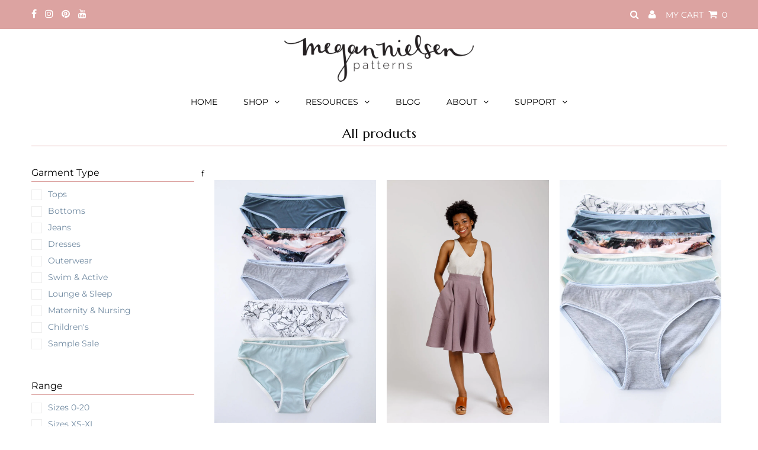

--- FILE ---
content_type: text/html; charset=utf-8
request_url: https://megannielsen.com.au/collections/all-products/1-beginner
body_size: 36570
content:
<!DOCTYPE html>
<!--[if lt IE 7 ]><html class="ie ie6" lang="en"> <![endif]-->
<!--[if IE 7 ]><html class="ie ie7" lang="en"> <![endif]-->
<!--[if IE 8 ]><html class="ie ie8" lang="en"> <![endif]-->
<!--[if (gte IE 9)|!(IE)]><!--><html lang="en" class="no-js"> <!--<![endif]-->
<head>

  <script type="application/vnd.locksmith+json" data-locksmith>{"version":"v254","locked":false,"initialized":true,"scope":"collection","access_granted":true,"access_denied":false,"requires_customer":false,"manual_lock":false,"remote_lock":false,"has_timeout":false,"remote_rendered":null,"hide_resource":false,"hide_links_to_resource":false,"transparent":true,"locks":{"all":[],"opened":[]},"keys":[],"keys_signature":"185392e54b9631e302022ac2731b17dfe285c9991690a7f2094d6ce8daec4c85","state":{"template":"collection","theme":150672998565,"product":null,"collection":"all-products","page":null,"blog":null,"article":null,"app":null},"now":1768623287,"path":"\/collections\/all-products","locale_root_url":"\/","canonical_url":"https:\/\/megannielsen.com.au\/collections\/all-products\/1-beginner","customer_id":null,"customer_id_signature":"185392e54b9631e302022ac2731b17dfe285c9991690a7f2094d6ce8daec4c85","cart":null}</script><script data-locksmith>!function(){undefined;!function(){var s=window.Locksmith={},e=document.querySelector('script[type="application/vnd.locksmith+json"]'),n=e&&e.innerHTML;if(s.state={},s.util={},s.loading=!1,n)try{s.state=JSON.parse(n)}catch(d){}if(document.addEventListener&&document.querySelector){var o,a,i,t=[76,79,67,75,83,77,73,84,72,49,49],c=function(){a=t.slice(0)},l="style",r=function(e){e&&27!==e.keyCode&&"click"!==e.type||(document.removeEventListener("keydown",r),document.removeEventListener("click",r),o&&document.body.removeChild(o),o=null)};c(),document.addEventListener("keyup",function(e){if(e.keyCode===a[0]){if(clearTimeout(i),a.shift(),0<a.length)return void(i=setTimeout(c,1e3));c(),r(),(o=document.createElement("div"))[l].width="50%",o[l].maxWidth="1000px",o[l].height="85%",o[l].border="1px rgba(0, 0, 0, 0.2) solid",o[l].background="rgba(255, 255, 255, 0.99)",o[l].borderRadius="4px",o[l].position="fixed",o[l].top="50%",o[l].left="50%",o[l].transform="translateY(-50%) translateX(-50%)",o[l].boxShadow="0 2px 5px rgba(0, 0, 0, 0.3), 0 0 100vh 100vw rgba(0, 0, 0, 0.5)",o[l].zIndex="2147483645";var t=document.createElement("textarea");t.value=JSON.stringify(JSON.parse(n),null,2),t[l].border="none",t[l].display="block",t[l].boxSizing="border-box",t[l].width="100%",t[l].height="100%",t[l].background="transparent",t[l].padding="22px",t[l].fontFamily="monospace",t[l].fontSize="14px",t[l].color="#333",t[l].resize="none",t[l].outline="none",t.readOnly=!0,o.appendChild(t),document.body.appendChild(o),t.addEventListener("click",function(e){e.stopImmediatePropagation()}),t.select(),document.addEventListener("keydown",r),document.addEventListener("click",r)}})}s.isEmbedded=-1!==window.location.search.indexOf("_ab=0&_fd=0&_sc=1"),s.path=s.state.path||window.location.pathname,s.basePath=s.state.locale_root_url.concat("/apps/locksmith").replace(/^\/\//,"/"),s.reloading=!1,s.util.console=window.console||{log:function(){},error:function(){}},s.util.makeUrl=function(e,t){var n,o=s.basePath+e,a=[],i=s.cache();for(n in i)a.push(n+"="+encodeURIComponent(i[n]));for(n in t)a.push(n+"="+encodeURIComponent(t[n]));return s.state.customer_id&&(a.push("customer_id="+encodeURIComponent(s.state.customer_id)),a.push("customer_id_signature="+encodeURIComponent(s.state.customer_id_signature))),o+=(-1===o.indexOf("?")?"?":"&")+a.join("&")},s._initializeCallbacks=[],s.on=function(e,t){if("initialize"!==e)throw'Locksmith.on() currently only supports the "initialize" event';s._initializeCallbacks.push(t)},s.initializeSession=function(e){if(!s.isEmbedded){var t=!1,n=!0,o=!0;(e=e||{}).silent&&(o=n=!(t=!0)),s.ping({silent:t,spinner:n,reload:o,callback:function(){s._initializeCallbacks.forEach(function(e){e()})}})}},s.cache=function(e){var t={};try{var n=function a(e){return(document.cookie.match("(^|; )"+e+"=([^;]*)")||0)[2]};t=JSON.parse(decodeURIComponent(n("locksmith-params")||"{}"))}catch(d){}if(e){for(var o in e)t[o]=e[o];document.cookie="locksmith-params=; expires=Thu, 01 Jan 1970 00:00:00 GMT; path=/",document.cookie="locksmith-params="+encodeURIComponent(JSON.stringify(t))+"; path=/"}return t},s.cache.cart=s.state.cart,s.cache.cartLastSaved=null,s.params=s.cache(),s.util.reload=function(){s.reloading=!0;try{window.location.href=window.location.href.replace(/#.*/,"")}catch(d){s.util.console.error("Preferred reload method failed",d),window.location.reload()}},s.cache.saveCart=function(e){if(!s.cache.cart||s.cache.cart===s.cache.cartLastSaved)return e?e():null;var t=s.cache.cartLastSaved;s.cache.cartLastSaved=s.cache.cart,fetch("/cart/update.js",{method:"POST",headers:{"Content-Type":"application/json",Accept:"application/json"},body:JSON.stringify({attributes:{locksmith:s.cache.cart}})}).then(function(e){if(!e.ok)throw new Error("Cart update failed: "+e.status);return e.json()}).then(function(){e&&e()})["catch"](function(e){if(s.cache.cartLastSaved=t,!s.reloading)throw e})},s.util.spinnerHTML='<style>body{background:#FFF}@keyframes spin{from{transform:rotate(0deg)}to{transform:rotate(360deg)}}#loading{display:flex;width:100%;height:50vh;color:#777;align-items:center;justify-content:center}#loading .spinner{display:block;animation:spin 600ms linear infinite;position:relative;width:50px;height:50px}#loading .spinner-ring{stroke:currentColor;stroke-dasharray:100%;stroke-width:2px;stroke-linecap:round;fill:none}</style><div id="loading"><div class="spinner"><svg width="100%" height="100%"><svg preserveAspectRatio="xMinYMin"><circle class="spinner-ring" cx="50%" cy="50%" r="45%"></circle></svg></svg></div></div>',s.util.clobberBody=function(e){document.body.innerHTML=e},s.util.clobberDocument=function(e){e.responseText&&(e=e.responseText),document.documentElement&&document.removeChild(document.documentElement);var t=document.open("text/html","replace");t.writeln(e),t.close(),setTimeout(function(){var e=t.querySelector("[autofocus]");e&&e.focus()},100)},s.util.serializeForm=function(e){if(e&&"FORM"===e.nodeName){var t,n,o={};for(t=e.elements.length-1;0<=t;t-=1)if(""!==e.elements[t].name)switch(e.elements[t].nodeName){case"INPUT":switch(e.elements[t].type){default:case"text":case"hidden":case"password":case"button":case"reset":case"submit":o[e.elements[t].name]=e.elements[t].value;break;case"checkbox":case"radio":e.elements[t].checked&&(o[e.elements[t].name]=e.elements[t].value);break;case"file":}break;case"TEXTAREA":o[e.elements[t].name]=e.elements[t].value;break;case"SELECT":switch(e.elements[t].type){case"select-one":o[e.elements[t].name]=e.elements[t].value;break;case"select-multiple":for(n=e.elements[t].options.length-1;0<=n;n-=1)e.elements[t].options[n].selected&&(o[e.elements[t].name]=e.elements[t].options[n].value)}break;case"BUTTON":switch(e.elements[t].type){case"reset":case"submit":case"button":o[e.elements[t].name]=e.elements[t].value}}return o}},s.util.on=function(e,i,s,t){t=t||document;var c="locksmith-"+e+i,n=function(e){var t=e.target,n=e.target.parentElement,o=t&&t.className&&(t.className.baseVal||t.className)||"",a=n&&n.className&&(n.className.baseVal||n.className)||"";("string"==typeof o&&-1!==o.split(/\s+/).indexOf(i)||"string"==typeof a&&-1!==a.split(/\s+/).indexOf(i))&&!e[c]&&(e[c]=!0,s(e))};t.attachEvent?t.attachEvent(e,n):t.addEventListener(e,n,!1)},s.util.enableActions=function(e){s.util.on("click","locksmith-action",function(e){e.preventDefault();var t=e.target;t.dataset.confirmWith&&!confirm(t.dataset.confirmWith)||(t.disabled=!0,t.innerText=t.dataset.disableWith,s.post("/action",t.dataset.locksmithParams,{spinner:!1,type:"text",success:function(e){(e=JSON.parse(e.responseText)).message&&alert(e.message),s.util.reload()}}))},e)},s.util.inject=function(e,t){var n=["data","locksmith","append"];if(-1!==t.indexOf(n.join("-"))){var o=document.createElement("div");o.innerHTML=t,e.appendChild(o)}else e.innerHTML=t;var a,i,s=e.querySelectorAll("script");for(i=0;i<s.length;++i){a=s[i];var c=document.createElement("script");if(a.type&&(c.type=a.type),a.src)c.src=a.src;else{var l=document.createTextNode(a.innerHTML);c.appendChild(l)}e.appendChild(c)}var r=e.querySelector("[autofocus]");r&&r.focus()},s.post=function(e,t,n){!1!==(n=n||{}).spinner&&s.util.clobberBody(s.util.spinnerHTML);var o={};n.container===document?(o.layout=1,n.success=function(e){s.util.clobberDocument(e)}):n.container&&(o.layout=0,n.success=function(e){var t=document.getElementById(n.container);s.util.inject(t,e),t.id===t.firstChild.id&&t.parentElement.replaceChild(t.firstChild,t)}),n.form_type&&(t.form_type=n.form_type),n.include_layout_classes!==undefined&&(t.include_layout_classes=n.include_layout_classes),n.lock_id!==undefined&&(t.lock_id=n.lock_id),s.loading=!0;var a=s.util.makeUrl(e,o),i="json"===n.type||"text"===n.type;fetch(a,{method:"POST",headers:{"Content-Type":"application/json",Accept:i?"application/json":"text/html"},body:JSON.stringify(t)}).then(function(e){if(!e.ok)throw new Error("Request failed: "+e.status);return e.text()}).then(function(e){var t=n.success||s.util.clobberDocument;t(i?{responseText:e}:e)})["catch"](function(e){if(!s.reloading)if("dashboard.weglot.com"!==window.location.host){if(!n.silent)throw alert("Something went wrong! Please refresh and try again."),e;console.error(e)}else console.error(e)})["finally"](function(){s.loading=!1})},s.postResource=function(e,t){e.path=s.path,e.search=window.location.search,e.state=s.state,e.passcode&&(e.passcode=e.passcode.trim()),e.email&&(e.email=e.email.trim()),e.state.cart=s.cache.cart,e.locksmith_json=s.jsonTag,e.locksmith_json_signature=s.jsonTagSignature,s.post("/resource",e,t)},s.ping=function(e){if(!s.isEmbedded){e=e||{};var t=function(){e.reload?s.util.reload():"function"==typeof e.callback&&e.callback()};s.post("/ping",{path:s.path,search:window.location.search,state:s.state},{spinner:!!e.spinner,silent:"undefined"==typeof e.silent||e.silent,type:"text",success:function(e){e&&e.responseText?((e=JSON.parse(e.responseText)).messages&&0<e.messages.length&&s.showMessages(e.messages),e.cart&&s.cache.cart!==e.cart?(s.cache.cart=e.cart,s.cache.saveCart(function(){t(),e.cart&&e.cart.match(/^.+:/)&&s.util.reload()})):t()):console.error("[Locksmith] Invalid result in ping callback:",e)}})}},s.timeoutMonitor=function(){var e=s.cache.cart;s.ping({callback:function(){e!==s.cache.cart||setTimeout(function(){s.timeoutMonitor()},6e4)}})},s.showMessages=function(e){var t=document.createElement("div");t.style.position="fixed",t.style.left=0,t.style.right=0,t.style.bottom="-50px",t.style.opacity=0,t.style.background="#191919",t.style.color="#ddd",t.style.transition="bottom 0.2s, opacity 0.2s",t.style.zIndex=999999,t.innerHTML="        <style>          .locksmith-ab .locksmith-b { display: none; }          .locksmith-ab.toggled .locksmith-b { display: flex; }          .locksmith-ab.toggled .locksmith-a { display: none; }          .locksmith-flex { display: flex; flex-wrap: wrap; justify-content: space-between; align-items: center; padding: 10px 20px; }          .locksmith-message + .locksmith-message { border-top: 1px #555 solid; }          .locksmith-message a { color: inherit; font-weight: bold; }          .locksmith-message a:hover { color: inherit; opacity: 0.8; }          a.locksmith-ab-toggle { font-weight: inherit; text-decoration: underline; }          .locksmith-text { flex-grow: 1; }          .locksmith-cta { flex-grow: 0; text-align: right; }          .locksmith-cta button { transform: scale(0.8); transform-origin: left; }          .locksmith-cta > * { display: block; }          .locksmith-cta > * + * { margin-top: 10px; }          .locksmith-message a.locksmith-close { flex-grow: 0; text-decoration: none; margin-left: 15px; font-size: 30px; font-family: monospace; display: block; padding: 2px 10px; }                    @media screen and (max-width: 600px) {            .locksmith-wide-only { display: none !important; }            .locksmith-flex { padding: 0 15px; }            .locksmith-flex > * { margin-top: 5px; margin-bottom: 5px; }            .locksmith-cta { text-align: left; }          }                    @media screen and (min-width: 601px) {            .locksmith-narrow-only { display: none !important; }          }        </style>      "+e.map(function(e){return'<div class="locksmith-message">'+e+"</div>"}).join(""),document.body.appendChild(t),document.body.style.position="relative",document.body.parentElement.style.paddingBottom=t.offsetHeight+"px",setTimeout(function(){t.style.bottom=0,t.style.opacity=1},50),s.util.on("click","locksmith-ab-toggle",function(e){e.preventDefault();for(var t=e.target.parentElement;-1===t.className.split(" ").indexOf("locksmith-ab");)t=t.parentElement;-1!==t.className.split(" ").indexOf("toggled")?t.className=t.className.replace("toggled",""):t.className=t.className+" toggled"}),s.util.enableActions(t)}}()}();</script>
      <script data-locksmith>Locksmith.cache.cart=null</script>

  <script data-locksmith>Locksmith.jsonTag="{\"version\":\"v254\",\"locked\":false,\"initialized\":true,\"scope\":\"collection\",\"access_granted\":true,\"access_denied\":false,\"requires_customer\":false,\"manual_lock\":false,\"remote_lock\":false,\"has_timeout\":false,\"remote_rendered\":null,\"hide_resource\":false,\"hide_links_to_resource\":false,\"transparent\":true,\"locks\":{\"all\":[],\"opened\":[]},\"keys\":[],\"keys_signature\":\"185392e54b9631e302022ac2731b17dfe285c9991690a7f2094d6ce8daec4c85\",\"state\":{\"template\":\"collection\",\"theme\":150672998565,\"product\":null,\"collection\":\"all-products\",\"page\":null,\"blog\":null,\"article\":null,\"app\":null},\"now\":1768623287,\"path\":\"\\\/collections\\\/all-products\",\"locale_root_url\":\"\\\/\",\"canonical_url\":\"https:\\\/\\\/megannielsen.com.au\\\/collections\\\/all-products\\\/1-beginner\",\"customer_id\":null,\"customer_id_signature\":\"185392e54b9631e302022ac2731b17dfe285c9991690a7f2094d6ce8daec4c85\",\"cart\":null}";Locksmith.jsonTagSignature="1b30bf8df568aadf0940810a9509c79aba72deb1e8464e0dae1f5d6d5fa8abc1"</script>
  <meta charset="utf-8" /> 
  

<meta property="og:type" content="website">
<meta property="og:title" content="All products">
<meta property="og:url" content="https://megannielsen.com.au/collections/all-products/1-beginner">



<meta property="og:site_name" content="Megan Nielsen Australia">



<meta name="twitter:card" content="summary">


<meta name="twitter:site" content="@">



  <!-- Basic Page Needs
================================================== -->

  <title>
    All products &ndash; tagged "1 Beginner" &ndash; Megan Nielsen Australia
  </title>
  
  <link rel="canonical" href="https://megannielsen.com.au/collections/all-products/1-beginner" />

  <!-- CSS
================================================== -->

  <link href="//megannielsen.com.au/cdn/shop/t/17/assets/stylesheet.css?v=51393210333218630291762151834" rel="stylesheet" type="text/css" media="all" />
  <link href="//megannielsen.com.au/cdn/shop/t/17/assets/queries.css?v=43708055707072246411761637923" rel="stylesheet" type="text/css" media="all" />
  <link href="//megannielsen.com.au/cdn/shop/t/17/assets/custom.css?v=129972776831241549871761637923" rel="stylesheet" type="text/css" media="all" />

  <!-- JS
================================================== -->

  <script src="//ajax.googleapis.com/ajax/libs/jquery/2.2.3/jquery.min.js" type="text/javascript"></script>
  <script src="//megannielsen.com.au/cdn/shop/t/17/assets/eventemitter3.min.js?v=27939738353326123541761637882" type="text/javascript"></script>

  <script src="//megannielsen.com.au/cdn/shop/t/17/assets/theme.js?v=69533040947145809231761637923" type="text/javascript"></script>
  <script src="//megannielsen.com.au/cdn/shopifycloud/storefront/assets/themes_support/option_selection-b017cd28.js" type="text/javascript"></script>

  <!--[if lt IE 9]>
<script src="//html5shim.googlecode.com/svn/trunk/html5.js"></script>
<![endif]-->

  <meta name="viewport" content="width=device-width, initial-scale=1, maximum-scale=1">

  
    <link rel="shortcut icon" href="//megannielsen.com.au/cdn/shop/files/MN-the-blog-icon_32x32.jpg?v=1619419390" type="image/png" />
  

  
  <script>window.performance && window.performance.mark && window.performance.mark('shopify.content_for_header.start');</script><meta id="shopify-digital-wallet" name="shopify-digital-wallet" content="/53328412837/digital_wallets/dialog">
<meta name="shopify-checkout-api-token" content="a60a75269be7f3faea491d210e71ab13">
<meta id="in-context-paypal-metadata" data-shop-id="53328412837" data-venmo-supported="false" data-environment="production" data-locale="en_US" data-paypal-v4="true" data-currency="AUD">
<link rel="alternate" type="application/atom+xml" title="Feed" href="/collections/all-products/1-beginner.atom" />
<link rel="next" href="/collections/all-products/1-beginner?page=2">
<link rel="alternate" type="application/json+oembed" href="https://megannielsen.com.au/collections/all-products/1-beginner.oembed">
<script async="async" src="/checkouts/internal/preloads.js?locale=en-AU"></script>
<link rel="preconnect" href="https://shop.app" crossorigin="anonymous">
<script async="async" src="https://shop.app/checkouts/internal/preloads.js?locale=en-AU&shop_id=53328412837" crossorigin="anonymous"></script>
<script id="apple-pay-shop-capabilities" type="application/json">{"shopId":53328412837,"countryCode":"AU","currencyCode":"AUD","merchantCapabilities":["supports3DS"],"merchantId":"gid:\/\/shopify\/Shop\/53328412837","merchantName":"Megan Nielsen Australia","requiredBillingContactFields":["postalAddress","email"],"requiredShippingContactFields":["postalAddress","email"],"shippingType":"shipping","supportedNetworks":["visa","masterCard","amex","jcb"],"total":{"type":"pending","label":"Megan Nielsen Australia","amount":"1.00"},"shopifyPaymentsEnabled":true,"supportsSubscriptions":true}</script>
<script id="shopify-features" type="application/json">{"accessToken":"a60a75269be7f3faea491d210e71ab13","betas":["rich-media-storefront-analytics"],"domain":"megannielsen.com.au","predictiveSearch":true,"shopId":53328412837,"locale":"en"}</script>
<script>var Shopify = Shopify || {};
Shopify.shop = "megan-nielsen-au.myshopify.com";
Shopify.locale = "en";
Shopify.currency = {"active":"AUD","rate":"1.0"};
Shopify.country = "AU";
Shopify.theme = {"name":"Faq-Testament BACKUP to test Skypilot","id":150672998565,"schema_name":"Testament","schema_version":"7.2.2","theme_store_id":null,"role":"main"};
Shopify.theme.handle = "null";
Shopify.theme.style = {"id":null,"handle":null};
Shopify.cdnHost = "megannielsen.com.au/cdn";
Shopify.routes = Shopify.routes || {};
Shopify.routes.root = "/";</script>
<script type="module">!function(o){(o.Shopify=o.Shopify||{}).modules=!0}(window);</script>
<script>!function(o){function n(){var o=[];function n(){o.push(Array.prototype.slice.apply(arguments))}return n.q=o,n}var t=o.Shopify=o.Shopify||{};t.loadFeatures=n(),t.autoloadFeatures=n()}(window);</script>
<script>
  window.ShopifyPay = window.ShopifyPay || {};
  window.ShopifyPay.apiHost = "shop.app\/pay";
  window.ShopifyPay.redirectState = null;
</script>
<script id="shop-js-analytics" type="application/json">{"pageType":"collection"}</script>
<script defer="defer" async type="module" src="//megannielsen.com.au/cdn/shopifycloud/shop-js/modules/v2/client.init-shop-cart-sync_C5BV16lS.en.esm.js"></script>
<script defer="defer" async type="module" src="//megannielsen.com.au/cdn/shopifycloud/shop-js/modules/v2/chunk.common_CygWptCX.esm.js"></script>
<script type="module">
  await import("//megannielsen.com.au/cdn/shopifycloud/shop-js/modules/v2/client.init-shop-cart-sync_C5BV16lS.en.esm.js");
await import("//megannielsen.com.au/cdn/shopifycloud/shop-js/modules/v2/chunk.common_CygWptCX.esm.js");

  window.Shopify.SignInWithShop?.initShopCartSync?.({"fedCMEnabled":true,"windoidEnabled":true});

</script>
<script>
  window.Shopify = window.Shopify || {};
  if (!window.Shopify.featureAssets) window.Shopify.featureAssets = {};
  window.Shopify.featureAssets['shop-js'] = {"shop-cart-sync":["modules/v2/client.shop-cart-sync_ZFArdW7E.en.esm.js","modules/v2/chunk.common_CygWptCX.esm.js"],"init-fed-cm":["modules/v2/client.init-fed-cm_CmiC4vf6.en.esm.js","modules/v2/chunk.common_CygWptCX.esm.js"],"shop-button":["modules/v2/client.shop-button_tlx5R9nI.en.esm.js","modules/v2/chunk.common_CygWptCX.esm.js"],"shop-cash-offers":["modules/v2/client.shop-cash-offers_DOA2yAJr.en.esm.js","modules/v2/chunk.common_CygWptCX.esm.js","modules/v2/chunk.modal_D71HUcav.esm.js"],"init-windoid":["modules/v2/client.init-windoid_sURxWdc1.en.esm.js","modules/v2/chunk.common_CygWptCX.esm.js"],"shop-toast-manager":["modules/v2/client.shop-toast-manager_ClPi3nE9.en.esm.js","modules/v2/chunk.common_CygWptCX.esm.js"],"init-shop-email-lookup-coordinator":["modules/v2/client.init-shop-email-lookup-coordinator_B8hsDcYM.en.esm.js","modules/v2/chunk.common_CygWptCX.esm.js"],"init-shop-cart-sync":["modules/v2/client.init-shop-cart-sync_C5BV16lS.en.esm.js","modules/v2/chunk.common_CygWptCX.esm.js"],"avatar":["modules/v2/client.avatar_BTnouDA3.en.esm.js"],"pay-button":["modules/v2/client.pay-button_FdsNuTd3.en.esm.js","modules/v2/chunk.common_CygWptCX.esm.js"],"init-customer-accounts":["modules/v2/client.init-customer-accounts_DxDtT_ad.en.esm.js","modules/v2/client.shop-login-button_C5VAVYt1.en.esm.js","modules/v2/chunk.common_CygWptCX.esm.js","modules/v2/chunk.modal_D71HUcav.esm.js"],"init-shop-for-new-customer-accounts":["modules/v2/client.init-shop-for-new-customer-accounts_ChsxoAhi.en.esm.js","modules/v2/client.shop-login-button_C5VAVYt1.en.esm.js","modules/v2/chunk.common_CygWptCX.esm.js","modules/v2/chunk.modal_D71HUcav.esm.js"],"shop-login-button":["modules/v2/client.shop-login-button_C5VAVYt1.en.esm.js","modules/v2/chunk.common_CygWptCX.esm.js","modules/v2/chunk.modal_D71HUcav.esm.js"],"init-customer-accounts-sign-up":["modules/v2/client.init-customer-accounts-sign-up_CPSyQ0Tj.en.esm.js","modules/v2/client.shop-login-button_C5VAVYt1.en.esm.js","modules/v2/chunk.common_CygWptCX.esm.js","modules/v2/chunk.modal_D71HUcav.esm.js"],"shop-follow-button":["modules/v2/client.shop-follow-button_Cva4Ekp9.en.esm.js","modules/v2/chunk.common_CygWptCX.esm.js","modules/v2/chunk.modal_D71HUcav.esm.js"],"checkout-modal":["modules/v2/client.checkout-modal_BPM8l0SH.en.esm.js","modules/v2/chunk.common_CygWptCX.esm.js","modules/v2/chunk.modal_D71HUcav.esm.js"],"lead-capture":["modules/v2/client.lead-capture_Bi8yE_yS.en.esm.js","modules/v2/chunk.common_CygWptCX.esm.js","modules/v2/chunk.modal_D71HUcav.esm.js"],"shop-login":["modules/v2/client.shop-login_D6lNrXab.en.esm.js","modules/v2/chunk.common_CygWptCX.esm.js","modules/v2/chunk.modal_D71HUcav.esm.js"],"payment-terms":["modules/v2/client.payment-terms_CZxnsJam.en.esm.js","modules/v2/chunk.common_CygWptCX.esm.js","modules/v2/chunk.modal_D71HUcav.esm.js"]};
</script>
<script>(function() {
  var isLoaded = false;
  function asyncLoad() {
    if (isLoaded) return;
    isLoaded = true;
    var urls = ["https:\/\/chimpstatic.com\/mcjs-connected\/js\/users\/3f28feace29540f32e7fa7239\/ab2a070e4e5c64466b695b688.js?shop=megan-nielsen-au.myshopify.com","https:\/\/shy.elfsight.com\/p\/platform.js?shop=megan-nielsen-au.myshopify.com","\/\/backinstock.useamp.com\/widget\/35910_1767156262.js?category=bis\u0026v=6\u0026shop=megan-nielsen-au.myshopify.com"];
    for (var i = 0; i < urls.length; i++) {
      var s = document.createElement('script');
      s.type = 'text/javascript';
      s.async = true;
      s.src = urls[i];
      var x = document.getElementsByTagName('script')[0];
      x.parentNode.insertBefore(s, x);
    }
  };
  if(window.attachEvent) {
    window.attachEvent('onload', asyncLoad);
  } else {
    window.addEventListener('load', asyncLoad, false);
  }
})();</script>
<script id="__st">var __st={"a":53328412837,"offset":28800,"reqid":"47ffae9b-5bba-44d9-83be-d0ce3e175393-1768623286","pageurl":"megannielsen.com.au\/collections\/all-products\/1-beginner","u":"3eb56e71833b","p":"collection","rtyp":"collection","rid":261479170213};</script>
<script>window.ShopifyPaypalV4VisibilityTracking = true;</script>
<script id="captcha-bootstrap">!function(){'use strict';const t='contact',e='account',n='new_comment',o=[[t,t],['blogs',n],['comments',n],[t,'customer']],c=[[e,'customer_login'],[e,'guest_login'],[e,'recover_customer_password'],[e,'create_customer']],r=t=>t.map((([t,e])=>`form[action*='/${t}']:not([data-nocaptcha='true']) input[name='form_type'][value='${e}']`)).join(','),a=t=>()=>t?[...document.querySelectorAll(t)].map((t=>t.form)):[];function s(){const t=[...o],e=r(t);return a(e)}const i='password',u='form_key',d=['recaptcha-v3-token','g-recaptcha-response','h-captcha-response',i],f=()=>{try{return window.sessionStorage}catch{return}},m='__shopify_v',_=t=>t.elements[u];function p(t,e,n=!1){try{const o=window.sessionStorage,c=JSON.parse(o.getItem(e)),{data:r}=function(t){const{data:e,action:n}=t;return t[m]||n?{data:e,action:n}:{data:t,action:n}}(c);for(const[e,n]of Object.entries(r))t.elements[e]&&(t.elements[e].value=n);n&&o.removeItem(e)}catch(o){console.error('form repopulation failed',{error:o})}}const l='form_type',E='cptcha';function T(t){t.dataset[E]=!0}const w=window,h=w.document,L='Shopify',v='ce_forms',y='captcha';let A=!1;((t,e)=>{const n=(g='f06e6c50-85a8-45c8-87d0-21a2b65856fe',I='https://cdn.shopify.com/shopifycloud/storefront-forms-hcaptcha/ce_storefront_forms_captcha_hcaptcha.v1.5.2.iife.js',D={infoText:'Protected by hCaptcha',privacyText:'Privacy',termsText:'Terms'},(t,e,n)=>{const o=w[L][v],c=o.bindForm;if(c)return c(t,g,e,D).then(n);var r;o.q.push([[t,g,e,D],n]),r=I,A||(h.body.append(Object.assign(h.createElement('script'),{id:'captcha-provider',async:!0,src:r})),A=!0)});var g,I,D;w[L]=w[L]||{},w[L][v]=w[L][v]||{},w[L][v].q=[],w[L][y]=w[L][y]||{},w[L][y].protect=function(t,e){n(t,void 0,e),T(t)},Object.freeze(w[L][y]),function(t,e,n,w,h,L){const[v,y,A,g]=function(t,e,n){const i=e?o:[],u=t?c:[],d=[...i,...u],f=r(d),m=r(i),_=r(d.filter((([t,e])=>n.includes(e))));return[a(f),a(m),a(_),s()]}(w,h,L),I=t=>{const e=t.target;return e instanceof HTMLFormElement?e:e&&e.form},D=t=>v().includes(t);t.addEventListener('submit',(t=>{const e=I(t);if(!e)return;const n=D(e)&&!e.dataset.hcaptchaBound&&!e.dataset.recaptchaBound,o=_(e),c=g().includes(e)&&(!o||!o.value);(n||c)&&t.preventDefault(),c&&!n&&(function(t){try{if(!f())return;!function(t){const e=f();if(!e)return;const n=_(t);if(!n)return;const o=n.value;o&&e.removeItem(o)}(t);const e=Array.from(Array(32),(()=>Math.random().toString(36)[2])).join('');!function(t,e){_(t)||t.append(Object.assign(document.createElement('input'),{type:'hidden',name:u})),t.elements[u].value=e}(t,e),function(t,e){const n=f();if(!n)return;const o=[...t.querySelectorAll(`input[type='${i}']`)].map((({name:t})=>t)),c=[...d,...o],r={};for(const[a,s]of new FormData(t).entries())c.includes(a)||(r[a]=s);n.setItem(e,JSON.stringify({[m]:1,action:t.action,data:r}))}(t,e)}catch(e){console.error('failed to persist form',e)}}(e),e.submit())}));const S=(t,e)=>{t&&!t.dataset[E]&&(n(t,e.some((e=>e===t))),T(t))};for(const o of['focusin','change'])t.addEventListener(o,(t=>{const e=I(t);D(e)&&S(e,y())}));const B=e.get('form_key'),M=e.get(l),P=B&&M;t.addEventListener('DOMContentLoaded',(()=>{const t=y();if(P)for(const e of t)e.elements[l].value===M&&p(e,B);[...new Set([...A(),...v().filter((t=>'true'===t.dataset.shopifyCaptcha))])].forEach((e=>S(e,t)))}))}(h,new URLSearchParams(w.location.search),n,t,e,['guest_login'])})(!0,!0)}();</script>
<script integrity="sha256-4kQ18oKyAcykRKYeNunJcIwy7WH5gtpwJnB7kiuLZ1E=" data-source-attribution="shopify.loadfeatures" defer="defer" src="//megannielsen.com.au/cdn/shopifycloud/storefront/assets/storefront/load_feature-a0a9edcb.js" crossorigin="anonymous"></script>
<script crossorigin="anonymous" defer="defer" src="//megannielsen.com.au/cdn/shopifycloud/storefront/assets/shopify_pay/storefront-65b4c6d7.js?v=20250812"></script>
<script data-source-attribution="shopify.dynamic_checkout.dynamic.init">var Shopify=Shopify||{};Shopify.PaymentButton=Shopify.PaymentButton||{isStorefrontPortableWallets:!0,init:function(){window.Shopify.PaymentButton.init=function(){};var t=document.createElement("script");t.src="https://megannielsen.com.au/cdn/shopifycloud/portable-wallets/latest/portable-wallets.en.js",t.type="module",document.head.appendChild(t)}};
</script>
<script data-source-attribution="shopify.dynamic_checkout.buyer_consent">
  function portableWalletsHideBuyerConsent(e){var t=document.getElementById("shopify-buyer-consent"),n=document.getElementById("shopify-subscription-policy-button");t&&n&&(t.classList.add("hidden"),t.setAttribute("aria-hidden","true"),n.removeEventListener("click",e))}function portableWalletsShowBuyerConsent(e){var t=document.getElementById("shopify-buyer-consent"),n=document.getElementById("shopify-subscription-policy-button");t&&n&&(t.classList.remove("hidden"),t.removeAttribute("aria-hidden"),n.addEventListener("click",e))}window.Shopify?.PaymentButton&&(window.Shopify.PaymentButton.hideBuyerConsent=portableWalletsHideBuyerConsent,window.Shopify.PaymentButton.showBuyerConsent=portableWalletsShowBuyerConsent);
</script>
<script data-source-attribution="shopify.dynamic_checkout.cart.bootstrap">document.addEventListener("DOMContentLoaded",(function(){function t(){return document.querySelector("shopify-accelerated-checkout-cart, shopify-accelerated-checkout")}if(t())Shopify.PaymentButton.init();else{new MutationObserver((function(e,n){t()&&(Shopify.PaymentButton.init(),n.disconnect())})).observe(document.body,{childList:!0,subtree:!0})}}));
</script>
<link id="shopify-accelerated-checkout-styles" rel="stylesheet" media="screen" href="https://megannielsen.com.au/cdn/shopifycloud/portable-wallets/latest/accelerated-checkout-backwards-compat.css" crossorigin="anonymous">
<style id="shopify-accelerated-checkout-cart">
        #shopify-buyer-consent {
  margin-top: 1em;
  display: inline-block;
  width: 100%;
}

#shopify-buyer-consent.hidden {
  display: none;
}

#shopify-subscription-policy-button {
  background: none;
  border: none;
  padding: 0;
  text-decoration: underline;
  font-size: inherit;
  cursor: pointer;
}

#shopify-subscription-policy-button::before {
  box-shadow: none;
}

      </style>

<script>window.performance && window.performance.mark && window.performance.mark('shopify.content_for_header.end');</script>
  <script type="text/javascript">
    new WOW().init();
  </script>
  
<!-- Start of Judge.me Core -->
<link rel="dns-prefetch" href="https://cdn.judge.me/">
<script data-cfasync='false' class='jdgm-settings-script'>window.jdgmSettings={"pagination":5,"disable_web_reviews":false,"badge_no_review_text":"No reviews","badge_n_reviews_text":"{{ n }} review/reviews","badge_star_color":"#728ba2","hide_badge_preview_if_no_reviews":true,"badge_hide_text":false,"enforce_center_preview_badge":false,"widget_title":"Customer Reviews","widget_open_form_text":"Write a review","widget_close_form_text":"Cancel review","widget_refresh_page_text":"Refresh page","widget_summary_text":"Based on {{ number_of_reviews }} review/reviews","widget_no_review_text":"Be the first to write a review","widget_name_field_text":"Display name","widget_verified_name_field_text":"Verified Name (public)","widget_name_placeholder_text":"Display name","widget_required_field_error_text":"This field is required.","widget_email_field_text":"Email address","widget_verified_email_field_text":"Verified Email (private, can not be edited)","widget_email_placeholder_text":"Your email address","widget_email_field_error_text":"Please enter a valid email address.","widget_rating_field_text":"Rating","widget_review_title_field_text":"Review Title","widget_review_title_placeholder_text":"Give your review a title","widget_review_body_field_text":"Review content","widget_review_body_placeholder_text":"Start writing here...","widget_pictures_field_text":"Picture/Video (optional)","widget_submit_review_text":"Submit Review","widget_submit_verified_review_text":"Submit Verified Review","widget_submit_success_msg_with_auto_publish":"Thank you! Please refresh the page in a few moments to see your review. You can remove or edit your review by logging into \u003ca href='https://judge.me/login' target='_blank' rel='nofollow noopener'\u003eJudge.me\u003c/a\u003e","widget_submit_success_msg_no_auto_publish":"Thank you! Your review will be published as soon as it is approved by the shop admin. You can remove or edit your review by logging into \u003ca href='https://judge.me/login' target='_blank' rel='nofollow noopener'\u003eJudge.me\u003c/a\u003e","widget_show_default_reviews_out_of_total_text":"Showing {{ n_reviews_shown }} out of {{ n_reviews }} reviews.","widget_show_all_link_text":"Show all","widget_show_less_link_text":"Show less","widget_author_said_text":"{{ reviewer_name }} said:","widget_days_text":"{{ n }} days ago","widget_weeks_text":"{{ n }} week/weeks ago","widget_months_text":"{{ n }} month/months ago","widget_years_text":"{{ n }} year/years ago","widget_yesterday_text":"Yesterday","widget_today_text":"Today","widget_replied_text":"\u003e\u003e {{ shop_name }} replied:","widget_read_more_text":"Read more","widget_reviewer_name_as_initial":"","widget_rating_filter_color":"#728ba2","widget_rating_filter_see_all_text":"See all reviews","widget_sorting_most_recent_text":"Most Recent","widget_sorting_highest_rating_text":"Highest Rating","widget_sorting_lowest_rating_text":"Lowest Rating","widget_sorting_with_pictures_text":"Only Pictures","widget_sorting_most_helpful_text":"Most Helpful","widget_open_question_form_text":"Ask a question","widget_reviews_subtab_text":"Reviews","widget_questions_subtab_text":"Questions","widget_question_label_text":"Question","widget_answer_label_text":"Answer","widget_question_placeholder_text":"Write your question here","widget_submit_question_text":"Submit Question","widget_question_submit_success_text":"Thank you for your question! We will notify you once it gets answered.","widget_star_color":"#728ba2","verified_badge_text":"Verified","verified_badge_bg_color":"","verified_badge_text_color":"","verified_badge_placement":"left-of-reviewer-name","widget_review_max_height":5,"widget_hide_border":true,"widget_social_share":false,"widget_thumb":false,"widget_review_location_show":false,"widget_location_format":"country_only","all_reviews_include_out_of_store_products":true,"all_reviews_out_of_store_text":"(out of store)","all_reviews_pagination":100,"all_reviews_product_name_prefix_text":"about","enable_review_pictures":true,"enable_question_anwser":false,"widget_theme":"","review_date_format":"dd/mm/yyyy","default_sort_method":"highest-rating","widget_product_reviews_subtab_text":"Product Reviews","widget_shop_reviews_subtab_text":"Shop Reviews","widget_other_products_reviews_text":"Reviews for other products","widget_store_reviews_subtab_text":"Store reviews","widget_no_store_reviews_text":"This store hasn't received any reviews yet","widget_web_restriction_product_reviews_text":"This product hasn't received any reviews yet","widget_no_items_text":"No items found","widget_show_more_text":"Show more","widget_write_a_store_review_text":"Write a Store Review","widget_other_languages_heading":"Reviews in Other Languages","widget_translate_review_text":"Translate review to {{ language }}","widget_translating_review_text":"Translating...","widget_show_original_translation_text":"Show original ({{ language }})","widget_translate_review_failed_text":"Review couldn't be translated.","widget_translate_review_retry_text":"Retry","widget_translate_review_try_again_later_text":"Try again later","show_product_url_for_grouped_product":false,"widget_sorting_pictures_first_text":"Pictures First","show_pictures_on_all_rev_page_mobile":false,"show_pictures_on_all_rev_page_desktop":false,"floating_tab_hide_mobile_install_preference":false,"floating_tab_button_name":"★ Reviews","floating_tab_title":"Let customers speak for us","floating_tab_button_color":"","floating_tab_button_background_color":"","floating_tab_url":"","floating_tab_url_enabled":false,"floating_tab_tab_style":"text","all_reviews_text_badge_text":"Customers rate us {{ shop.metafields.judgeme.all_reviews_rating | round: 1 }}/5 based on {{ shop.metafields.judgeme.all_reviews_count }} reviews.","all_reviews_text_badge_text_branded_style":"{{ shop.metafields.judgeme.all_reviews_rating | round: 1 }} out of 5 stars based on {{ shop.metafields.judgeme.all_reviews_count }} reviews","is_all_reviews_text_badge_a_link":false,"show_stars_for_all_reviews_text_badge":false,"all_reviews_text_badge_url":"","all_reviews_text_style":"text","all_reviews_text_color_style":"judgeme_brand_color","all_reviews_text_color":"#108474","all_reviews_text_show_jm_brand":true,"featured_carousel_show_header":true,"featured_carousel_title":"Let customers speak for us","testimonials_carousel_title":"Customers are saying","videos_carousel_title":"Real customer stories","cards_carousel_title":"Customers are saying","featured_carousel_count_text":"from {{ n }} reviews","featured_carousel_add_link_to_all_reviews_page":false,"featured_carousel_url":"","featured_carousel_show_images":true,"featured_carousel_autoslide_interval":5,"featured_carousel_arrows_on_the_sides":false,"featured_carousel_height":250,"featured_carousel_width":80,"featured_carousel_image_size":0,"featured_carousel_image_height":250,"featured_carousel_arrow_color":"#eeeeee","verified_count_badge_style":"vintage","verified_count_badge_orientation":"horizontal","verified_count_badge_color_style":"judgeme_brand_color","verified_count_badge_color":"#108474","is_verified_count_badge_a_link":false,"verified_count_badge_url":"","verified_count_badge_show_jm_brand":true,"widget_rating_preset_default":5,"widget_first_sub_tab":"product-reviews","widget_show_histogram":false,"widget_histogram_use_custom_color":true,"widget_pagination_use_custom_color":false,"widget_star_use_custom_color":true,"widget_verified_badge_use_custom_color":false,"widget_write_review_use_custom_color":false,"picture_reminder_submit_button":"Upload Pictures","enable_review_videos":false,"mute_video_by_default":false,"widget_sorting_videos_first_text":"Videos First","widget_review_pending_text":"Pending","featured_carousel_items_for_large_screen":3,"social_share_options_order":"Facebook,Twitter","remove_microdata_snippet":true,"disable_json_ld":false,"enable_json_ld_products":false,"preview_badge_show_question_text":false,"preview_badge_no_question_text":"No questions","preview_badge_n_question_text":"{{ number_of_questions }} question/questions","qa_badge_show_icon":false,"qa_badge_position":"same-row","remove_judgeme_branding":true,"widget_add_search_bar":false,"widget_search_bar_placeholder":"Search","widget_sorting_verified_only_text":"Verified only","featured_carousel_theme":"default","featured_carousel_show_rating":true,"featured_carousel_show_title":true,"featured_carousel_show_body":true,"featured_carousel_show_date":false,"featured_carousel_show_reviewer":true,"featured_carousel_show_product":false,"featured_carousel_header_background_color":"#108474","featured_carousel_header_text_color":"#ffffff","featured_carousel_name_product_separator":"reviewed","featured_carousel_full_star_background":"#108474","featured_carousel_empty_star_background":"#dadada","featured_carousel_vertical_theme_background":"#f9fafb","featured_carousel_verified_badge_enable":false,"featured_carousel_verified_badge_color":"#108474","featured_carousel_border_style":"round","featured_carousel_review_line_length_limit":3,"featured_carousel_more_reviews_button_text":"Read more reviews","featured_carousel_view_product_button_text":"View product","all_reviews_page_load_reviews_on":"scroll","all_reviews_page_load_more_text":"Load More Reviews","disable_fb_tab_reviews":false,"enable_ajax_cdn_cache":false,"widget_public_name_text":"displayed publicly like","default_reviewer_name":"John Smith","default_reviewer_name_has_non_latin":true,"widget_reviewer_anonymous":"Anonymous","medals_widget_title":"Judge.me Review Medals","medals_widget_background_color":"#f9fafb","medals_widget_position":"footer_all_pages","medals_widget_border_color":"#f9fafb","medals_widget_verified_text_position":"left","medals_widget_use_monochromatic_version":false,"medals_widget_elements_color":"#108474","show_reviewer_avatar":true,"widget_invalid_yt_video_url_error_text":"Not a YouTube video URL","widget_max_length_field_error_text":"Please enter no more than {0} characters.","widget_show_country_flag":false,"widget_show_collected_via_shop_app":true,"widget_verified_by_shop_badge_style":"light","widget_verified_by_shop_text":"Verified by Shop","widget_show_photo_gallery":false,"widget_load_with_code_splitting":true,"widget_ugc_install_preference":false,"widget_ugc_title":"Made by us, Shared by you","widget_ugc_subtitle":"Tag us to see your picture featured in our page","widget_ugc_arrows_color":"#ffffff","widget_ugc_primary_button_text":"Buy Now","widget_ugc_primary_button_background_color":"#108474","widget_ugc_primary_button_text_color":"#ffffff","widget_ugc_primary_button_border_width":"0","widget_ugc_primary_button_border_style":"none","widget_ugc_primary_button_border_color":"#108474","widget_ugc_primary_button_border_radius":"25","widget_ugc_secondary_button_text":"Load More","widget_ugc_secondary_button_background_color":"#ffffff","widget_ugc_secondary_button_text_color":"#108474","widget_ugc_secondary_button_border_width":"2","widget_ugc_secondary_button_border_style":"solid","widget_ugc_secondary_button_border_color":"#108474","widget_ugc_secondary_button_border_radius":"25","widget_ugc_reviews_button_text":"View Reviews","widget_ugc_reviews_button_background_color":"#ffffff","widget_ugc_reviews_button_text_color":"#108474","widget_ugc_reviews_button_border_width":"2","widget_ugc_reviews_button_border_style":"solid","widget_ugc_reviews_button_border_color":"#108474","widget_ugc_reviews_button_border_radius":"25","widget_ugc_reviews_button_link_to":"judgeme-reviews-page","widget_ugc_show_post_date":true,"widget_ugc_max_width":"800","widget_rating_metafield_value_type":true,"widget_primary_color":"#108474","widget_enable_secondary_color":false,"widget_secondary_color":"#edf5f5","widget_summary_average_rating_text":"{{ average_rating }} out of 5","widget_media_grid_title":"Customer photos \u0026 videos","widget_media_grid_see_more_text":"See more","widget_round_style":false,"widget_show_product_medals":true,"widget_verified_by_judgeme_text":"Verified by Judge.me","widget_show_store_medals":true,"widget_verified_by_judgeme_text_in_store_medals":"Verified by Judge.me","widget_media_field_exceed_quantity_message":"Sorry, we can only accept {{ max_media }} for one review.","widget_media_field_exceed_limit_message":"{{ file_name }} is too large, please select a {{ media_type }} less than {{ size_limit }}MB.","widget_review_submitted_text":"Review Submitted!","widget_question_submitted_text":"Question Submitted!","widget_close_form_text_question":"Cancel","widget_write_your_answer_here_text":"Write your answer here","widget_enabled_branded_link":true,"widget_show_collected_by_judgeme":false,"widget_reviewer_name_color":"","widget_write_review_text_color":"","widget_write_review_bg_color":"","widget_collected_by_judgeme_text":"collected by Judge.me","widget_pagination_type":"standard","widget_load_more_text":"Load More","widget_load_more_color":"#108474","widget_full_review_text":"Full Review","widget_read_more_reviews_text":"Read More Reviews","widget_read_questions_text":"Read Questions","widget_questions_and_answers_text":"Questions \u0026 Answers","widget_verified_by_text":"Verified by","widget_verified_text":"Verified","widget_number_of_reviews_text":"{{ number_of_reviews }} reviews","widget_back_button_text":"Back","widget_next_button_text":"Next","widget_custom_forms_filter_button":"Filters","custom_forms_style":"vertical","widget_show_review_information":false,"how_reviews_are_collected":"How reviews are collected?","widget_show_review_keywords":false,"widget_gdpr_statement":"How we use your data: We'll only contact you about the review you left, and only if necessary. By submitting your review, you agree to Judge.me's \u003ca href='https://judge.me/terms' target='_blank' rel='nofollow noopener'\u003eterms\u003c/a\u003e, \u003ca href='https://judge.me/privacy' target='_blank' rel='nofollow noopener'\u003eprivacy\u003c/a\u003e and \u003ca href='https://judge.me/content-policy' target='_blank' rel='nofollow noopener'\u003econtent\u003c/a\u003e policies.","widget_multilingual_sorting_enabled":false,"widget_translate_review_content_enabled":false,"widget_translate_review_content_method":"manual","popup_widget_review_selection":"automatically_with_pictures","popup_widget_round_border_style":true,"popup_widget_show_title":true,"popup_widget_show_body":true,"popup_widget_show_reviewer":false,"popup_widget_show_product":true,"popup_widget_show_pictures":true,"popup_widget_use_review_picture":true,"popup_widget_show_on_home_page":true,"popup_widget_show_on_product_page":true,"popup_widget_show_on_collection_page":true,"popup_widget_show_on_cart_page":true,"popup_widget_position":"bottom_left","popup_widget_first_review_delay":5,"popup_widget_duration":5,"popup_widget_interval":5,"popup_widget_review_count":5,"popup_widget_hide_on_mobile":true,"review_snippet_widget_round_border_style":true,"review_snippet_widget_card_color":"#FFFFFF","review_snippet_widget_slider_arrows_background_color":"#FFFFFF","review_snippet_widget_slider_arrows_color":"#000000","review_snippet_widget_star_color":"#108474","show_product_variant":false,"all_reviews_product_variant_label_text":"Variant: ","widget_show_verified_branding":false,"widget_ai_summary_title":"Customers say","widget_ai_summary_disclaimer":"AI-powered review summary based on recent customer reviews","widget_show_ai_summary":false,"widget_show_ai_summary_bg":false,"widget_show_review_title_input":true,"redirect_reviewers_invited_via_email":"review_widget","request_store_review_after_product_review":false,"request_review_other_products_in_order":false,"review_form_color_scheme":"default","review_form_corner_style":"square","review_form_star_color":{},"review_form_text_color":"#333333","review_form_background_color":"#ffffff","review_form_field_background_color":"#fafafa","review_form_button_color":{},"review_form_button_text_color":"#ffffff","review_form_modal_overlay_color":"#000000","review_content_screen_title_text":"How would you rate this product?","review_content_introduction_text":"We would love it if you would share a bit about your experience.","store_review_form_title_text":"How would you rate this store?","store_review_form_introduction_text":"We would love it if you would share a bit about your experience.","show_review_guidance_text":true,"one_star_review_guidance_text":"Poor","five_star_review_guidance_text":"Great","customer_information_screen_title_text":"About you","customer_information_introduction_text":"Please tell us more about you.","custom_questions_screen_title_text":"Your experience in more detail","custom_questions_introduction_text":"Here are a few questions to help us understand more about your experience.","review_submitted_screen_title_text":"Thanks for your review!","review_submitted_screen_thank_you_text":"We are processing it and it will appear on the store soon.","review_submitted_screen_email_verification_text":"Please confirm your email by clicking the link we just sent you. This helps us keep reviews authentic.","review_submitted_request_store_review_text":"Would you like to share your experience of shopping with us?","review_submitted_review_other_products_text":"Would you like to review these products?","store_review_screen_title_text":"Would you like to share your experience of shopping with us?","store_review_introduction_text":"We value your feedback and use it to improve. Please share any thoughts or suggestions you have.","reviewer_media_screen_title_picture_text":"Share a picture","reviewer_media_introduction_picture_text":"Upload a photo to support your review.","reviewer_media_screen_title_video_text":"Share a video","reviewer_media_introduction_video_text":"Upload a video to support your review.","reviewer_media_screen_title_picture_or_video_text":"Share a picture or video","reviewer_media_introduction_picture_or_video_text":"Upload a photo or video to support your review.","reviewer_media_youtube_url_text":"Paste your Youtube URL here","advanced_settings_next_step_button_text":"Next","advanced_settings_close_review_button_text":"Close","modal_write_review_flow":false,"write_review_flow_required_text":"Required","write_review_flow_privacy_message_text":"We respect your privacy.","write_review_flow_anonymous_text":"Post review as anonymous","write_review_flow_visibility_text":"This won't be visible to other customers.","write_review_flow_multiple_selection_help_text":"Select as many as you like","write_review_flow_single_selection_help_text":"Select one option","write_review_flow_required_field_error_text":"This field is required","write_review_flow_invalid_email_error_text":"Please enter a valid email address","write_review_flow_max_length_error_text":"Max. {{ max_length }} characters.","write_review_flow_media_upload_text":"\u003cb\u003eClick to upload\u003c/b\u003e or drag and drop","write_review_flow_gdpr_statement":"We'll only contact you about your review if necessary. By submitting your review, you agree to our \u003ca href='https://judge.me/terms' target='_blank' rel='nofollow noopener'\u003eterms and conditions\u003c/a\u003e and \u003ca href='https://judge.me/privacy' target='_blank' rel='nofollow noopener'\u003eprivacy policy\u003c/a\u003e.","rating_only_reviews_enabled":false,"show_negative_reviews_help_screen":false,"new_review_flow_help_screen_rating_threshold":3,"negative_review_resolution_screen_title_text":"Tell us more","negative_review_resolution_text":"Your experience matters to us. If there were issues with your purchase, we're here to help. Feel free to reach out to us, we'd love the opportunity to make things right.","negative_review_resolution_button_text":"Contact us","negative_review_resolution_proceed_with_review_text":"Leave a review","negative_review_resolution_subject":"Issue with purchase from {{ shop_name }}.{{ order_name }}","preview_badge_collection_page_install_status":false,"widget_review_custom_css":"","preview_badge_custom_css":"","preview_badge_stars_count":"5-stars","featured_carousel_custom_css":"","floating_tab_custom_css":"","all_reviews_widget_custom_css":"","medals_widget_custom_css":"","verified_badge_custom_css":"","all_reviews_text_custom_css":"","transparency_badges_collected_via_store_invite":false,"transparency_badges_from_another_provider":false,"transparency_badges_collected_from_store_visitor":false,"transparency_badges_collected_by_verified_review_provider":false,"transparency_badges_earned_reward":false,"transparency_badges_collected_via_store_invite_text":"Review collected via store invitation","transparency_badges_from_another_provider_text":"Review collected from another provider","transparency_badges_collected_from_store_visitor_text":"Review collected from a store visitor","transparency_badges_written_in_google_text":"Review written in Google","transparency_badges_written_in_etsy_text":"Review written in Etsy","transparency_badges_written_in_shop_app_text":"Review written in Shop App","transparency_badges_earned_reward_text":"Review earned a reward for future purchase","product_review_widget_per_page":10,"widget_store_review_label_text":"Review about the store","checkout_comment_extension_title_on_product_page":"Customer Comments","checkout_comment_extension_num_latest_comment_show":5,"checkout_comment_extension_format":"name_and_timestamp","checkout_comment_customer_name":"last_initial","checkout_comment_comment_notification":true,"preview_badge_collection_page_install_preference":false,"preview_badge_home_page_install_preference":false,"preview_badge_product_page_install_preference":true,"review_widget_install_preference":"","review_carousel_install_preference":false,"floating_reviews_tab_install_preference":"none","verified_reviews_count_badge_install_preference":false,"all_reviews_text_install_preference":false,"review_widget_best_location":true,"judgeme_medals_install_preference":false,"review_widget_revamp_enabled":false,"review_widget_qna_enabled":false,"review_widget_header_theme":"minimal","review_widget_widget_title_enabled":true,"review_widget_header_text_size":"medium","review_widget_header_text_weight":"regular","review_widget_average_rating_style":"compact","review_widget_bar_chart_enabled":true,"review_widget_bar_chart_type":"numbers","review_widget_bar_chart_style":"standard","review_widget_expanded_media_gallery_enabled":false,"review_widget_reviews_section_theme":"standard","review_widget_image_style":"thumbnails","review_widget_review_image_ratio":"square","review_widget_stars_size":"medium","review_widget_verified_badge":"standard_text","review_widget_review_title_text_size":"medium","review_widget_review_text_size":"medium","review_widget_review_text_length":"medium","review_widget_number_of_columns_desktop":3,"review_widget_carousel_transition_speed":5,"review_widget_custom_questions_answers_display":"always","review_widget_button_text_color":"#FFFFFF","review_widget_text_color":"#000000","review_widget_lighter_text_color":"#7B7B7B","review_widget_corner_styling":"soft","review_widget_review_word_singular":"review","review_widget_review_word_plural":"reviews","review_widget_voting_label":"Helpful?","review_widget_shop_reply_label":"Reply from {{ shop_name }}:","review_widget_filters_title":"Filters","qna_widget_question_word_singular":"Question","qna_widget_question_word_plural":"Questions","qna_widget_answer_reply_label":"Answer from {{ answerer_name }}:","qna_content_screen_title_text":"Ask a question about this product","qna_widget_question_required_field_error_text":"Please enter your question.","qna_widget_flow_gdpr_statement":"We'll only contact you about your question if necessary. By submitting your question, you agree to our \u003ca href='https://judge.me/terms' target='_blank' rel='nofollow noopener'\u003eterms and conditions\u003c/a\u003e and \u003ca href='https://judge.me/privacy' target='_blank' rel='nofollow noopener'\u003eprivacy policy\u003c/a\u003e.","qna_widget_question_submitted_text":"Thanks for your question!","qna_widget_close_form_text_question":"Close","qna_widget_question_submit_success_text":"We’ll notify you by email when your question is answered.","all_reviews_widget_v2025_enabled":false,"all_reviews_widget_v2025_header_theme":"default","all_reviews_widget_v2025_widget_title_enabled":true,"all_reviews_widget_v2025_header_text_size":"medium","all_reviews_widget_v2025_header_text_weight":"regular","all_reviews_widget_v2025_average_rating_style":"compact","all_reviews_widget_v2025_bar_chart_enabled":true,"all_reviews_widget_v2025_bar_chart_type":"numbers","all_reviews_widget_v2025_bar_chart_style":"standard","all_reviews_widget_v2025_expanded_media_gallery_enabled":false,"all_reviews_widget_v2025_show_store_medals":true,"all_reviews_widget_v2025_show_photo_gallery":true,"all_reviews_widget_v2025_show_review_keywords":false,"all_reviews_widget_v2025_show_ai_summary":false,"all_reviews_widget_v2025_show_ai_summary_bg":false,"all_reviews_widget_v2025_add_search_bar":false,"all_reviews_widget_v2025_default_sort_method":"most-recent","all_reviews_widget_v2025_reviews_per_page":10,"all_reviews_widget_v2025_reviews_section_theme":"default","all_reviews_widget_v2025_image_style":"thumbnails","all_reviews_widget_v2025_review_image_ratio":"square","all_reviews_widget_v2025_stars_size":"medium","all_reviews_widget_v2025_verified_badge":"bold_badge","all_reviews_widget_v2025_review_title_text_size":"medium","all_reviews_widget_v2025_review_text_size":"medium","all_reviews_widget_v2025_review_text_length":"medium","all_reviews_widget_v2025_number_of_columns_desktop":3,"all_reviews_widget_v2025_carousel_transition_speed":5,"all_reviews_widget_v2025_custom_questions_answers_display":"always","all_reviews_widget_v2025_show_product_variant":false,"all_reviews_widget_v2025_show_reviewer_avatar":true,"all_reviews_widget_v2025_reviewer_name_as_initial":"","all_reviews_widget_v2025_review_location_show":false,"all_reviews_widget_v2025_location_format":"","all_reviews_widget_v2025_show_country_flag":false,"all_reviews_widget_v2025_verified_by_shop_badge_style":"light","all_reviews_widget_v2025_social_share":false,"all_reviews_widget_v2025_social_share_options_order":"Facebook,Twitter,LinkedIn,Pinterest","all_reviews_widget_v2025_pagination_type":"standard","all_reviews_widget_v2025_button_text_color":"#FFFFFF","all_reviews_widget_v2025_text_color":"#000000","all_reviews_widget_v2025_lighter_text_color":"#7B7B7B","all_reviews_widget_v2025_corner_styling":"soft","all_reviews_widget_v2025_title":"Customer reviews","all_reviews_widget_v2025_ai_summary_title":"Customers say about this store","all_reviews_widget_v2025_no_review_text":"Be the first to write a review","platform":"shopify","branding_url":"https://app.judge.me/reviews","branding_text":"Powered by Judge.me","locale":"en","reply_name":"Megan Nielsen Australia","widget_version":"2.1","footer":true,"autopublish":false,"review_dates":true,"enable_custom_form":false,"shop_use_review_site":false,"shop_locale":"en","enable_multi_locales_translations":false,"show_review_title_input":true,"review_verification_email_status":"always","can_be_branded":true,"reply_name_text":"Megan Nielsen Patterns"};</script> <style class='jdgm-settings-style'>.jdgm-xx{left:0}:not(.jdgm-prev-badge__stars)>.jdgm-star{color:#728ba2}.jdgm-histogram .jdgm-star.jdgm-star{color:#728ba2}.jdgm-preview-badge .jdgm-star.jdgm-star{color:#728ba2}.jdgm-histogram .jdgm-histogram__bar-content{background:#728ba2}.jdgm-histogram .jdgm-histogram__bar:after{background:#728ba2}.jdgm-prev-badge[data-average-rating='0.00']{display:none !important}.jdgm-widget.jdgm-all-reviews-widget,.jdgm-widget .jdgm-rev-widg{border:none;padding:0}.jdgm-author-all-initials{display:none !important}.jdgm-author-last-initial{display:none !important}.jdgm-rev-widg__title{visibility:hidden}.jdgm-rev-widg__summary-text{visibility:hidden}.jdgm-prev-badge__text{visibility:hidden}.jdgm-rev__replier:before{content:'Megan Nielsen Patterns'}.jdgm-rev__prod-link-prefix:before{content:'about'}.jdgm-rev__variant-label:before{content:'Variant: '}.jdgm-rev__out-of-store-text:before{content:'(out of store)'}@media only screen and (min-width: 768px){.jdgm-rev__pics .jdgm-rev_all-rev-page-picture-separator,.jdgm-rev__pics .jdgm-rev__product-picture{display:none}}@media only screen and (max-width: 768px){.jdgm-rev__pics .jdgm-rev_all-rev-page-picture-separator,.jdgm-rev__pics .jdgm-rev__product-picture{display:none}}.jdgm-preview-badge[data-template="collection"]{display:none !important}.jdgm-preview-badge[data-template="index"]{display:none !important}.jdgm-verified-count-badget[data-from-snippet="true"]{display:none !important}.jdgm-carousel-wrapper[data-from-snippet="true"]{display:none !important}.jdgm-all-reviews-text[data-from-snippet="true"]{display:none !important}.jdgm-medals-section[data-from-snippet="true"]{display:none !important}.jdgm-ugc-media-wrapper[data-from-snippet="true"]{display:none !important}.jdgm-histogram{display:none !important}.jdgm-widget .jdgm-sort-dropdown-wrapper{margin-top:12px}.jdgm-rev__transparency-badge[data-badge-type="review_collected_via_store_invitation"]{display:none !important}.jdgm-rev__transparency-badge[data-badge-type="review_collected_from_another_provider"]{display:none !important}.jdgm-rev__transparency-badge[data-badge-type="review_collected_from_store_visitor"]{display:none !important}.jdgm-rev__transparency-badge[data-badge-type="review_written_in_etsy"]{display:none !important}.jdgm-rev__transparency-badge[data-badge-type="review_written_in_google_business"]{display:none !important}.jdgm-rev__transparency-badge[data-badge-type="review_written_in_shop_app"]{display:none !important}.jdgm-rev__transparency-badge[data-badge-type="review_earned_for_future_purchase"]{display:none !important}
</style> <style class='jdgm-settings-style'></style>

  
  
  
  <style class='jdgm-miracle-styles'>
  @-webkit-keyframes jdgm-spin{0%{-webkit-transform:rotate(0deg);-ms-transform:rotate(0deg);transform:rotate(0deg)}100%{-webkit-transform:rotate(359deg);-ms-transform:rotate(359deg);transform:rotate(359deg)}}@keyframes jdgm-spin{0%{-webkit-transform:rotate(0deg);-ms-transform:rotate(0deg);transform:rotate(0deg)}100%{-webkit-transform:rotate(359deg);-ms-transform:rotate(359deg);transform:rotate(359deg)}}@font-face{font-family:'JudgemeStar';src:url("[data-uri]") format("woff");font-weight:normal;font-style:normal}.jdgm-star{font-family:'JudgemeStar';display:inline !important;text-decoration:none !important;padding:0 4px 0 0 !important;margin:0 !important;font-weight:bold;opacity:1;-webkit-font-smoothing:antialiased;-moz-osx-font-smoothing:grayscale}.jdgm-star:hover{opacity:1}.jdgm-star:last-of-type{padding:0 !important}.jdgm-star.jdgm--on:before{content:"\e000"}.jdgm-star.jdgm--off:before{content:"\e001"}.jdgm-star.jdgm--half:before{content:"\e002"}.jdgm-widget *{margin:0;line-height:1.4;-webkit-box-sizing:border-box;-moz-box-sizing:border-box;box-sizing:border-box;-webkit-overflow-scrolling:touch}.jdgm-hidden{display:none !important;visibility:hidden !important}.jdgm-temp-hidden{display:none}.jdgm-spinner{width:40px;height:40px;margin:auto;border-radius:50%;border-top:2px solid #eee;border-right:2px solid #eee;border-bottom:2px solid #eee;border-left:2px solid #ccc;-webkit-animation:jdgm-spin 0.8s infinite linear;animation:jdgm-spin 0.8s infinite linear}.jdgm-prev-badge{display:block !important}

</style>


  
  
   


<script data-cfasync='false' class='jdgm-script'>
!function(e){window.jdgm=window.jdgm||{},jdgm.CDN_HOST="https://cdn.judge.me/",
jdgm.docReady=function(d){(e.attachEvent?"complete"===e.readyState:"loading"!==e.readyState)?
setTimeout(d,0):e.addEventListener("DOMContentLoaded",d)},jdgm.loadCSS=function(d,t,o,s){
!o&&jdgm.loadCSS.requestedUrls.indexOf(d)>=0||(jdgm.loadCSS.requestedUrls.push(d),
(s=e.createElement("link")).rel="stylesheet",s.class="jdgm-stylesheet",s.media="nope!",
s.href=d,s.onload=function(){this.media="all",t&&setTimeout(t)},e.body.appendChild(s))},
jdgm.loadCSS.requestedUrls=[],jdgm.docReady(function(){(window.jdgmLoadCSS||e.querySelectorAll(
".jdgm-widget, .jdgm-all-reviews-page").length>0)&&(jdgmSettings.widget_load_with_code_splitting?
parseFloat(jdgmSettings.widget_version)>=3?jdgm.loadCSS(jdgm.CDN_HOST+"widget_v3/base.css"):
jdgm.loadCSS(jdgm.CDN_HOST+"widget/base.css"):jdgm.loadCSS(jdgm.CDN_HOST+"shopify_v2.css"))})}(document);
</script>
<script async data-cfasync="false" type="text/javascript" src="https://cdn.judge.me/loader.js"></script>

<noscript><link rel="stylesheet" type="text/css" media="all" href="https://cdn.judge.me/shopify_v2.css"></noscript>
<!-- End of Judge.me Core -->


<!-- BEGIN app block: shopify://apps/judge-me-reviews/blocks/judgeme_core/61ccd3b1-a9f2-4160-9fe9-4fec8413e5d8 --><!-- Start of Judge.me Core -->






<link rel="dns-prefetch" href="https://cdnwidget.judge.me">
<link rel="dns-prefetch" href="https://cdn.judge.me">
<link rel="dns-prefetch" href="https://cdn1.judge.me">
<link rel="dns-prefetch" href="https://api.judge.me">

<script data-cfasync='false' class='jdgm-settings-script'>window.jdgmSettings={"pagination":5,"disable_web_reviews":false,"badge_no_review_text":"No reviews","badge_n_reviews_text":"{{ n }} review/reviews","badge_star_color":"#728ba2","hide_badge_preview_if_no_reviews":true,"badge_hide_text":false,"enforce_center_preview_badge":false,"widget_title":"Customer Reviews","widget_open_form_text":"Write a review","widget_close_form_text":"Cancel review","widget_refresh_page_text":"Refresh page","widget_summary_text":"Based on {{ number_of_reviews }} review/reviews","widget_no_review_text":"Be the first to write a review","widget_name_field_text":"Display name","widget_verified_name_field_text":"Verified Name (public)","widget_name_placeholder_text":"Display name","widget_required_field_error_text":"This field is required.","widget_email_field_text":"Email address","widget_verified_email_field_text":"Verified Email (private, can not be edited)","widget_email_placeholder_text":"Your email address","widget_email_field_error_text":"Please enter a valid email address.","widget_rating_field_text":"Rating","widget_review_title_field_text":"Review Title","widget_review_title_placeholder_text":"Give your review a title","widget_review_body_field_text":"Review content","widget_review_body_placeholder_text":"Start writing here...","widget_pictures_field_text":"Picture/Video (optional)","widget_submit_review_text":"Submit Review","widget_submit_verified_review_text":"Submit Verified Review","widget_submit_success_msg_with_auto_publish":"Thank you! Please refresh the page in a few moments to see your review. You can remove or edit your review by logging into \u003ca href='https://judge.me/login' target='_blank' rel='nofollow noopener'\u003eJudge.me\u003c/a\u003e","widget_submit_success_msg_no_auto_publish":"Thank you! Your review will be published as soon as it is approved by the shop admin. You can remove or edit your review by logging into \u003ca href='https://judge.me/login' target='_blank' rel='nofollow noopener'\u003eJudge.me\u003c/a\u003e","widget_show_default_reviews_out_of_total_text":"Showing {{ n_reviews_shown }} out of {{ n_reviews }} reviews.","widget_show_all_link_text":"Show all","widget_show_less_link_text":"Show less","widget_author_said_text":"{{ reviewer_name }} said:","widget_days_text":"{{ n }} days ago","widget_weeks_text":"{{ n }} week/weeks ago","widget_months_text":"{{ n }} month/months ago","widget_years_text":"{{ n }} year/years ago","widget_yesterday_text":"Yesterday","widget_today_text":"Today","widget_replied_text":"\u003e\u003e {{ shop_name }} replied:","widget_read_more_text":"Read more","widget_reviewer_name_as_initial":"","widget_rating_filter_color":"#728ba2","widget_rating_filter_see_all_text":"See all reviews","widget_sorting_most_recent_text":"Most Recent","widget_sorting_highest_rating_text":"Highest Rating","widget_sorting_lowest_rating_text":"Lowest Rating","widget_sorting_with_pictures_text":"Only Pictures","widget_sorting_most_helpful_text":"Most Helpful","widget_open_question_form_text":"Ask a question","widget_reviews_subtab_text":"Reviews","widget_questions_subtab_text":"Questions","widget_question_label_text":"Question","widget_answer_label_text":"Answer","widget_question_placeholder_text":"Write your question here","widget_submit_question_text":"Submit Question","widget_question_submit_success_text":"Thank you for your question! We will notify you once it gets answered.","widget_star_color":"#728ba2","verified_badge_text":"Verified","verified_badge_bg_color":"","verified_badge_text_color":"","verified_badge_placement":"left-of-reviewer-name","widget_review_max_height":5,"widget_hide_border":true,"widget_social_share":false,"widget_thumb":false,"widget_review_location_show":false,"widget_location_format":"country_only","all_reviews_include_out_of_store_products":true,"all_reviews_out_of_store_text":"(out of store)","all_reviews_pagination":100,"all_reviews_product_name_prefix_text":"about","enable_review_pictures":true,"enable_question_anwser":false,"widget_theme":"","review_date_format":"dd/mm/yyyy","default_sort_method":"highest-rating","widget_product_reviews_subtab_text":"Product Reviews","widget_shop_reviews_subtab_text":"Shop Reviews","widget_other_products_reviews_text":"Reviews for other products","widget_store_reviews_subtab_text":"Store reviews","widget_no_store_reviews_text":"This store hasn't received any reviews yet","widget_web_restriction_product_reviews_text":"This product hasn't received any reviews yet","widget_no_items_text":"No items found","widget_show_more_text":"Show more","widget_write_a_store_review_text":"Write a Store Review","widget_other_languages_heading":"Reviews in Other Languages","widget_translate_review_text":"Translate review to {{ language }}","widget_translating_review_text":"Translating...","widget_show_original_translation_text":"Show original ({{ language }})","widget_translate_review_failed_text":"Review couldn't be translated.","widget_translate_review_retry_text":"Retry","widget_translate_review_try_again_later_text":"Try again later","show_product_url_for_grouped_product":false,"widget_sorting_pictures_first_text":"Pictures First","show_pictures_on_all_rev_page_mobile":false,"show_pictures_on_all_rev_page_desktop":false,"floating_tab_hide_mobile_install_preference":false,"floating_tab_button_name":"★ Reviews","floating_tab_title":"Let customers speak for us","floating_tab_button_color":"","floating_tab_button_background_color":"","floating_tab_url":"","floating_tab_url_enabled":false,"floating_tab_tab_style":"text","all_reviews_text_badge_text":"Customers rate us {{ shop.metafields.judgeme.all_reviews_rating | round: 1 }}/5 based on {{ shop.metafields.judgeme.all_reviews_count }} reviews.","all_reviews_text_badge_text_branded_style":"{{ shop.metafields.judgeme.all_reviews_rating | round: 1 }} out of 5 stars based on {{ shop.metafields.judgeme.all_reviews_count }} reviews","is_all_reviews_text_badge_a_link":false,"show_stars_for_all_reviews_text_badge":false,"all_reviews_text_badge_url":"","all_reviews_text_style":"text","all_reviews_text_color_style":"judgeme_brand_color","all_reviews_text_color":"#108474","all_reviews_text_show_jm_brand":true,"featured_carousel_show_header":true,"featured_carousel_title":"Let customers speak for us","testimonials_carousel_title":"Customers are saying","videos_carousel_title":"Real customer stories","cards_carousel_title":"Customers are saying","featured_carousel_count_text":"from {{ n }} reviews","featured_carousel_add_link_to_all_reviews_page":false,"featured_carousel_url":"","featured_carousel_show_images":true,"featured_carousel_autoslide_interval":5,"featured_carousel_arrows_on_the_sides":false,"featured_carousel_height":250,"featured_carousel_width":80,"featured_carousel_image_size":0,"featured_carousel_image_height":250,"featured_carousel_arrow_color":"#eeeeee","verified_count_badge_style":"vintage","verified_count_badge_orientation":"horizontal","verified_count_badge_color_style":"judgeme_brand_color","verified_count_badge_color":"#108474","is_verified_count_badge_a_link":false,"verified_count_badge_url":"","verified_count_badge_show_jm_brand":true,"widget_rating_preset_default":5,"widget_first_sub_tab":"product-reviews","widget_show_histogram":false,"widget_histogram_use_custom_color":true,"widget_pagination_use_custom_color":false,"widget_star_use_custom_color":true,"widget_verified_badge_use_custom_color":false,"widget_write_review_use_custom_color":false,"picture_reminder_submit_button":"Upload Pictures","enable_review_videos":false,"mute_video_by_default":false,"widget_sorting_videos_first_text":"Videos First","widget_review_pending_text":"Pending","featured_carousel_items_for_large_screen":3,"social_share_options_order":"Facebook,Twitter","remove_microdata_snippet":true,"disable_json_ld":false,"enable_json_ld_products":false,"preview_badge_show_question_text":false,"preview_badge_no_question_text":"No questions","preview_badge_n_question_text":"{{ number_of_questions }} question/questions","qa_badge_show_icon":false,"qa_badge_position":"same-row","remove_judgeme_branding":true,"widget_add_search_bar":false,"widget_search_bar_placeholder":"Search","widget_sorting_verified_only_text":"Verified only","featured_carousel_theme":"default","featured_carousel_show_rating":true,"featured_carousel_show_title":true,"featured_carousel_show_body":true,"featured_carousel_show_date":false,"featured_carousel_show_reviewer":true,"featured_carousel_show_product":false,"featured_carousel_header_background_color":"#108474","featured_carousel_header_text_color":"#ffffff","featured_carousel_name_product_separator":"reviewed","featured_carousel_full_star_background":"#108474","featured_carousel_empty_star_background":"#dadada","featured_carousel_vertical_theme_background":"#f9fafb","featured_carousel_verified_badge_enable":false,"featured_carousel_verified_badge_color":"#108474","featured_carousel_border_style":"round","featured_carousel_review_line_length_limit":3,"featured_carousel_more_reviews_button_text":"Read more reviews","featured_carousel_view_product_button_text":"View product","all_reviews_page_load_reviews_on":"scroll","all_reviews_page_load_more_text":"Load More Reviews","disable_fb_tab_reviews":false,"enable_ajax_cdn_cache":false,"widget_public_name_text":"displayed publicly like","default_reviewer_name":"John Smith","default_reviewer_name_has_non_latin":true,"widget_reviewer_anonymous":"Anonymous","medals_widget_title":"Judge.me Review Medals","medals_widget_background_color":"#f9fafb","medals_widget_position":"footer_all_pages","medals_widget_border_color":"#f9fafb","medals_widget_verified_text_position":"left","medals_widget_use_monochromatic_version":false,"medals_widget_elements_color":"#108474","show_reviewer_avatar":true,"widget_invalid_yt_video_url_error_text":"Not a YouTube video URL","widget_max_length_field_error_text":"Please enter no more than {0} characters.","widget_show_country_flag":false,"widget_show_collected_via_shop_app":true,"widget_verified_by_shop_badge_style":"light","widget_verified_by_shop_text":"Verified by Shop","widget_show_photo_gallery":false,"widget_load_with_code_splitting":true,"widget_ugc_install_preference":false,"widget_ugc_title":"Made by us, Shared by you","widget_ugc_subtitle":"Tag us to see your picture featured in our page","widget_ugc_arrows_color":"#ffffff","widget_ugc_primary_button_text":"Buy Now","widget_ugc_primary_button_background_color":"#108474","widget_ugc_primary_button_text_color":"#ffffff","widget_ugc_primary_button_border_width":"0","widget_ugc_primary_button_border_style":"none","widget_ugc_primary_button_border_color":"#108474","widget_ugc_primary_button_border_radius":"25","widget_ugc_secondary_button_text":"Load More","widget_ugc_secondary_button_background_color":"#ffffff","widget_ugc_secondary_button_text_color":"#108474","widget_ugc_secondary_button_border_width":"2","widget_ugc_secondary_button_border_style":"solid","widget_ugc_secondary_button_border_color":"#108474","widget_ugc_secondary_button_border_radius":"25","widget_ugc_reviews_button_text":"View Reviews","widget_ugc_reviews_button_background_color":"#ffffff","widget_ugc_reviews_button_text_color":"#108474","widget_ugc_reviews_button_border_width":"2","widget_ugc_reviews_button_border_style":"solid","widget_ugc_reviews_button_border_color":"#108474","widget_ugc_reviews_button_border_radius":"25","widget_ugc_reviews_button_link_to":"judgeme-reviews-page","widget_ugc_show_post_date":true,"widget_ugc_max_width":"800","widget_rating_metafield_value_type":true,"widget_primary_color":"#108474","widget_enable_secondary_color":false,"widget_secondary_color":"#edf5f5","widget_summary_average_rating_text":"{{ average_rating }} out of 5","widget_media_grid_title":"Customer photos \u0026 videos","widget_media_grid_see_more_text":"See more","widget_round_style":false,"widget_show_product_medals":true,"widget_verified_by_judgeme_text":"Verified by Judge.me","widget_show_store_medals":true,"widget_verified_by_judgeme_text_in_store_medals":"Verified by Judge.me","widget_media_field_exceed_quantity_message":"Sorry, we can only accept {{ max_media }} for one review.","widget_media_field_exceed_limit_message":"{{ file_name }} is too large, please select a {{ media_type }} less than {{ size_limit }}MB.","widget_review_submitted_text":"Review Submitted!","widget_question_submitted_text":"Question Submitted!","widget_close_form_text_question":"Cancel","widget_write_your_answer_here_text":"Write your answer here","widget_enabled_branded_link":true,"widget_show_collected_by_judgeme":false,"widget_reviewer_name_color":"","widget_write_review_text_color":"","widget_write_review_bg_color":"","widget_collected_by_judgeme_text":"collected by Judge.me","widget_pagination_type":"standard","widget_load_more_text":"Load More","widget_load_more_color":"#108474","widget_full_review_text":"Full Review","widget_read_more_reviews_text":"Read More Reviews","widget_read_questions_text":"Read Questions","widget_questions_and_answers_text":"Questions \u0026 Answers","widget_verified_by_text":"Verified by","widget_verified_text":"Verified","widget_number_of_reviews_text":"{{ number_of_reviews }} reviews","widget_back_button_text":"Back","widget_next_button_text":"Next","widget_custom_forms_filter_button":"Filters","custom_forms_style":"vertical","widget_show_review_information":false,"how_reviews_are_collected":"How reviews are collected?","widget_show_review_keywords":false,"widget_gdpr_statement":"How we use your data: We'll only contact you about the review you left, and only if necessary. By submitting your review, you agree to Judge.me's \u003ca href='https://judge.me/terms' target='_blank' rel='nofollow noopener'\u003eterms\u003c/a\u003e, \u003ca href='https://judge.me/privacy' target='_blank' rel='nofollow noopener'\u003eprivacy\u003c/a\u003e and \u003ca href='https://judge.me/content-policy' target='_blank' rel='nofollow noopener'\u003econtent\u003c/a\u003e policies.","widget_multilingual_sorting_enabled":false,"widget_translate_review_content_enabled":false,"widget_translate_review_content_method":"manual","popup_widget_review_selection":"automatically_with_pictures","popup_widget_round_border_style":true,"popup_widget_show_title":true,"popup_widget_show_body":true,"popup_widget_show_reviewer":false,"popup_widget_show_product":true,"popup_widget_show_pictures":true,"popup_widget_use_review_picture":true,"popup_widget_show_on_home_page":true,"popup_widget_show_on_product_page":true,"popup_widget_show_on_collection_page":true,"popup_widget_show_on_cart_page":true,"popup_widget_position":"bottom_left","popup_widget_first_review_delay":5,"popup_widget_duration":5,"popup_widget_interval":5,"popup_widget_review_count":5,"popup_widget_hide_on_mobile":true,"review_snippet_widget_round_border_style":true,"review_snippet_widget_card_color":"#FFFFFF","review_snippet_widget_slider_arrows_background_color":"#FFFFFF","review_snippet_widget_slider_arrows_color":"#000000","review_snippet_widget_star_color":"#108474","show_product_variant":false,"all_reviews_product_variant_label_text":"Variant: ","widget_show_verified_branding":false,"widget_ai_summary_title":"Customers say","widget_ai_summary_disclaimer":"AI-powered review summary based on recent customer reviews","widget_show_ai_summary":false,"widget_show_ai_summary_bg":false,"widget_show_review_title_input":true,"redirect_reviewers_invited_via_email":"review_widget","request_store_review_after_product_review":false,"request_review_other_products_in_order":false,"review_form_color_scheme":"default","review_form_corner_style":"square","review_form_star_color":{},"review_form_text_color":"#333333","review_form_background_color":"#ffffff","review_form_field_background_color":"#fafafa","review_form_button_color":{},"review_form_button_text_color":"#ffffff","review_form_modal_overlay_color":"#000000","review_content_screen_title_text":"How would you rate this product?","review_content_introduction_text":"We would love it if you would share a bit about your experience.","store_review_form_title_text":"How would you rate this store?","store_review_form_introduction_text":"We would love it if you would share a bit about your experience.","show_review_guidance_text":true,"one_star_review_guidance_text":"Poor","five_star_review_guidance_text":"Great","customer_information_screen_title_text":"About you","customer_information_introduction_text":"Please tell us more about you.","custom_questions_screen_title_text":"Your experience in more detail","custom_questions_introduction_text":"Here are a few questions to help us understand more about your experience.","review_submitted_screen_title_text":"Thanks for your review!","review_submitted_screen_thank_you_text":"We are processing it and it will appear on the store soon.","review_submitted_screen_email_verification_text":"Please confirm your email by clicking the link we just sent you. This helps us keep reviews authentic.","review_submitted_request_store_review_text":"Would you like to share your experience of shopping with us?","review_submitted_review_other_products_text":"Would you like to review these products?","store_review_screen_title_text":"Would you like to share your experience of shopping with us?","store_review_introduction_text":"We value your feedback and use it to improve. Please share any thoughts or suggestions you have.","reviewer_media_screen_title_picture_text":"Share a picture","reviewer_media_introduction_picture_text":"Upload a photo to support your review.","reviewer_media_screen_title_video_text":"Share a video","reviewer_media_introduction_video_text":"Upload a video to support your review.","reviewer_media_screen_title_picture_or_video_text":"Share a picture or video","reviewer_media_introduction_picture_or_video_text":"Upload a photo or video to support your review.","reviewer_media_youtube_url_text":"Paste your Youtube URL here","advanced_settings_next_step_button_text":"Next","advanced_settings_close_review_button_text":"Close","modal_write_review_flow":false,"write_review_flow_required_text":"Required","write_review_flow_privacy_message_text":"We respect your privacy.","write_review_flow_anonymous_text":"Post review as anonymous","write_review_flow_visibility_text":"This won't be visible to other customers.","write_review_flow_multiple_selection_help_text":"Select as many as you like","write_review_flow_single_selection_help_text":"Select one option","write_review_flow_required_field_error_text":"This field is required","write_review_flow_invalid_email_error_text":"Please enter a valid email address","write_review_flow_max_length_error_text":"Max. {{ max_length }} characters.","write_review_flow_media_upload_text":"\u003cb\u003eClick to upload\u003c/b\u003e or drag and drop","write_review_flow_gdpr_statement":"We'll only contact you about your review if necessary. By submitting your review, you agree to our \u003ca href='https://judge.me/terms' target='_blank' rel='nofollow noopener'\u003eterms and conditions\u003c/a\u003e and \u003ca href='https://judge.me/privacy' target='_blank' rel='nofollow noopener'\u003eprivacy policy\u003c/a\u003e.","rating_only_reviews_enabled":false,"show_negative_reviews_help_screen":false,"new_review_flow_help_screen_rating_threshold":3,"negative_review_resolution_screen_title_text":"Tell us more","negative_review_resolution_text":"Your experience matters to us. If there were issues with your purchase, we're here to help. Feel free to reach out to us, we'd love the opportunity to make things right.","negative_review_resolution_button_text":"Contact us","negative_review_resolution_proceed_with_review_text":"Leave a review","negative_review_resolution_subject":"Issue with purchase from {{ shop_name }}.{{ order_name }}","preview_badge_collection_page_install_status":false,"widget_review_custom_css":"","preview_badge_custom_css":"","preview_badge_stars_count":"5-stars","featured_carousel_custom_css":"","floating_tab_custom_css":"","all_reviews_widget_custom_css":"","medals_widget_custom_css":"","verified_badge_custom_css":"","all_reviews_text_custom_css":"","transparency_badges_collected_via_store_invite":false,"transparency_badges_from_another_provider":false,"transparency_badges_collected_from_store_visitor":false,"transparency_badges_collected_by_verified_review_provider":false,"transparency_badges_earned_reward":false,"transparency_badges_collected_via_store_invite_text":"Review collected via store invitation","transparency_badges_from_another_provider_text":"Review collected from another provider","transparency_badges_collected_from_store_visitor_text":"Review collected from a store visitor","transparency_badges_written_in_google_text":"Review written in Google","transparency_badges_written_in_etsy_text":"Review written in Etsy","transparency_badges_written_in_shop_app_text":"Review written in Shop App","transparency_badges_earned_reward_text":"Review earned a reward for future purchase","product_review_widget_per_page":10,"widget_store_review_label_text":"Review about the store","checkout_comment_extension_title_on_product_page":"Customer Comments","checkout_comment_extension_num_latest_comment_show":5,"checkout_comment_extension_format":"name_and_timestamp","checkout_comment_customer_name":"last_initial","checkout_comment_comment_notification":true,"preview_badge_collection_page_install_preference":false,"preview_badge_home_page_install_preference":false,"preview_badge_product_page_install_preference":true,"review_widget_install_preference":"","review_carousel_install_preference":false,"floating_reviews_tab_install_preference":"none","verified_reviews_count_badge_install_preference":false,"all_reviews_text_install_preference":false,"review_widget_best_location":true,"judgeme_medals_install_preference":false,"review_widget_revamp_enabled":false,"review_widget_qna_enabled":false,"review_widget_header_theme":"minimal","review_widget_widget_title_enabled":true,"review_widget_header_text_size":"medium","review_widget_header_text_weight":"regular","review_widget_average_rating_style":"compact","review_widget_bar_chart_enabled":true,"review_widget_bar_chart_type":"numbers","review_widget_bar_chart_style":"standard","review_widget_expanded_media_gallery_enabled":false,"review_widget_reviews_section_theme":"standard","review_widget_image_style":"thumbnails","review_widget_review_image_ratio":"square","review_widget_stars_size":"medium","review_widget_verified_badge":"standard_text","review_widget_review_title_text_size":"medium","review_widget_review_text_size":"medium","review_widget_review_text_length":"medium","review_widget_number_of_columns_desktop":3,"review_widget_carousel_transition_speed":5,"review_widget_custom_questions_answers_display":"always","review_widget_button_text_color":"#FFFFFF","review_widget_text_color":"#000000","review_widget_lighter_text_color":"#7B7B7B","review_widget_corner_styling":"soft","review_widget_review_word_singular":"review","review_widget_review_word_plural":"reviews","review_widget_voting_label":"Helpful?","review_widget_shop_reply_label":"Reply from {{ shop_name }}:","review_widget_filters_title":"Filters","qna_widget_question_word_singular":"Question","qna_widget_question_word_plural":"Questions","qna_widget_answer_reply_label":"Answer from {{ answerer_name }}:","qna_content_screen_title_text":"Ask a question about this product","qna_widget_question_required_field_error_text":"Please enter your question.","qna_widget_flow_gdpr_statement":"We'll only contact you about your question if necessary. By submitting your question, you agree to our \u003ca href='https://judge.me/terms' target='_blank' rel='nofollow noopener'\u003eterms and conditions\u003c/a\u003e and \u003ca href='https://judge.me/privacy' target='_blank' rel='nofollow noopener'\u003eprivacy policy\u003c/a\u003e.","qna_widget_question_submitted_text":"Thanks for your question!","qna_widget_close_form_text_question":"Close","qna_widget_question_submit_success_text":"We’ll notify you by email when your question is answered.","all_reviews_widget_v2025_enabled":false,"all_reviews_widget_v2025_header_theme":"default","all_reviews_widget_v2025_widget_title_enabled":true,"all_reviews_widget_v2025_header_text_size":"medium","all_reviews_widget_v2025_header_text_weight":"regular","all_reviews_widget_v2025_average_rating_style":"compact","all_reviews_widget_v2025_bar_chart_enabled":true,"all_reviews_widget_v2025_bar_chart_type":"numbers","all_reviews_widget_v2025_bar_chart_style":"standard","all_reviews_widget_v2025_expanded_media_gallery_enabled":false,"all_reviews_widget_v2025_show_store_medals":true,"all_reviews_widget_v2025_show_photo_gallery":true,"all_reviews_widget_v2025_show_review_keywords":false,"all_reviews_widget_v2025_show_ai_summary":false,"all_reviews_widget_v2025_show_ai_summary_bg":false,"all_reviews_widget_v2025_add_search_bar":false,"all_reviews_widget_v2025_default_sort_method":"most-recent","all_reviews_widget_v2025_reviews_per_page":10,"all_reviews_widget_v2025_reviews_section_theme":"default","all_reviews_widget_v2025_image_style":"thumbnails","all_reviews_widget_v2025_review_image_ratio":"square","all_reviews_widget_v2025_stars_size":"medium","all_reviews_widget_v2025_verified_badge":"bold_badge","all_reviews_widget_v2025_review_title_text_size":"medium","all_reviews_widget_v2025_review_text_size":"medium","all_reviews_widget_v2025_review_text_length":"medium","all_reviews_widget_v2025_number_of_columns_desktop":3,"all_reviews_widget_v2025_carousel_transition_speed":5,"all_reviews_widget_v2025_custom_questions_answers_display":"always","all_reviews_widget_v2025_show_product_variant":false,"all_reviews_widget_v2025_show_reviewer_avatar":true,"all_reviews_widget_v2025_reviewer_name_as_initial":"","all_reviews_widget_v2025_review_location_show":false,"all_reviews_widget_v2025_location_format":"","all_reviews_widget_v2025_show_country_flag":false,"all_reviews_widget_v2025_verified_by_shop_badge_style":"light","all_reviews_widget_v2025_social_share":false,"all_reviews_widget_v2025_social_share_options_order":"Facebook,Twitter,LinkedIn,Pinterest","all_reviews_widget_v2025_pagination_type":"standard","all_reviews_widget_v2025_button_text_color":"#FFFFFF","all_reviews_widget_v2025_text_color":"#000000","all_reviews_widget_v2025_lighter_text_color":"#7B7B7B","all_reviews_widget_v2025_corner_styling":"soft","all_reviews_widget_v2025_title":"Customer reviews","all_reviews_widget_v2025_ai_summary_title":"Customers say about this store","all_reviews_widget_v2025_no_review_text":"Be the first to write a review","platform":"shopify","branding_url":"https://app.judge.me/reviews","branding_text":"Powered by Judge.me","locale":"en","reply_name":"Megan Nielsen Australia","widget_version":"2.1","footer":true,"autopublish":false,"review_dates":true,"enable_custom_form":false,"shop_use_review_site":false,"shop_locale":"en","enable_multi_locales_translations":false,"show_review_title_input":true,"review_verification_email_status":"always","can_be_branded":true,"reply_name_text":"Megan Nielsen Patterns"};</script> <style class='jdgm-settings-style'>.jdgm-xx{left:0}:not(.jdgm-prev-badge__stars)>.jdgm-star{color:#728ba2}.jdgm-histogram .jdgm-star.jdgm-star{color:#728ba2}.jdgm-preview-badge .jdgm-star.jdgm-star{color:#728ba2}.jdgm-histogram .jdgm-histogram__bar-content{background:#728ba2}.jdgm-histogram .jdgm-histogram__bar:after{background:#728ba2}.jdgm-prev-badge[data-average-rating='0.00']{display:none !important}.jdgm-widget.jdgm-all-reviews-widget,.jdgm-widget .jdgm-rev-widg{border:none;padding:0}.jdgm-author-all-initials{display:none !important}.jdgm-author-last-initial{display:none !important}.jdgm-rev-widg__title{visibility:hidden}.jdgm-rev-widg__summary-text{visibility:hidden}.jdgm-prev-badge__text{visibility:hidden}.jdgm-rev__replier:before{content:'Megan Nielsen Patterns'}.jdgm-rev__prod-link-prefix:before{content:'about'}.jdgm-rev__variant-label:before{content:'Variant: '}.jdgm-rev__out-of-store-text:before{content:'(out of store)'}@media only screen and (min-width: 768px){.jdgm-rev__pics .jdgm-rev_all-rev-page-picture-separator,.jdgm-rev__pics .jdgm-rev__product-picture{display:none}}@media only screen and (max-width: 768px){.jdgm-rev__pics .jdgm-rev_all-rev-page-picture-separator,.jdgm-rev__pics .jdgm-rev__product-picture{display:none}}.jdgm-preview-badge[data-template="collection"]{display:none !important}.jdgm-preview-badge[data-template="index"]{display:none !important}.jdgm-verified-count-badget[data-from-snippet="true"]{display:none !important}.jdgm-carousel-wrapper[data-from-snippet="true"]{display:none !important}.jdgm-all-reviews-text[data-from-snippet="true"]{display:none !important}.jdgm-medals-section[data-from-snippet="true"]{display:none !important}.jdgm-ugc-media-wrapper[data-from-snippet="true"]{display:none !important}.jdgm-histogram{display:none !important}.jdgm-widget .jdgm-sort-dropdown-wrapper{margin-top:12px}.jdgm-rev__transparency-badge[data-badge-type="review_collected_via_store_invitation"]{display:none !important}.jdgm-rev__transparency-badge[data-badge-type="review_collected_from_another_provider"]{display:none !important}.jdgm-rev__transparency-badge[data-badge-type="review_collected_from_store_visitor"]{display:none !important}.jdgm-rev__transparency-badge[data-badge-type="review_written_in_etsy"]{display:none !important}.jdgm-rev__transparency-badge[data-badge-type="review_written_in_google_business"]{display:none !important}.jdgm-rev__transparency-badge[data-badge-type="review_written_in_shop_app"]{display:none !important}.jdgm-rev__transparency-badge[data-badge-type="review_earned_for_future_purchase"]{display:none !important}
</style> <style class='jdgm-settings-style'></style>

  
  
  
  <style class='jdgm-miracle-styles'>
  @-webkit-keyframes jdgm-spin{0%{-webkit-transform:rotate(0deg);-ms-transform:rotate(0deg);transform:rotate(0deg)}100%{-webkit-transform:rotate(359deg);-ms-transform:rotate(359deg);transform:rotate(359deg)}}@keyframes jdgm-spin{0%{-webkit-transform:rotate(0deg);-ms-transform:rotate(0deg);transform:rotate(0deg)}100%{-webkit-transform:rotate(359deg);-ms-transform:rotate(359deg);transform:rotate(359deg)}}@font-face{font-family:'JudgemeStar';src:url("[data-uri]") format("woff");font-weight:normal;font-style:normal}.jdgm-star{font-family:'JudgemeStar';display:inline !important;text-decoration:none !important;padding:0 4px 0 0 !important;margin:0 !important;font-weight:bold;opacity:1;-webkit-font-smoothing:antialiased;-moz-osx-font-smoothing:grayscale}.jdgm-star:hover{opacity:1}.jdgm-star:last-of-type{padding:0 !important}.jdgm-star.jdgm--on:before{content:"\e000"}.jdgm-star.jdgm--off:before{content:"\e001"}.jdgm-star.jdgm--half:before{content:"\e002"}.jdgm-widget *{margin:0;line-height:1.4;-webkit-box-sizing:border-box;-moz-box-sizing:border-box;box-sizing:border-box;-webkit-overflow-scrolling:touch}.jdgm-hidden{display:none !important;visibility:hidden !important}.jdgm-temp-hidden{display:none}.jdgm-spinner{width:40px;height:40px;margin:auto;border-radius:50%;border-top:2px solid #eee;border-right:2px solid #eee;border-bottom:2px solid #eee;border-left:2px solid #ccc;-webkit-animation:jdgm-spin 0.8s infinite linear;animation:jdgm-spin 0.8s infinite linear}.jdgm-prev-badge{display:block !important}

</style>


  
  
   


<script data-cfasync='false' class='jdgm-script'>
!function(e){window.jdgm=window.jdgm||{},jdgm.CDN_HOST="https://cdnwidget.judge.me/",jdgm.CDN_HOST_ALT="https://cdn2.judge.me/cdn/widget_frontend/",jdgm.API_HOST="https://api.judge.me/",jdgm.CDN_BASE_URL="https://cdn.shopify.com/extensions/019bc7fe-07a5-7fc5-85e3-4a4175980733/judgeme-extensions-296/assets/",
jdgm.docReady=function(d){(e.attachEvent?"complete"===e.readyState:"loading"!==e.readyState)?
setTimeout(d,0):e.addEventListener("DOMContentLoaded",d)},jdgm.loadCSS=function(d,t,o,a){
!o&&jdgm.loadCSS.requestedUrls.indexOf(d)>=0||(jdgm.loadCSS.requestedUrls.push(d),
(a=e.createElement("link")).rel="stylesheet",a.class="jdgm-stylesheet",a.media="nope!",
a.href=d,a.onload=function(){this.media="all",t&&setTimeout(t)},e.body.appendChild(a))},
jdgm.loadCSS.requestedUrls=[],jdgm.loadJS=function(e,d){var t=new XMLHttpRequest;
t.onreadystatechange=function(){4===t.readyState&&(Function(t.response)(),d&&d(t.response))},
t.open("GET",e),t.onerror=function(){if(e.indexOf(jdgm.CDN_HOST)===0&&jdgm.CDN_HOST_ALT!==jdgm.CDN_HOST){var f=e.replace(jdgm.CDN_HOST,jdgm.CDN_HOST_ALT);jdgm.loadJS(f,d)}},t.send()},jdgm.docReady((function(){(window.jdgmLoadCSS||e.querySelectorAll(
".jdgm-widget, .jdgm-all-reviews-page").length>0)&&(jdgmSettings.widget_load_with_code_splitting?
parseFloat(jdgmSettings.widget_version)>=3?jdgm.loadCSS(jdgm.CDN_HOST+"widget_v3/base.css"):
jdgm.loadCSS(jdgm.CDN_HOST+"widget/base.css"):jdgm.loadCSS(jdgm.CDN_HOST+"shopify_v2.css"),
jdgm.loadJS(jdgm.CDN_HOST+"loa"+"der.js"))}))}(document);
</script>
<noscript><link rel="stylesheet" type="text/css" media="all" href="https://cdnwidget.judge.me/shopify_v2.css"></noscript>

<!-- BEGIN app snippet: theme_fix_tags --><script>
  (function() {
    var jdgmThemeFixes = null;
    if (!jdgmThemeFixes) return;
    var thisThemeFix = jdgmThemeFixes[Shopify.theme.id];
    if (!thisThemeFix) return;

    if (thisThemeFix.html) {
      document.addEventListener("DOMContentLoaded", function() {
        var htmlDiv = document.createElement('div');
        htmlDiv.classList.add('jdgm-theme-fix-html');
        htmlDiv.innerHTML = thisThemeFix.html;
        document.body.append(htmlDiv);
      });
    };

    if (thisThemeFix.css) {
      var styleTag = document.createElement('style');
      styleTag.classList.add('jdgm-theme-fix-style');
      styleTag.innerHTML = thisThemeFix.css;
      document.head.append(styleTag);
    };

    if (thisThemeFix.js) {
      var scriptTag = document.createElement('script');
      scriptTag.classList.add('jdgm-theme-fix-script');
      scriptTag.innerHTML = thisThemeFix.js;
      document.head.append(scriptTag);
    };
  })();
</script>
<!-- END app snippet -->
<!-- End of Judge.me Core -->



<!-- END app block --><script src="https://cdn.shopify.com/extensions/019bc7fe-07a5-7fc5-85e3-4a4175980733/judgeme-extensions-296/assets/loader.js" type="text/javascript" defer="defer"></script>
<link href="https://monorail-edge.shopifysvc.com" rel="dns-prefetch">
<script>(function(){if ("sendBeacon" in navigator && "performance" in window) {try {var session_token_from_headers = performance.getEntriesByType('navigation')[0].serverTiming.find(x => x.name == '_s').description;} catch {var session_token_from_headers = undefined;}var session_cookie_matches = document.cookie.match(/_shopify_s=([^;]*)/);var session_token_from_cookie = session_cookie_matches && session_cookie_matches.length === 2 ? session_cookie_matches[1] : "";var session_token = session_token_from_headers || session_token_from_cookie || "";function handle_abandonment_event(e) {var entries = performance.getEntries().filter(function(entry) {return /monorail-edge.shopifysvc.com/.test(entry.name);});if (!window.abandonment_tracked && entries.length === 0) {window.abandonment_tracked = true;var currentMs = Date.now();var navigation_start = performance.timing.navigationStart;var payload = {shop_id: 53328412837,url: window.location.href,navigation_start,duration: currentMs - navigation_start,session_token,page_type: "collection"};window.navigator.sendBeacon("https://monorail-edge.shopifysvc.com/v1/produce", JSON.stringify({schema_id: "online_store_buyer_site_abandonment/1.1",payload: payload,metadata: {event_created_at_ms: currentMs,event_sent_at_ms: currentMs}}));}}window.addEventListener('pagehide', handle_abandonment_event);}}());</script>
<script id="web-pixels-manager-setup">(function e(e,d,r,n,o){if(void 0===o&&(o={}),!Boolean(null===(a=null===(i=window.Shopify)||void 0===i?void 0:i.analytics)||void 0===a?void 0:a.replayQueue)){var i,a;window.Shopify=window.Shopify||{};var t=window.Shopify;t.analytics=t.analytics||{};var s=t.analytics;s.replayQueue=[],s.publish=function(e,d,r){return s.replayQueue.push([e,d,r]),!0};try{self.performance.mark("wpm:start")}catch(e){}var l=function(){var e={modern:/Edge?\/(1{2}[4-9]|1[2-9]\d|[2-9]\d{2}|\d{4,})\.\d+(\.\d+|)|Firefox\/(1{2}[4-9]|1[2-9]\d|[2-9]\d{2}|\d{4,})\.\d+(\.\d+|)|Chrom(ium|e)\/(9{2}|\d{3,})\.\d+(\.\d+|)|(Maci|X1{2}).+ Version\/(15\.\d+|(1[6-9]|[2-9]\d|\d{3,})\.\d+)([,.]\d+|)( \(\w+\)|)( Mobile\/\w+|) Safari\/|Chrome.+OPR\/(9{2}|\d{3,})\.\d+\.\d+|(CPU[ +]OS|iPhone[ +]OS|CPU[ +]iPhone|CPU IPhone OS|CPU iPad OS)[ +]+(15[._]\d+|(1[6-9]|[2-9]\d|\d{3,})[._]\d+)([._]\d+|)|Android:?[ /-](13[3-9]|1[4-9]\d|[2-9]\d{2}|\d{4,})(\.\d+|)(\.\d+|)|Android.+Firefox\/(13[5-9]|1[4-9]\d|[2-9]\d{2}|\d{4,})\.\d+(\.\d+|)|Android.+Chrom(ium|e)\/(13[3-9]|1[4-9]\d|[2-9]\d{2}|\d{4,})\.\d+(\.\d+|)|SamsungBrowser\/([2-9]\d|\d{3,})\.\d+/,legacy:/Edge?\/(1[6-9]|[2-9]\d|\d{3,})\.\d+(\.\d+|)|Firefox\/(5[4-9]|[6-9]\d|\d{3,})\.\d+(\.\d+|)|Chrom(ium|e)\/(5[1-9]|[6-9]\d|\d{3,})\.\d+(\.\d+|)([\d.]+$|.*Safari\/(?![\d.]+ Edge\/[\d.]+$))|(Maci|X1{2}).+ Version\/(10\.\d+|(1[1-9]|[2-9]\d|\d{3,})\.\d+)([,.]\d+|)( \(\w+\)|)( Mobile\/\w+|) Safari\/|Chrome.+OPR\/(3[89]|[4-9]\d|\d{3,})\.\d+\.\d+|(CPU[ +]OS|iPhone[ +]OS|CPU[ +]iPhone|CPU IPhone OS|CPU iPad OS)[ +]+(10[._]\d+|(1[1-9]|[2-9]\d|\d{3,})[._]\d+)([._]\d+|)|Android:?[ /-](13[3-9]|1[4-9]\d|[2-9]\d{2}|\d{4,})(\.\d+|)(\.\d+|)|Mobile Safari.+OPR\/([89]\d|\d{3,})\.\d+\.\d+|Android.+Firefox\/(13[5-9]|1[4-9]\d|[2-9]\d{2}|\d{4,})\.\d+(\.\d+|)|Android.+Chrom(ium|e)\/(13[3-9]|1[4-9]\d|[2-9]\d{2}|\d{4,})\.\d+(\.\d+|)|Android.+(UC? ?Browser|UCWEB|U3)[ /]?(15\.([5-9]|\d{2,})|(1[6-9]|[2-9]\d|\d{3,})\.\d+)\.\d+|SamsungBrowser\/(5\.\d+|([6-9]|\d{2,})\.\d+)|Android.+MQ{2}Browser\/(14(\.(9|\d{2,})|)|(1[5-9]|[2-9]\d|\d{3,})(\.\d+|))(\.\d+|)|K[Aa][Ii]OS\/(3\.\d+|([4-9]|\d{2,})\.\d+)(\.\d+|)/},d=e.modern,r=e.legacy,n=navigator.userAgent;return n.match(d)?"modern":n.match(r)?"legacy":"unknown"}(),u="modern"===l?"modern":"legacy",c=(null!=n?n:{modern:"",legacy:""})[u],f=function(e){return[e.baseUrl,"/wpm","/b",e.hashVersion,"modern"===e.buildTarget?"m":"l",".js"].join("")}({baseUrl:d,hashVersion:r,buildTarget:u}),m=function(e){var d=e.version,r=e.bundleTarget,n=e.surface,o=e.pageUrl,i=e.monorailEndpoint;return{emit:function(e){var a=e.status,t=e.errorMsg,s=(new Date).getTime(),l=JSON.stringify({metadata:{event_sent_at_ms:s},events:[{schema_id:"web_pixels_manager_load/3.1",payload:{version:d,bundle_target:r,page_url:o,status:a,surface:n,error_msg:t},metadata:{event_created_at_ms:s}}]});if(!i)return console&&console.warn&&console.warn("[Web Pixels Manager] No Monorail endpoint provided, skipping logging."),!1;try{return self.navigator.sendBeacon.bind(self.navigator)(i,l)}catch(e){}var u=new XMLHttpRequest;try{return u.open("POST",i,!0),u.setRequestHeader("Content-Type","text/plain"),u.send(l),!0}catch(e){return console&&console.warn&&console.warn("[Web Pixels Manager] Got an unhandled error while logging to Monorail."),!1}}}}({version:r,bundleTarget:l,surface:e.surface,pageUrl:self.location.href,monorailEndpoint:e.monorailEndpoint});try{o.browserTarget=l,function(e){var d=e.src,r=e.async,n=void 0===r||r,o=e.onload,i=e.onerror,a=e.sri,t=e.scriptDataAttributes,s=void 0===t?{}:t,l=document.createElement("script"),u=document.querySelector("head"),c=document.querySelector("body");if(l.async=n,l.src=d,a&&(l.integrity=a,l.crossOrigin="anonymous"),s)for(var f in s)if(Object.prototype.hasOwnProperty.call(s,f))try{l.dataset[f]=s[f]}catch(e){}if(o&&l.addEventListener("load",o),i&&l.addEventListener("error",i),u)u.appendChild(l);else{if(!c)throw new Error("Did not find a head or body element to append the script");c.appendChild(l)}}({src:f,async:!0,onload:function(){if(!function(){var e,d;return Boolean(null===(d=null===(e=window.Shopify)||void 0===e?void 0:e.analytics)||void 0===d?void 0:d.initialized)}()){var d=window.webPixelsManager.init(e)||void 0;if(d){var r=window.Shopify.analytics;r.replayQueue.forEach((function(e){var r=e[0],n=e[1],o=e[2];d.publishCustomEvent(r,n,o)})),r.replayQueue=[],r.publish=d.publishCustomEvent,r.visitor=d.visitor,r.initialized=!0}}},onerror:function(){return m.emit({status:"failed",errorMsg:"".concat(f," has failed to load")})},sri:function(e){var d=/^sha384-[A-Za-z0-9+/=]+$/;return"string"==typeof e&&d.test(e)}(c)?c:"",scriptDataAttributes:o}),m.emit({status:"loading"})}catch(e){m.emit({status:"failed",errorMsg:(null==e?void 0:e.message)||"Unknown error"})}}})({shopId: 53328412837,storefrontBaseUrl: "https://megannielsen.com.au",extensionsBaseUrl: "https://extensions.shopifycdn.com/cdn/shopifycloud/web-pixels-manager",monorailEndpoint: "https://monorail-edge.shopifysvc.com/unstable/produce_batch",surface: "storefront-renderer",enabledBetaFlags: ["2dca8a86"],webPixelsConfigList: [{"id":"1165099173","configuration":"{\"webPixelName\":\"Judge.me\"}","eventPayloadVersion":"v1","runtimeContext":"STRICT","scriptVersion":"34ad157958823915625854214640f0bf","type":"APP","apiClientId":683015,"privacyPurposes":["ANALYTICS"],"dataSharingAdjustments":{"protectedCustomerApprovalScopes":["read_customer_email","read_customer_name","read_customer_personal_data","read_customer_phone"]}},{"id":"132350117","eventPayloadVersion":"v1","runtimeContext":"LAX","scriptVersion":"1","type":"CUSTOM","privacyPurposes":["ANALYTICS"],"name":"Google Analytics tag (migrated)"},{"id":"shopify-app-pixel","configuration":"{}","eventPayloadVersion":"v1","runtimeContext":"STRICT","scriptVersion":"0450","apiClientId":"shopify-pixel","type":"APP","privacyPurposes":["ANALYTICS","MARKETING"]},{"id":"shopify-custom-pixel","eventPayloadVersion":"v1","runtimeContext":"LAX","scriptVersion":"0450","apiClientId":"shopify-pixel","type":"CUSTOM","privacyPurposes":["ANALYTICS","MARKETING"]}],isMerchantRequest: false,initData: {"shop":{"name":"Megan Nielsen Australia","paymentSettings":{"currencyCode":"AUD"},"myshopifyDomain":"megan-nielsen-au.myshopify.com","countryCode":"AU","storefrontUrl":"https:\/\/megannielsen.com.au"},"customer":null,"cart":null,"checkout":null,"productVariants":[],"purchasingCompany":null},},"https://megannielsen.com.au/cdn","fcfee988w5aeb613cpc8e4bc33m6693e112",{"modern":"","legacy":""},{"shopId":"53328412837","storefrontBaseUrl":"https:\/\/megannielsen.com.au","extensionBaseUrl":"https:\/\/extensions.shopifycdn.com\/cdn\/shopifycloud\/web-pixels-manager","surface":"storefront-renderer","enabledBetaFlags":"[\"2dca8a86\"]","isMerchantRequest":"false","hashVersion":"fcfee988w5aeb613cpc8e4bc33m6693e112","publish":"custom","events":"[[\"page_viewed\",{}],[\"collection_viewed\",{\"collection\":{\"id\":\"261479170213\",\"title\":\"All products\",\"productVariants\":[{\"price\":{\"amount\":13.2,\"currencyCode\":\"AUD\"},\"product\":{\"title\":\"Acacia Underwear pattern\",\"vendor\":\"Megan Nielsen\",\"id\":\"6129650630821\",\"untranslatedTitle\":\"Acacia Underwear pattern\",\"url\":\"\/products\/acacia-underwear-sewing-pattern\",\"type\":\"Free Sewing Patterns\"},\"id\":\"37789111320741\",\"image\":{\"src\":\"\/\/megannielsen.com.au\/cdn\/shop\/products\/MN2402-1_ad2fb26d-2b18-448e-aced-f714d908d861.jpg?v=1611741392\"},\"sku\":\"MN2402PDF\",\"title\":\"PDF Pattern Sizes 0-20\",\"untranslatedTitle\":\"PDF Pattern Sizes 0-20\"},{\"price\":{\"amount\":26.5,\"currencyCode\":\"AUD\"},\"product\":{\"title\":\"Veronika skirt pattern\",\"vendor\":\"Megan Nielsen\",\"id\":\"6129670684837\",\"untranslatedTitle\":\"Veronika skirt pattern\",\"url\":\"\/products\/veronika-skirt-sewing-pattern\",\"type\":\"Free Sewing Patterns\"},\"id\":\"37787977285797\",\"image\":{\"src\":\"\/\/megannielsen.com.au\/cdn\/shop\/products\/MN2206-LowResWeb-A-1_4fa525fe-5193-4db9-968b-87e7b39d797b.jpg?v=1611741934\"},\"sku\":\"MN2206PDF\",\"title\":\"PDF Pattern Sizes 0-20\",\"untranslatedTitle\":\"PDF Pattern Sizes 0-20\"},{\"price\":{\"amount\":13.2,\"currencyCode\":\"AUD\"},\"product\":{\"title\":\"Acacia Curve underwear pattern\",\"vendor\":\"Megan Nielsen\",\"id\":\"6129604624549\",\"untranslatedTitle\":\"Acacia Curve underwear pattern\",\"url\":\"\/products\/acacia-curve-underwear-sewing-pattern\",\"type\":\"Free Sewing Patterns\"},\"id\":\"37789114138789\",\"image\":{\"src\":\"\/\/megannielsen.com.au\/cdn\/shop\/products\/MN2402-6_33b9be92-b0b5-42cc-bedd-39da95fc9c20.jpg?v=1611740281\"},\"sku\":\"MN5402PDF\",\"title\":\"Curve PDF pattern sizes 14-30\",\"untranslatedTitle\":\"Curve PDF pattern sizes 14-30\"},{\"price\":{\"amount\":32.0,\"currencyCode\":\"AUD\"},\"product\":{\"title\":\"Cottesloe swimsuit pattern\",\"vendor\":\"Megan Nielsen\",\"id\":\"6129740578981\",\"untranslatedTitle\":\"Cottesloe swimsuit pattern\",\"url\":\"\/products\/cottesloe-swimsuit-sewing-pattern\",\"type\":\"Sewing Patterns\"},\"id\":\"37788167274661\",\"image\":{\"src\":\"\/\/megannielsen.com.au\/cdn\/shop\/products\/MN2501-View-D-3_02b41d56-c24d-4636-8b30-7dd139d6a3d9.jpg?v=1611740912\"},\"sku\":\"MN2501\",\"title\":\"Printed pattern sizes 0-20\",\"untranslatedTitle\":\"Printed pattern sizes 0-20\"},{\"price\":{\"amount\":32.0,\"currencyCode\":\"AUD\"},\"product\":{\"title\":\"Jarrah sweater pattern\",\"vendor\":\"Megan Nielsen\",\"id\":\"6129746247845\",\"untranslatedTitle\":\"Jarrah sweater pattern\",\"url\":\"\/products\/jarrah-sweater-sewing-pattern\",\"type\":\"Sewing Patterns\"},\"id\":\"37788192964773\",\"image\":{\"src\":\"\/\/megannielsen.com.au\/cdn\/shop\/products\/MN2301-LowResWeb-B-3.jpg?v=1618213310\"},\"sku\":\"MN2301\",\"title\":\"Printed Pattern sizes 0-20\",\"untranslatedTitle\":\"Printed Pattern sizes 0-20\"},{\"price\":{\"amount\":13.2,\"currencyCode\":\"AUD\"},\"product\":{\"title\":\"Mini Acacia Underwear pattern\",\"vendor\":\"Megan Nielsen\",\"id\":\"7316861190309\",\"untranslatedTitle\":\"Mini Acacia Underwear pattern\",\"url\":\"\/products\/mini-acacia-underwear-pattern\",\"type\":\"Free Sewing Patterns\"},\"id\":\"41221067341989\",\"image\":{\"src\":\"\/\/megannielsen.com.au\/cdn\/shop\/products\/MN4402-LowRes-32copy.jpg?v=1640156482\"},\"sku\":\"MN4402PDF\",\"title\":\"Layered PDF Pattern Ages 3-12\",\"untranslatedTitle\":\"Layered PDF Pattern Ages 3-12\"},{\"price\":{\"amount\":32.0,\"currencyCode\":\"AUD\"},\"product\":{\"title\":\"Briar sweater and t-shirt pattern\",\"vendor\":\"Megan Nielsen\",\"id\":\"6129766236325\",\"untranslatedTitle\":\"Briar sweater and t-shirt pattern\",\"url\":\"\/products\/briar-sweater-and-tshirt-sewing-pattern\",\"type\":\"Sewing Patterns\"},\"id\":\"37788281864357\",\"image\":{\"src\":\"\/\/megannielsen.com.au\/cdn\/shop\/products\/MN2303-V3-1_a4d08a04-31aa-4796-a147-83c6862f307c.jpg?v=1611742133\"},\"sku\":\"MN2303\",\"title\":\"Printed Pattern Sizes 0-20\",\"untranslatedTitle\":\"Printed Pattern Sizes 0-20\"},{\"price\":{\"amount\":32.0,\"currencyCode\":\"AUD\"},\"product\":{\"title\":\"Eucalypt woven tank top \u0026 dress pattern\",\"vendor\":\"Megan Nielsen\",\"id\":\"6129765580965\",\"untranslatedTitle\":\"Eucalypt woven tank top \u0026 dress pattern\",\"url\":\"\/products\/eucalypt-woven-tank-dress-sewing-pattern\",\"type\":\"Sewing Patterns\"},\"id\":\"37788280488101\",\"image\":{\"src\":\"\/\/megannielsen.com.au\/cdn\/shop\/products\/MN2101-LowResWeb-D-7.jpg?v=1611742102\"},\"sku\":\"MN2101\",\"title\":\"Printed pattern sizes 0-20\",\"untranslatedTitle\":\"Printed pattern sizes 0-20\"},{\"price\":{\"amount\":32.0,\"currencyCode\":\"AUD\"},\"product\":{\"title\":\"Opal pants \u0026 shorts pattern\",\"vendor\":\"Megan Nielsen\",\"id\":\"6129718722725\",\"untranslatedTitle\":\"Opal pants \u0026 shorts pattern\",\"url\":\"\/products\/opal-pants-shorts-sewing-pattern\",\"type\":\"Sewing Patterns\"},\"id\":\"37788114911397\",\"image\":{\"src\":\"\/\/megannielsen.com.au\/cdn\/shop\/products\/MN2213-Low-Res-Web-A-6.jpg?v=1611739840\"},\"sku\":\"MN2213\",\"title\":\"Printed pattern sizes 0-20\",\"untranslatedTitle\":\"Printed pattern sizes 0-20\"},{\"price\":{\"amount\":32.0,\"currencyCode\":\"AUD\"},\"product\":{\"title\":\"River dress \u0026 top pattern\",\"vendor\":\"Megan Nielsen\",\"id\":\"6129752146085\",\"untranslatedTitle\":\"River dress \u0026 top pattern\",\"url\":\"\/products\/river-dress-top-sewing-pattern\",\"type\":\"Sewing Patterns\"},\"id\":\"37788223930533\",\"image\":{\"src\":\"\/\/megannielsen.com.au\/cdn\/shop\/products\/MN2007-V2-1.jpg?v=1611741411\"},\"sku\":\"MN2007\",\"title\":\"Printed pattern sizes 0-20\",\"untranslatedTitle\":\"Printed pattern sizes 0-20\"},{\"price\":{\"amount\":26.5,\"currencyCode\":\"AUD\"},\"product\":{\"title\":\"Veronika Curve skirt pattern\",\"vendor\":\"Megan Nielsen\",\"id\":\"6129550229669\",\"untranslatedTitle\":\"Veronika Curve skirt pattern\",\"url\":\"\/products\/veronika-curve-skirt-pattern\",\"type\":\"Free Sewing Patterns\"},\"id\":\"37787686928549\",\"image\":{\"src\":\"\/\/megannielsen.com.au\/cdn\/shop\/products\/MN5106-Low-Res-Web-C-1_5bb29cfa-9a51-4010-b675-9efbe5727b59.jpg?v=1611739113\"},\"sku\":\"MN5206PDF\",\"title\":\"PDF Pattern Sizes 14-30\",\"untranslatedTitle\":\"PDF Pattern Sizes 14-30\"},{\"price\":{\"amount\":32.0,\"currencyCode\":\"AUD\"},\"product\":{\"title\":\"Wattle skirt pattern\",\"vendor\":\"Megan Nielsen\",\"id\":\"6129747001509\",\"untranslatedTitle\":\"Wattle skirt pattern\",\"url\":\"\/products\/wattle-skirt-sewing-pattern\",\"type\":\"Sewing Patterns\"},\"id\":\"37788193718437\",\"image\":{\"src\":\"\/\/megannielsen.com.au\/cdn\/shop\/products\/MN2212-LowResWeb-A-4.jpg?v=1611741194\"},\"sku\":\"MN2212\",\"title\":\"Printed pattern sizes 0-20\",\"untranslatedTitle\":\"Printed pattern sizes 0-20\"},{\"price\":{\"amount\":32.0,\"currencyCode\":\"AUD\"},\"product\":{\"title\":\"Virginia leggings pattern\",\"vendor\":\"Megan Nielsen\",\"id\":\"6129764139173\",\"untranslatedTitle\":\"Virginia leggings pattern\",\"url\":\"\/products\/virginia-leggings-sewing-pattern\",\"type\":\"Sewing Patterns\"},\"id\":\"37788253028517\",\"image\":{\"src\":\"\/\/megannielsen.com.au\/cdn\/shop\/products\/MN2205-LowResWeb-A-2.jpg?v=1611742042\"},\"sku\":\"MN2205\",\"title\":\"Printed Pattern sizes 0-20\",\"untranslatedTitle\":\"Printed Pattern sizes 0-20\"},{\"price\":{\"amount\":26.5,\"currencyCode\":\"AUD\"},\"product\":{\"title\":\"Kelly skirt pattern\",\"vendor\":\"Megan Nielsen\",\"id\":\"6129675370661\",\"untranslatedTitle\":\"Kelly skirt pattern\",\"url\":\"\/products\/kelly-skirt-sewing-pattern\",\"type\":\"Sewing Patterns\"},\"id\":\"37787992162469\",\"image\":{\"src\":\"\/\/megannielsen.com.au\/cdn\/shop\/products\/MN2201-LowResWeb-C-2.jpg?v=1652345391\"},\"sku\":\"MN2201PDF\",\"title\":\"PDF pattern sizes 0-20\",\"untranslatedTitle\":\"PDF pattern sizes 0-20\"},{\"price\":{\"amount\":26.5,\"currencyCode\":\"AUD\"},\"product\":{\"title\":\"Cascade skirt pattern\",\"vendor\":\"Megan Nielsen\",\"id\":\"6129674748069\",\"untranslatedTitle\":\"Cascade skirt pattern\",\"url\":\"\/products\/cascade-skirt-sewing-pattern\",\"type\":\"Sewing Patterns\"},\"id\":\"37787991867557\",\"image\":{\"src\":\"\/\/megannielsen.com.au\/cdn\/shop\/files\/MN2202-LowResWeb-A-7.jpg?v=1746079218\"},\"sku\":\"MN2202PDF\",\"title\":\"Layered PDF Pattern sizes 0-20\",\"untranslatedTitle\":\"Layered PDF Pattern sizes 0-20\"},{\"price\":{\"amount\":19.8,\"currencyCode\":\"AUD\"},\"product\":{\"title\":\"Erin maternity skirt pattern\",\"vendor\":\"Megan Nielsen\",\"id\":\"6129676681381\",\"untranslatedTitle\":\"Erin maternity skirt pattern\",\"url\":\"\/products\/erin-ruched-maternity-skirt-sewing-pattern\",\"type\":\"Sewing Patterns\"},\"id\":\"37787996586149\",\"image\":{\"src\":\"\/\/megannielsen.com.au\/cdn\/shop\/products\/MN1008-LowResWeb-B-3_bdbb2539-0d77-4c04-9c0f-104b086bb1cb.jpg?v=1611742211\"},\"sku\":\"MN1008PDF\",\"title\":\"PDF Pattern sizes XS-XL\",\"untranslatedTitle\":\"PDF Pattern sizes XS-XL\"},{\"price\":{\"amount\":16.5,\"currencyCode\":\"AUD\"},\"product\":{\"title\":\"Mini Briar sweater and tee pattern\",\"vendor\":\"Megan Nielsen\",\"id\":\"6129761517733\",\"untranslatedTitle\":\"Mini Briar sweater and tee pattern\",\"url\":\"\/products\/mini-briar-sweater-and-tee-sewing-pattern\",\"type\":\"Sewing Patterns\"},\"id\":\"37788244476069\",\"image\":{\"src\":\"\/\/megannielsen.com.au\/cdn\/shop\/products\/MN4303-2.jpg?v=1611741907\"},\"sku\":\"MN4303PDF\",\"title\":\"PDF pattern\",\"untranslatedTitle\":\"PDF pattern\"},{\"price\":{\"amount\":22.1,\"currencyCode\":\"AUD\"},\"product\":{\"title\":\"Mini Cottesloe Swimsuit pattern\",\"vendor\":\"Megan Nielsen\",\"id\":\"6129614160037\",\"untranslatedTitle\":\"Mini Cottesloe Swimsuit pattern\",\"url\":\"\/products\/mini-cottesloe-swimsuit-kids-sewing-pattern\",\"type\":\"Sewing Patterns\"},\"id\":\"37787845197989\",\"image\":{\"src\":\"\/\/megannielsen.com.au\/cdn\/shop\/products\/MN4501-LowResWeb-10_370acb78-6817-4348-9984-10120f4b6d41.jpg?v=1611740472\"},\"sku\":\"MN4501PDF\",\"title\":\"PDF pattern\",\"untranslatedTitle\":\"PDF pattern\"},{\"price\":{\"amount\":26.5,\"currencyCode\":\"AUD\"},\"product\":{\"title\":\"Cottesloe Curve swimsuit pattern\",\"vendor\":\"Megan Nielsen\",\"id\":\"6129621074085\",\"untranslatedTitle\":\"Cottesloe Curve swimsuit pattern\",\"url\":\"\/products\/cottesloe-curve-swimsuit-sewing-pattern\",\"type\":\"Sewing Patterns\"},\"id\":\"37787875016869\",\"image\":{\"src\":\"\/\/megannielsen.com.au\/cdn\/shop\/products\/MN5501-View-D-4_d4c44530-6dc4-48e3-ae9c-ad666515c62a.jpg?v=1611740636\"},\"sku\":\"MN5501PDF\",\"title\":\"Curve PDF pattern sizes 14-30\",\"untranslatedTitle\":\"Curve PDF pattern sizes 14-30\"},{\"price\":{\"amount\":26.5,\"currencyCode\":\"AUD\"},\"product\":{\"title\":\"Axel Skirt pattern\",\"vendor\":\"Megan Nielsen\",\"id\":\"6129759518885\",\"untranslatedTitle\":\"Axel Skirt pattern\",\"url\":\"\/products\/axel-skirt-sewing-pattern\",\"type\":\"Sewing Patterns\"},\"id\":\"37788241428645\",\"image\":{\"src\":\"\/\/megannielsen.com.au\/cdn\/shop\/products\/MN2207-LowResWeb-A-2.jpg?v=1611741794\"},\"sku\":\"MN2207PDF\",\"title\":\"PDF pattern sizes 0-20\",\"untranslatedTitle\":\"PDF pattern sizes 0-20\"},{\"price\":{\"amount\":22.1,\"currencyCode\":\"AUD\"},\"product\":{\"title\":\"Mini Eucalypt woven tank top \u0026 dress pattern\",\"vendor\":\"Megan Nielsen\",\"id\":\"6129616224421\",\"untranslatedTitle\":\"Mini Eucalypt woven tank top \u0026 dress pattern\",\"url\":\"\/products\/mini-eucalypt-sewing-pattern\",\"type\":\"Sewing Patterns\"},\"id\":\"37787861516453\",\"image\":{\"src\":\"\/\/megannielsen.com.au\/cdn\/shop\/products\/MN4101-LowResWeb-9_636a2393-b800-4c46-8321-54dee299c504.jpg?v=1611740510\"},\"sku\":\"MN4101PDF\",\"title\":\"PDF pattern\",\"untranslatedTitle\":\"PDF pattern\"},{\"price\":{\"amount\":19.8,\"currencyCode\":\"AUD\"},\"product\":{\"title\":\"Cara Maternity tshirt pattern\",\"vendor\":\"Megan Nielsen\",\"id\":\"6129676484773\",\"untranslatedTitle\":\"Cara Maternity tshirt pattern\",\"url\":\"\/products\/cara-ruched-maternity-tshirt-sewing-pattern\",\"type\":\"Sewing Patterns\"},\"id\":\"37787994357925\",\"image\":{\"src\":\"\/\/megannielsen.com.au\/cdn\/shop\/products\/MN1006-LowResWeb-A-2_1eff398f-a3ac-4631-bf86-4241f4cd9842.jpg?v=1611742199\"},\"sku\":\"MN1006PDF\",\"title\":\"PDF Pattern sizes XS-XL\",\"untranslatedTitle\":\"PDF Pattern sizes XS-XL\"},{\"price\":{\"amount\":22.1,\"currencyCode\":\"AUD\"},\"product\":{\"title\":\"Mini Jarrah sweater pattern\",\"vendor\":\"Megan Nielsen\",\"id\":\"6129608425637\",\"untranslatedTitle\":\"Mini Jarrah sweater pattern\",\"url\":\"\/products\/mini-jarrah-sweater-sewing-pattern\",\"type\":\"Sewing Patterns\"},\"id\":\"37787830124709\",\"image\":{\"src\":\"\/\/megannielsen.com.au\/cdn\/shop\/products\/MN4301-2_fa2a956e-2391-446c-be1d-71eec4b58c77.jpg?v=1611740336\"},\"sku\":\"MN4301PDF\",\"title\":\"Layered PDF Pattern ages 3-12\",\"untranslatedTitle\":\"Layered PDF Pattern ages 3-12\"},{\"price\":{\"amount\":16.5,\"currencyCode\":\"AUD\"},\"product\":{\"title\":\"Mini Virginia Leggings pattern\",\"vendor\":\"Megan Nielsen\",\"id\":\"6129761616037\",\"untranslatedTitle\":\"Mini Virginia Leggings pattern\",\"url\":\"\/products\/mini-virginia-leggings-sewing-pattern\",\"type\":\"Sewing Patterns\"},\"id\":\"37788244541605\",\"image\":{\"src\":\"\/\/megannielsen.com.au\/cdn\/shop\/products\/MN4205-1.jpg?v=1611741913\"},\"sku\":\"MN4205PDF\",\"title\":\"PDF pattern\",\"untranslatedTitle\":\"PDF pattern\"},{\"price\":{\"amount\":26.5,\"currencyCode\":\"AUD\"},\"product\":{\"title\":\"Jarrah Curve sweater pattern\",\"vendor\":\"Megan Nielsen\",\"id\":\"6129628479653\",\"untranslatedTitle\":\"Jarrah Curve sweater pattern\",\"url\":\"\/products\/jarrah-curve-sweater-sewing-pattern\",\"type\":\"Sewing Patterns\"},\"id\":\"37787894710437\",\"image\":{\"src\":\"\/\/megannielsen.com.au\/cdn\/shop\/products\/MN5301-LowRes-A-1_190227a8-91ff-4952-b16b-31750be2ff53.jpg?v=1611740823\"},\"sku\":\"MN5301PDF\",\"title\":\"Layered PDF Pattern sizes 14-30\",\"untranslatedTitle\":\"Layered PDF Pattern sizes 14-30\"},{\"price\":{\"amount\":26.5,\"currencyCode\":\"AUD\"},\"product\":{\"title\":\"Opal Curve pants \u0026 shorts pattern\",\"vendor\":\"Megan Nielsen\",\"id\":\"6129582899365\",\"untranslatedTitle\":\"Opal Curve pants \u0026 shorts pattern\",\"url\":\"\/products\/opal-curve-pants-shorts-sewing-pattern\",\"type\":\"Sewing Patterns\"},\"id\":\"37787756986533\",\"image\":{\"src\":\"\/\/megannielsen.com.au\/cdn\/shop\/products\/MN5213-Low-Res-A-9_452bd002-3078-40c1-a371-60d046e34f7d.jpg?v=1611739813\"},\"sku\":\"MN5213PDF\",\"title\":\"Curve PDF pattern sizes 14-30\",\"untranslatedTitle\":\"Curve PDF pattern sizes 14-30\"},{\"price\":{\"amount\":26.5,\"currencyCode\":\"AUD\"},\"product\":{\"title\":\"Eucalypt Curve woven tank top \u0026 dress pattern\",\"vendor\":\"Megan Nielsen\",\"id\":\"6129619992741\",\"untranslatedTitle\":\"Eucalypt Curve woven tank top \u0026 dress pattern\",\"url\":\"\/products\/eucalypt-curve-top-dress-sewing-pattern\",\"type\":\"Sewing Patterns\"},\"id\":\"37787872559269\",\"image\":{\"src\":\"\/\/megannielsen.com.au\/cdn\/shop\/products\/MN5101_View_D-1_9158f5a4-c3e5-4020-ad9f-f3f86b316b06.jpg?v=1611740608\"},\"sku\":\"MN5101PDF\",\"title\":\"Curve PDF pattern sizes 14-30\",\"untranslatedTitle\":\"Curve PDF pattern sizes 14-30\"},{\"price\":{\"amount\":26.5,\"currencyCode\":\"AUD\"},\"product\":{\"title\":\"Wattle Curve skirt pattern\",\"vendor\":\"Megan Nielsen\",\"id\":\"6129627267237\",\"untranslatedTitle\":\"Wattle Curve skirt pattern\",\"url\":\"\/products\/wattle-curve-skirt-sewing-pattern\",\"type\":\"Sewing Patterns\"},\"id\":\"37787892514981\",\"image\":{\"src\":\"\/\/megannielsen.com.au\/cdn\/shop\/products\/MN5212-LowRes-A-2_16534174-1a53-4262-baaa-4d7fe909b096.jpg?v=1611740795\"},\"sku\":\"MN5212PDF\",\"title\":\"LAYERED PDF pattern sizes 14-34\",\"untranslatedTitle\":\"LAYERED PDF pattern sizes 14-34\"},{\"price\":{\"amount\":26.5,\"currencyCode\":\"AUD\"},\"product\":{\"title\":\"River Curve dress \u0026 top pattern\",\"vendor\":\"Megan Nielsen\",\"id\":\"6129594925221\",\"untranslatedTitle\":\"River Curve dress \u0026 top pattern\",\"url\":\"\/products\/river-curve-dress-top-sewing-pattern\",\"type\":\"Sewing Patterns\"},\"id\":\"37787802665125\",\"image\":{\"src\":\"\/\/megannielsen.com.au\/cdn\/shop\/products\/MN5007-LowRes-B-1_234e95f3-e81d-405e-b1bf-9860a29de46d.jpg?v=1611740069\"},\"sku\":\"MN5007PDF\",\"title\":\"PDF Pattern sizes 14-30\",\"untranslatedTitle\":\"PDF Pattern sizes 14-30\"},{\"price\":{\"amount\":26.5,\"currencyCode\":\"AUD\"},\"product\":{\"title\":\"Virginia Curve leggings pattern\",\"vendor\":\"Megan Nielsen\",\"id\":\"6129623040165\",\"untranslatedTitle\":\"Virginia Curve leggings pattern\",\"url\":\"\/products\/virginia-curve-leggings-sewing-pattern\",\"type\":\"Sewing Patterns\"},\"id\":\"37787879866533\",\"image\":{\"src\":\"\/\/megannielsen.com.au\/cdn\/shop\/products\/MN5205-Low-Res-Web-B-4.jpg?v=1643677991\"},\"sku\":\"MN5205PDF\",\"title\":\"Curve PDF pattern size 14-34\",\"untranslatedTitle\":\"Curve PDF pattern size 14-34\"}]}}]]"});</script><script>
  window.ShopifyAnalytics = window.ShopifyAnalytics || {};
  window.ShopifyAnalytics.meta = window.ShopifyAnalytics.meta || {};
  window.ShopifyAnalytics.meta.currency = 'AUD';
  var meta = {"products":[{"id":6129650630821,"gid":"gid:\/\/shopify\/Product\/6129650630821","vendor":"Megan Nielsen","type":"Free Sewing Patterns","handle":"acacia-underwear-sewing-pattern","variants":[{"id":37789111320741,"price":1320,"name":"Acacia Underwear pattern - PDF Pattern Sizes 0-20","public_title":"PDF Pattern Sizes 0-20","sku":"MN2402PDF"}],"remote":false},{"id":6129670684837,"gid":"gid:\/\/shopify\/Product\/6129670684837","vendor":"Megan Nielsen","type":"Free Sewing Patterns","handle":"veronika-skirt-sewing-pattern","variants":[{"id":37787977285797,"price":2650,"name":"Veronika skirt pattern - PDF Pattern Sizes 0-20","public_title":"PDF Pattern Sizes 0-20","sku":"MN2206PDF"}],"remote":false},{"id":6129604624549,"gid":"gid:\/\/shopify\/Product\/6129604624549","vendor":"Megan Nielsen","type":"Free Sewing Patterns","handle":"acacia-curve-underwear-sewing-pattern","variants":[{"id":37789114138789,"price":1320,"name":"Acacia Curve underwear pattern - Curve PDF pattern sizes 14-30","public_title":"Curve PDF pattern sizes 14-30","sku":"MN5402PDF"}],"remote":false},{"id":6129740578981,"gid":"gid:\/\/shopify\/Product\/6129740578981","vendor":"Megan Nielsen","type":"Sewing Patterns","handle":"cottesloe-swimsuit-sewing-pattern","variants":[{"id":37788167274661,"price":3200,"name":"Cottesloe swimsuit pattern - Printed pattern sizes 0-20","public_title":"Printed pattern sizes 0-20","sku":"MN2501"},{"id":37788167307429,"price":2650,"name":"Cottesloe swimsuit pattern - Layered PDF pattern sizes 0-20","public_title":"Layered PDF pattern sizes 0-20","sku":"MN2501PDF"}],"remote":false},{"id":6129746247845,"gid":"gid:\/\/shopify\/Product\/6129746247845","vendor":"Megan Nielsen","type":"Sewing Patterns","handle":"jarrah-sweater-sewing-pattern","variants":[{"id":37788192964773,"price":3200,"name":"Jarrah sweater pattern - Printed Pattern sizes 0-20","public_title":"Printed Pattern sizes 0-20","sku":"MN2301"},{"id":37788192997541,"price":2650,"name":"Jarrah sweater pattern - Layered PDF Pattern sizes 0-20","public_title":"Layered PDF Pattern sizes 0-20","sku":"MN2301PDF"}],"remote":false},{"id":7316861190309,"gid":"gid:\/\/shopify\/Product\/7316861190309","vendor":"Megan Nielsen","type":"Free Sewing Patterns","handle":"mini-acacia-underwear-pattern","variants":[{"id":41221067341989,"price":1320,"name":"Mini Acacia Underwear pattern - Layered PDF Pattern Ages 3-12","public_title":"Layered PDF Pattern Ages 3-12","sku":"MN4402PDF"}],"remote":false},{"id":6129766236325,"gid":"gid:\/\/shopify\/Product\/6129766236325","vendor":"Megan Nielsen","type":"Sewing Patterns","handle":"briar-sweater-and-tshirt-sewing-pattern","variants":[{"id":37788281864357,"price":3200,"name":"Briar sweater and t-shirt pattern - Printed Pattern Sizes 0-20","public_title":"Printed Pattern Sizes 0-20","sku":"MN2303"},{"id":37788281897125,"price":2650,"name":"Briar sweater and t-shirt pattern - PDF Pattern Sizes 0-20","public_title":"PDF Pattern Sizes 0-20","sku":"MN2303PDF"}],"remote":false},{"id":6129765580965,"gid":"gid:\/\/shopify\/Product\/6129765580965","vendor":"Megan Nielsen","type":"Sewing Patterns","handle":"eucalypt-woven-tank-dress-sewing-pattern","variants":[{"id":37788280488101,"price":3200,"name":"Eucalypt woven tank top \u0026 dress pattern - Printed pattern sizes 0-20","public_title":"Printed pattern sizes 0-20","sku":"MN2101"},{"id":37788280520869,"price":2650,"name":"Eucalypt woven tank top \u0026 dress pattern - PDF pattern sizes 0-20","public_title":"PDF pattern sizes 0-20","sku":"MN2101PDF"}],"remote":false},{"id":6129718722725,"gid":"gid:\/\/shopify\/Product\/6129718722725","vendor":"Megan Nielsen","type":"Sewing Patterns","handle":"opal-pants-shorts-sewing-pattern","variants":[{"id":37788114911397,"price":3200,"name":"Opal pants \u0026 shorts pattern - Printed pattern sizes 0-20","public_title":"Printed pattern sizes 0-20","sku":"MN2213"},{"id":37788114944165,"price":2650,"name":"Opal pants \u0026 shorts pattern - PDF Pattern sizes 0-20","public_title":"PDF Pattern sizes 0-20","sku":"MN2213PDF"}],"remote":false},{"id":6129752146085,"gid":"gid:\/\/shopify\/Product\/6129752146085","vendor":"Megan Nielsen","type":"Sewing Patterns","handle":"river-dress-top-sewing-pattern","variants":[{"id":37788223930533,"price":3200,"name":"River dress \u0026 top pattern - Printed pattern sizes 0-20","public_title":"Printed pattern sizes 0-20","sku":"MN2007"},{"id":37788223963301,"price":2650,"name":"River dress \u0026 top pattern - PDF pattern sizes 0-20","public_title":"PDF pattern sizes 0-20","sku":"MN2007PDF"}],"remote":false},{"id":6129550229669,"gid":"gid:\/\/shopify\/Product\/6129550229669","vendor":"Megan Nielsen","type":"Free Sewing Patterns","handle":"veronika-curve-skirt-pattern","variants":[{"id":37787686928549,"price":2650,"name":"Veronika Curve skirt pattern - PDF Pattern Sizes 14-30","public_title":"PDF Pattern Sizes 14-30","sku":"MN5206PDF"}],"remote":false},{"id":6129747001509,"gid":"gid:\/\/shopify\/Product\/6129747001509","vendor":"Megan Nielsen","type":"Sewing Patterns","handle":"wattle-skirt-sewing-pattern","variants":[{"id":37788193718437,"price":3200,"name":"Wattle skirt pattern - Printed pattern sizes 0-20","public_title":"Printed pattern sizes 0-20","sku":"MN2212"},{"id":37788193751205,"price":2650,"name":"Wattle skirt pattern - LAYERED PDF pattern sizes 0-20","public_title":"LAYERED PDF pattern sizes 0-20","sku":"MN2212PDF"}],"remote":false},{"id":6129764139173,"gid":"gid:\/\/shopify\/Product\/6129764139173","vendor":"Megan Nielsen","type":"Sewing Patterns","handle":"virginia-leggings-sewing-pattern","variants":[{"id":37788253028517,"price":3200,"name":"Virginia leggings pattern - Printed Pattern sizes 0-20","public_title":"Printed Pattern sizes 0-20","sku":"MN2205"},{"id":37788253094053,"price":2650,"name":"Virginia leggings pattern - PDF pattern sizes 0-20","public_title":"PDF pattern sizes 0-20","sku":"MN2205PDF"}],"remote":false},{"id":6129675370661,"gid":"gid:\/\/shopify\/Product\/6129675370661","vendor":"Megan Nielsen","type":"Sewing Patterns","handle":"kelly-skirt-sewing-pattern","variants":[{"id":37787992162469,"price":2650,"name":"Kelly skirt pattern - PDF pattern sizes 0-20","public_title":"PDF pattern sizes 0-20","sku":"MN2201PDF"}],"remote":false},{"id":6129674748069,"gid":"gid:\/\/shopify\/Product\/6129674748069","vendor":"Megan Nielsen","type":"Sewing Patterns","handle":"cascade-skirt-sewing-pattern","variants":[{"id":37787991867557,"price":2650,"name":"Cascade skirt pattern - Layered PDF Pattern sizes 0-20","public_title":"Layered PDF Pattern sizes 0-20","sku":"MN2202PDF"}],"remote":false},{"id":6129676681381,"gid":"gid:\/\/shopify\/Product\/6129676681381","vendor":"Megan Nielsen","type":"Sewing Patterns","handle":"erin-ruched-maternity-skirt-sewing-pattern","variants":[{"id":37787996586149,"price":1980,"name":"Erin maternity skirt pattern - PDF Pattern sizes XS-XL","public_title":"PDF Pattern sizes XS-XL","sku":"MN1008PDF"}],"remote":false},{"id":6129761517733,"gid":"gid:\/\/shopify\/Product\/6129761517733","vendor":"Megan Nielsen","type":"Sewing Patterns","handle":"mini-briar-sweater-and-tee-sewing-pattern","variants":[{"id":37788244476069,"price":1650,"name":"Mini Briar sweater and tee pattern - PDF pattern","public_title":"PDF pattern","sku":"MN4303PDF"}],"remote":false},{"id":6129614160037,"gid":"gid:\/\/shopify\/Product\/6129614160037","vendor":"Megan Nielsen","type":"Sewing Patterns","handle":"mini-cottesloe-swimsuit-kids-sewing-pattern","variants":[{"id":37787845197989,"price":2210,"name":"Mini Cottesloe Swimsuit pattern - PDF pattern","public_title":"PDF pattern","sku":"MN4501PDF"}],"remote":false},{"id":6129621074085,"gid":"gid:\/\/shopify\/Product\/6129621074085","vendor":"Megan Nielsen","type":"Sewing Patterns","handle":"cottesloe-curve-swimsuit-sewing-pattern","variants":[{"id":37787875016869,"price":2650,"name":"Cottesloe Curve swimsuit pattern - Curve PDF pattern sizes 14-30","public_title":"Curve PDF pattern sizes 14-30","sku":"MN5501PDF"}],"remote":false},{"id":6129759518885,"gid":"gid:\/\/shopify\/Product\/6129759518885","vendor":"Megan Nielsen","type":"Sewing Patterns","handle":"axel-skirt-sewing-pattern","variants":[{"id":37788241428645,"price":2650,"name":"Axel Skirt pattern - PDF pattern sizes 0-20","public_title":"PDF pattern sizes 0-20","sku":"MN2207PDF"}],"remote":false},{"id":6129616224421,"gid":"gid:\/\/shopify\/Product\/6129616224421","vendor":"Megan Nielsen","type":"Sewing Patterns","handle":"mini-eucalypt-sewing-pattern","variants":[{"id":37787861516453,"price":2210,"name":"Mini Eucalypt woven tank top \u0026 dress pattern - PDF pattern","public_title":"PDF pattern","sku":"MN4101PDF"}],"remote":false},{"id":6129676484773,"gid":"gid:\/\/shopify\/Product\/6129676484773","vendor":"Megan Nielsen","type":"Sewing Patterns","handle":"cara-ruched-maternity-tshirt-sewing-pattern","variants":[{"id":37787994357925,"price":1980,"name":"Cara Maternity tshirt pattern - PDF Pattern sizes XS-XL","public_title":"PDF Pattern sizes XS-XL","sku":"MN1006PDF"}],"remote":false},{"id":6129608425637,"gid":"gid:\/\/shopify\/Product\/6129608425637","vendor":"Megan Nielsen","type":"Sewing Patterns","handle":"mini-jarrah-sweater-sewing-pattern","variants":[{"id":37787830124709,"price":2210,"name":"Mini Jarrah sweater pattern - Layered PDF Pattern ages 3-12","public_title":"Layered PDF Pattern ages 3-12","sku":"MN4301PDF"}],"remote":false},{"id":6129761616037,"gid":"gid:\/\/shopify\/Product\/6129761616037","vendor":"Megan Nielsen","type":"Sewing Patterns","handle":"mini-virginia-leggings-sewing-pattern","variants":[{"id":37788244541605,"price":1650,"name":"Mini Virginia Leggings pattern - PDF pattern","public_title":"PDF pattern","sku":"MN4205PDF"}],"remote":false},{"id":6129628479653,"gid":"gid:\/\/shopify\/Product\/6129628479653","vendor":"Megan Nielsen","type":"Sewing Patterns","handle":"jarrah-curve-sweater-sewing-pattern","variants":[{"id":37787894710437,"price":2650,"name":"Jarrah Curve sweater pattern - Layered PDF Pattern sizes 14-30","public_title":"Layered PDF Pattern sizes 14-30","sku":"MN5301PDF"}],"remote":false},{"id":6129582899365,"gid":"gid:\/\/shopify\/Product\/6129582899365","vendor":"Megan Nielsen","type":"Sewing Patterns","handle":"opal-curve-pants-shorts-sewing-pattern","variants":[{"id":37787756986533,"price":2650,"name":"Opal Curve pants \u0026 shorts pattern - Curve PDF pattern sizes 14-30","public_title":"Curve PDF pattern sizes 14-30","sku":"MN5213PDF"}],"remote":false},{"id":6129619992741,"gid":"gid:\/\/shopify\/Product\/6129619992741","vendor":"Megan Nielsen","type":"Sewing Patterns","handle":"eucalypt-curve-top-dress-sewing-pattern","variants":[{"id":37787872559269,"price":2650,"name":"Eucalypt Curve woven tank top \u0026 dress pattern - Curve PDF pattern sizes 14-30","public_title":"Curve PDF pattern sizes 14-30","sku":"MN5101PDF"}],"remote":false},{"id":6129627267237,"gid":"gid:\/\/shopify\/Product\/6129627267237","vendor":"Megan Nielsen","type":"Sewing Patterns","handle":"wattle-curve-skirt-sewing-pattern","variants":[{"id":37787892514981,"price":2650,"name":"Wattle Curve skirt pattern - LAYERED PDF pattern sizes 14-34","public_title":"LAYERED PDF pattern sizes 14-34","sku":"MN5212PDF"}],"remote":false},{"id":6129594925221,"gid":"gid:\/\/shopify\/Product\/6129594925221","vendor":"Megan Nielsen","type":"Sewing Patterns","handle":"river-curve-dress-top-sewing-pattern","variants":[{"id":37787802665125,"price":2650,"name":"River Curve dress \u0026 top pattern - PDF Pattern sizes 14-30","public_title":"PDF Pattern sizes 14-30","sku":"MN5007PDF"}],"remote":false},{"id":6129623040165,"gid":"gid:\/\/shopify\/Product\/6129623040165","vendor":"Megan Nielsen","type":"Sewing Patterns","handle":"virginia-curve-leggings-sewing-pattern","variants":[{"id":37787879866533,"price":2650,"name":"Virginia Curve leggings pattern - Curve PDF pattern size 14-34","public_title":"Curve PDF pattern size 14-34","sku":"MN5205PDF"}],"remote":false}],"page":{"pageType":"collection","resourceType":"collection","resourceId":261479170213,"requestId":"47ffae9b-5bba-44d9-83be-d0ce3e175393-1768623286"}};
  for (var attr in meta) {
    window.ShopifyAnalytics.meta[attr] = meta[attr];
  }
</script>
<script class="analytics">
  (function () {
    var customDocumentWrite = function(content) {
      var jquery = null;

      if (window.jQuery) {
        jquery = window.jQuery;
      } else if (window.Checkout && window.Checkout.$) {
        jquery = window.Checkout.$;
      }

      if (jquery) {
        jquery('body').append(content);
      }
    };

    var hasLoggedConversion = function(token) {
      if (token) {
        return document.cookie.indexOf('loggedConversion=' + token) !== -1;
      }
      return false;
    }

    var setCookieIfConversion = function(token) {
      if (token) {
        var twoMonthsFromNow = new Date(Date.now());
        twoMonthsFromNow.setMonth(twoMonthsFromNow.getMonth() + 2);

        document.cookie = 'loggedConversion=' + token + '; expires=' + twoMonthsFromNow;
      }
    }

    var trekkie = window.ShopifyAnalytics.lib = window.trekkie = window.trekkie || [];
    if (trekkie.integrations) {
      return;
    }
    trekkie.methods = [
      'identify',
      'page',
      'ready',
      'track',
      'trackForm',
      'trackLink'
    ];
    trekkie.factory = function(method) {
      return function() {
        var args = Array.prototype.slice.call(arguments);
        args.unshift(method);
        trekkie.push(args);
        return trekkie;
      };
    };
    for (var i = 0; i < trekkie.methods.length; i++) {
      var key = trekkie.methods[i];
      trekkie[key] = trekkie.factory(key);
    }
    trekkie.load = function(config) {
      trekkie.config = config || {};
      trekkie.config.initialDocumentCookie = document.cookie;
      var first = document.getElementsByTagName('script')[0];
      var script = document.createElement('script');
      script.type = 'text/javascript';
      script.onerror = function(e) {
        var scriptFallback = document.createElement('script');
        scriptFallback.type = 'text/javascript';
        scriptFallback.onerror = function(error) {
                var Monorail = {
      produce: function produce(monorailDomain, schemaId, payload) {
        var currentMs = new Date().getTime();
        var event = {
          schema_id: schemaId,
          payload: payload,
          metadata: {
            event_created_at_ms: currentMs,
            event_sent_at_ms: currentMs
          }
        };
        return Monorail.sendRequest("https://" + monorailDomain + "/v1/produce", JSON.stringify(event));
      },
      sendRequest: function sendRequest(endpointUrl, payload) {
        // Try the sendBeacon API
        if (window && window.navigator && typeof window.navigator.sendBeacon === 'function' && typeof window.Blob === 'function' && !Monorail.isIos12()) {
          var blobData = new window.Blob([payload], {
            type: 'text/plain'
          });

          if (window.navigator.sendBeacon(endpointUrl, blobData)) {
            return true;
          } // sendBeacon was not successful

        } // XHR beacon

        var xhr = new XMLHttpRequest();

        try {
          xhr.open('POST', endpointUrl);
          xhr.setRequestHeader('Content-Type', 'text/plain');
          xhr.send(payload);
        } catch (e) {
          console.log(e);
        }

        return false;
      },
      isIos12: function isIos12() {
        return window.navigator.userAgent.lastIndexOf('iPhone; CPU iPhone OS 12_') !== -1 || window.navigator.userAgent.lastIndexOf('iPad; CPU OS 12_') !== -1;
      }
    };
    Monorail.produce('monorail-edge.shopifysvc.com',
      'trekkie_storefront_load_errors/1.1',
      {shop_id: 53328412837,
      theme_id: 150672998565,
      app_name: "storefront",
      context_url: window.location.href,
      source_url: "//megannielsen.com.au/cdn/s/trekkie.storefront.cd680fe47e6c39ca5d5df5f0a32d569bc48c0f27.min.js"});

        };
        scriptFallback.async = true;
        scriptFallback.src = '//megannielsen.com.au/cdn/s/trekkie.storefront.cd680fe47e6c39ca5d5df5f0a32d569bc48c0f27.min.js';
        first.parentNode.insertBefore(scriptFallback, first);
      };
      script.async = true;
      script.src = '//megannielsen.com.au/cdn/s/trekkie.storefront.cd680fe47e6c39ca5d5df5f0a32d569bc48c0f27.min.js';
      first.parentNode.insertBefore(script, first);
    };
    trekkie.load(
      {"Trekkie":{"appName":"storefront","development":false,"defaultAttributes":{"shopId":53328412837,"isMerchantRequest":null,"themeId":150672998565,"themeCityHash":"17748865426699200953","contentLanguage":"en","currency":"AUD","eventMetadataId":"bb2987e0-fbbc-4eb0-be43-a1e3662871a5"},"isServerSideCookieWritingEnabled":true,"monorailRegion":"shop_domain","enabledBetaFlags":["65f19447"]},"Session Attribution":{},"S2S":{"facebookCapiEnabled":false,"source":"trekkie-storefront-renderer","apiClientId":580111}}
    );

    var loaded = false;
    trekkie.ready(function() {
      if (loaded) return;
      loaded = true;

      window.ShopifyAnalytics.lib = window.trekkie;

      var originalDocumentWrite = document.write;
      document.write = customDocumentWrite;
      try { window.ShopifyAnalytics.merchantGoogleAnalytics.call(this); } catch(error) {};
      document.write = originalDocumentWrite;

      window.ShopifyAnalytics.lib.page(null,{"pageType":"collection","resourceType":"collection","resourceId":261479170213,"requestId":"47ffae9b-5bba-44d9-83be-d0ce3e175393-1768623286","shopifyEmitted":true});

      var match = window.location.pathname.match(/checkouts\/(.+)\/(thank_you|post_purchase)/)
      var token = match? match[1]: undefined;
      if (!hasLoggedConversion(token)) {
        setCookieIfConversion(token);
        window.ShopifyAnalytics.lib.track("Viewed Product Category",{"currency":"AUD","category":"Collection: all-products","collectionName":"all-products","collectionId":261479170213,"nonInteraction":true},undefined,undefined,{"shopifyEmitted":true});
      }
    });


        var eventsListenerScript = document.createElement('script');
        eventsListenerScript.async = true;
        eventsListenerScript.src = "//megannielsen.com.au/cdn/shopifycloud/storefront/assets/shop_events_listener-3da45d37.js";
        document.getElementsByTagName('head')[0].appendChild(eventsListenerScript);

})();</script>
  <script>
  if (!window.ga || (window.ga && typeof window.ga !== 'function')) {
    window.ga = function ga() {
      (window.ga.q = window.ga.q || []).push(arguments);
      if (window.Shopify && window.Shopify.analytics && typeof window.Shopify.analytics.publish === 'function') {
        window.Shopify.analytics.publish("ga_stub_called", {}, {sendTo: "google_osp_migration"});
      }
      console.error("Shopify's Google Analytics stub called with:", Array.from(arguments), "\nSee https://help.shopify.com/manual/promoting-marketing/pixels/pixel-migration#google for more information.");
    };
    if (window.Shopify && window.Shopify.analytics && typeof window.Shopify.analytics.publish === 'function') {
      window.Shopify.analytics.publish("ga_stub_initialized", {}, {sendTo: "google_osp_migration"});
    }
  }
</script>
<script
  defer
  src="https://megannielsen.com.au/cdn/shopifycloud/perf-kit/shopify-perf-kit-3.0.4.min.js"
  data-application="storefront-renderer"
  data-shop-id="53328412837"
  data-render-region="gcp-us-central1"
  data-page-type="collection"
  data-theme-instance-id="150672998565"
  data-theme-name="Testament"
  data-theme-version="7.2.2"
  data-monorail-region="shop_domain"
  data-resource-timing-sampling-rate="10"
  data-shs="true"
  data-shs-beacon="true"
  data-shs-export-with-fetch="true"
  data-shs-logs-sample-rate="1"
  data-shs-beacon-endpoint="https://megannielsen.com.au/api/collect"
></script>
</head>
<body class="gridlock collection">

<main id="panel" role="main">
  <div class="page-wrap">
    <div id="shopify-section-header" class="shopify-section"><div class="header-section" data-section-id="header" data-section-type="header-section">
  <header>
    
        <div class="row" id="upper-content">
          <ul id="social-icons" class="desktop-6 tablet-6 mobile-3">
            <li><a href="https://www.facebook.com/megannielsenpatterns" target="_blank"><i class="fa fa-facebook fa-2x" aria-hidden="true"></i></a></li>
            <li><a href="//instagram.com/megannielsenpatterns/" target="_blank"><i class="fa fa-instagram fa-2x" aria-hidden="true"></i></a></li>
            
            <li><a href="https://www.pinterest.com.au/megannielsenpatterns/" target="_blank"><i class="fa fa-pinterest fa-2x" aria-hidden="true"></i></a></li>
            
            <li><a href="https://www.youtube.com/megannielsenpatterns" target="_blank"><i class="fa fa-youtube fa-2x" aria-hidden="true"></i></a></li>
            
            
            
          </ul><ul id="cart" class="desktop-6 tablet-6 mobile-3">
            <li class="mm-trigger">
              <i class="fa fa-bars" aria-hidden="true"></i> MENU
            </li>
            <li class="seeks">
              <form action="/search" method="get" id="searchbox">
                <input type="text" name="q" class="search-input" id="q" placeholder="Search" />
                
                <input type="hidden" name="type" value="product">
                
              </form>
              <a href="#" class="search-icon"><i class="fa fa-search fa-2x" aria-hidden="true"></i></a>
            </li>
            
            
              
                <li class="cust"><a href="/account/login"><i class="fa fa-user fa-2x" aria-hidden="true"></i></a></li>
              
            
<li><a class="my-cart-link" href="/cart">MY CART&nbsp; <i class="fa fa-shopping-cart fa-2x" aria-hidden="true"></i>&nbsp; <span id="item_count">0</span></a></li>
          </ul>
        </div>
        
  </header>
  <div class="header-wrapper">
    <div class="row">
      <div id="logo" class="desktop-12 tablet-6 mobile-3">
        
<a href="/">
          <img src="//megannielsen.com.au/cdn/shop/files/MN-logo_800x.png?v=1615323230" alt="Megan Nielsen Australia" itemprop="logo">
        </a>
        
      </div>
    </div>
    <div class="clear"></div>
    <nav>
      <ul id="main-nav" class="row">
      	
        
        


<li><a href="/" title="">HOME</a></li>


        
        


<li class="dropdown has_sub_menu" aria-haspopup="true" aria-expanded="false"><a href="/collections/all" title="">SHOP</a>
  <ul class="submenu">
    
    
    <li><a href="/collections/sewing-patterns">SEWING PATTERNS</a></li>
    

    
    
    <li><a href="/collections/notions">NOTIONS</a></li>
    

    
    
    <li><a href="/collections/labels">LABELS</a></li>
    

    
    
    <li><a href="/collections/newsletter-subscriber-freebies">SUBSCRIBER FREEBIES</a></li>
    

    
  </ul>
</li>


        
        


<li class="dropdown has_sub_menu" aria-haspopup="true" aria-expanded="false"><a href="https://blog.megannielsen.com/" title="">RESOURCES</a>
  <ul class="submenu">
    
    
    <li><a href="https://blog.megannielsen.com/sewalongs/">SEWALONGS</a></li>
    

    
    
    <li><a href="https://blog.megannielsen.com/tips-tutorials/">SEWING TUTORIALS</a></li>
    

    
    
    <li><a href="https://blog.megannielsen.com/inspiration/">INSPIRATION</a></li>
    

    
    
    <li><a href="/pages/resource-library">RESOURCE LIBRARY</a></li>
    

    
  </ul>
</li>


        
        


<li><a href="https://blog.megannielsen.com/" title="">BLOG</a></li>


        
        


<li class="dropdown has_sub_menu" aria-haspopup="true" aria-expanded="false"><a href="/pages/about-us" title="">ABOUT</a>
  <ul class="submenu">
    
    
    <li><a href="/pages/about-us">ABOUT US</a></li>
    

    
    
    <li><a href="/collections/wholesale">WHOLESALE</a></li>
    

    
    
    <li><a href="/pages/stockists">STOCKISTS</a></li>
    

    
  </ul>
</li>


        
        


<li class="dropdown has_sub_menu" aria-haspopup="true" aria-expanded="false"><a href="/pages/faq" title="">SUPPORT</a>
  <ul class="submenu">
    
    
    <li><a href="mailto:hello@megannielsen.com">CONTACT US</a></li>
    

    
    
    <li><a href="/pages/faq">FAQs</a></li>
    

    
    
    <li><a href="/pages/sizing-chart">SIZING</a></li>
    

    
  </ul>
</li>


        
      </ul>
    </nav>
    
    <div class="clear header-spacer"></div>
    
  </div>
  <style>
    
    @media screen and ( min-width: 740px ) {
      #logo img { max-width: 320px; }
    }
    

    #hello { font-size: 12px; }

    
    @media screen and (min-width: 740px ) {
      ul#cart li.mm-trigger { display: none; }
    }
    
    ul#main-nav li {
      line-height: 40px;
    }
    ul#main-nav li ul.submenu {
      top: 40px;
    }
    ul.megamenu {
      top: 40px;
    }
    nav {
      border-top: 0px solid #ffffff;
      border-bottom: 0px solid #ffffff;
    }
  </style>
</div>


</div>
    
      
    

    <div class="content-wrapper">
      
        <div id="content" class="row">
          
            
          
          <div id="shopify-section-collection-template" class="shopify-section"><div class="collection-page" data-section-id="collection-template" data-section-type="collection-section">



<h1 class="desktop-12 tablet-3 mobile-3 line_b">
  All products
</h1>

<div id="collection-description" class="desktop-12 tablet-6 mobile-3">
  <div class="rte">
    
  </div>
</div>

<div class="clear"></div>


<!-- Start Sidebar -->

<a class="show mobile-3" href="#"><i class="fa fa-align-justify"></i></a>
<div class="desktop-3 tablet-4 tablet-push-1 mobile-3" id="sidebar">

  

  

  
  
  
    
  
  

  
  
    <div class=" clearfix filter">  
    <h4>Garment Type</h4>  
      <ul>
        
          
            <li><a href="/collections/all-products/1-beginner+tops" title="Narrow selection to products matching tag Tops">Tops</a></li>
          
        
          
            <li><a href="/collections/all-products/1-beginner+bottoms" title="Narrow selection to products matching tag Bottoms">Bottoms</a></li>
          
        
          
            <li><a href="/collections/all-products/1-beginner+jeans" title="Narrow selection to products matching tag Jeans">Jeans</a></li>
          
        
          
            <li><a href="/collections/all-products/1-beginner+dresses" title="Narrow selection to products matching tag Dresses">Dresses</a></li>
          
        
          
            <li><a href="/collections/all-products/1-beginner+outerwear" title="Narrow selection to products matching tag Outerwear">Outerwear</a></li>
          
        
          
            <li><a href="/collections/all-products/1-beginner+swim-active" title="Narrow selection to products matching tag Swim &amp; Active">Swim & Active</a></li>
          
        
          
            <li><a href="/collections/all-products/1-beginner+lounge-sleep" title="Narrow selection to products matching tag Lounge &amp; Sleep">Lounge & Sleep</a></li>
          
        
          
        
          
            <li><a href="/collections/all-products/1-beginner+maternity-nursing" title="Narrow selection to products matching tag Maternity &amp; Nursing">Maternity & Nursing</a></li>
          
        
          
            <li><a href="/collections/all-products/1-beginner+childrens" title="Narrow selection to products matching tag Children&#39;s">Children's</a></li>
          
        
          
        
          
            <li><a href="/collections/all-products/1-beginner+sample-sale" title="Narrow selection to products matching tag Sample Sale">Sample Sale</a></li>
          
        
      </ul>
    </div>

  


  

  
  
  
    
  
  

  
  
    <div class=" clearfix filter">  
    <h4>Range</h4>  
      <ul>
        
          
            <li><a href="/collections/all-products/1-beginner+sizes-0-20" title="Narrow selection to products matching tag Sizes 0-20">Sizes 0-20</a></li>
          
        
          
            <li><a href="/collections/all-products/1-beginner+sizes-xs-xl" title="Narrow selection to products matching tag Sizes XS-XL">Sizes XS-XL</a></li>
          
        
          
            <li><a href="/collections/all-products/1-beginner+curve-sizes-14-30" title="Narrow selection to products matching tag Curve Sizes 14-30">Curve Sizes 14-30</a></li>
          
        
          
            <li><a href="/collections/all-products/1-beginner+children-3-12" title="Narrow selection to products matching tag Children 3-12">Children 3-12</a></li>
          
        
          
            <li><a href="/collections/all-products/1-beginner+bundles" title="Narrow selection to products matching tag Bundles">Bundles</a></li>
          
        
          
            <li><a href="/collections/all-products/1-beginner+free" title="Narrow selection to products matching tag Free">Free</a></li>
          
        
      </ul>
    </div>

  


  

  
  
  
    
  
  

  
  
    <div class=" clearfix filter">  
    <h4>Skill Level</h4>  
      <ul>
        
          
            <li class="current"><a href="/collections/all-products" title="Remove tag 1 Beginner">1 Beginner</a></li>
          
        
          
            <li><a href="/collections/all-products/1-beginner+2-confident-beginner" title="Narrow selection to products matching tag 2 Confident Beginner">2 Confident Beginner</a></li>
          
        
          
            <li><a href="/collections/all-products/1-beginner+3-intermediate" title="Narrow selection to products matching tag 3 Intermediate">3 Intermediate</a></li>
          
        
          
        
          
        
      </ul>
    </div>

  


  

  
  
  
    
  
  

  
  
    <div class=" clearfix filter">  
    <h4>Format</h4>  
      <ul>
        
          
            <li><a href="/collections/all-products/1-beginner+printed-pattern" title="Narrow selection to products matching tag Printed Pattern">Printed Pattern</a></li>
          
        
          
            <li><a href="/collections/all-products/1-beginner+pdf-pattern" title="Narrow selection to products matching tag PDF Pattern">PDF Pattern</a></li>
          
        
      </ul>
    </div>

  


  

  
  
  
    
  
  

  
  
    <div class=" clearfix filter">  
    <h4>Fabric Type</h4>  
      <ul>
        
          
            <li><a href="/collections/all-products/1-beginner+woven-fabric" title="Narrow selection to products matching tag Woven Fabric">Woven Fabric</a></li>
          
        
          
            <li><a href="/collections/all-products/1-beginner+stretch-fabric" title="Narrow selection to products matching tag Stretch Fabric">Stretch Fabric</a></li>
          
        
          
        
      </ul>
    </div>

  


  

  
  
  
    
  
  

  


  

  
  
  
    
  
  

  
  
    <div class=" clearfix filter">  
    <h4>Perfect For</h4>  
      <ul>
        
          
        
          
        
          
            <li><a href="/collections/all-products/1-beginner+ash" title="Narrow selection to products matching tag Ash">Ash</a></li>
          
        
          
        
          
        
          
        
          
        
          
        
          
        
          
        
          
        
          
            <li><a href="/collections/all-products/1-beginner+dawn" title="Narrow selection to products matching tag Dawn">Dawn</a></li>
          
        
          
        
          
        
          
        
          
        
          
        
          
        
          
        
          
        
          
        
          
        
          
        
          
        
          
        
          
        
          
        
          
        
          
        
          
        
          
        
          
        
          
        
          
        
      </ul>
    </div>

  


  

  
  
  
    
  
  

  
  
    <div class=" clearfix filter">  
    <h4>Notions</h4>  
      <ul>
        
          
            <li><a href="/collections/all-products/1-beginner+jeans-making-supplies" title="Narrow selection to products matching tag Jeans Making Supplies">Jeans Making Supplies</a></li>
          
        
          
        
          
        
          
        
          
        
          
        
          
        
          
            <li><a href="/collections/all-products/1-beginner+kits" title="Narrow selection to products matching tag Kits">Kits</a></li>
          
        
          
            <li><a href="/collections/all-products/1-beginner+tools" title="Narrow selection to products matching tag Tools">Tools</a></li>
          
        
          
            <li><a href="/collections/all-products/1-beginner+stationery" title="Narrow selection to products matching tag Stationery">Stationery</a></li>
          
        
          
        
          
        
      </ul>
    </div>

  


  

  
</div>
f

<!-- End Sidebar -->


<div class="desktop-9 tablet-6 mobile-3">

  

  <div id="product-loop">

    

      
      <div id="product-listing-6129650630821" class="product-index desktop-4 first tablet-half mobile-half" data-alpha="Acacia Underwear pattern" data-price="1320"  data-product-id="6129650630821">
        <div class="product-index-inner">
  
    

    

    

    

    
    
  
</div>

<div class="prod-image">
  <a href="/collections/all-products/products/acacia-underwear-sewing-pattern" title="Acacia Underwear pattern">
    <div class="reveal">

        

        <div class="box-ratio" style="padding-bottom: 150.0%;">
          <img class="lazyload lazyload-fade "
            data-src="//megannielsen.com.au/cdn/shop/products/MN2402-1_ad2fb26d-2b18-448e-aced-f714d908d861_{width}x.jpg?v=1611741392"
            data-sizes="auto"
            data-original="//megannielsen.com.au/cdn/shop/products/MN2402-1_ad2fb26d-2b18-448e-aced-f714d908d861_500x.jpg?v=1611741392"
            alt="">
        </div>

        <noscript>
          <img src="//megannielsen.com.au/cdn/shop/products/MN2402-1_ad2fb26d-2b18-448e-aced-f714d908d861_500x.jpg?v=1611741392" alt="">
        </noscript>
        
          <div class="hidden">
            
  
<div class="box-ratio" style="padding-bottom: 71.59904534606206%;">
    <img class="lazyload lazyload-fade"
      id=""
      data-src="//megannielsen.com.au/cdn/shop/products/MN2402-4_69fc3c82-392b-493d-9790-48e647549d42_{width}x.jpg?v=1611741392"
      data-sizes="auto"
      alt="Acacia Underwear pattern">
  </div>
            <noscript>
              <img src="//megannielsen.com.au/cdn/shop/products/MN2402-4_69fc3c82-392b-493d-9790-48e647549d42_500x.jpg?v=1611741392" alt="Acacia Underwear pattern">
            </noscript>
          </div>
        
</div>
  </a>

  
    
  
</div>

<div class="product-info">
  <div class="product-info-inner">
    <a href="/collections/all-products/products/acacia-underwear-sewing-pattern">
      
      <span class="prod-title">Acacia Underwear pattern</span>
    </a>
<br>
    
    
    
    
    <div class="price">
      
      <div class="prod-price">$13.20 AUD</div>
      
    </div>
 
    
    
    
  </div>
</div>

      </div>
        
    

      
      <div id="product-listing-6129670684837" class="product-index desktop-4 tablet-half mobile-half" data-alpha="Veronika skirt pattern" data-price="2650"  data-product-id="6129670684837">
        <div class="product-index-inner">
  
    

    

    

    

    

    

    
    
  
</div>

<div class="prod-image">
  <a href="/collections/all-products/products/veronika-skirt-sewing-pattern" title="Veronika skirt pattern">
    <div class="reveal">

        

        <div class="box-ratio" style="padding-bottom: 150.0%;">
          <img class="lazyload lazyload-fade "
            data-src="//megannielsen.com.au/cdn/shop/products/MN2206-LowResWeb-A-1_4fa525fe-5193-4db9-968b-87e7b39d797b_{width}x.jpg?v=1611741934"
            data-sizes="auto"
            data-original="//megannielsen.com.au/cdn/shop/products/MN2206-LowResWeb-A-1_4fa525fe-5193-4db9-968b-87e7b39d797b_500x.jpg?v=1611741934"
            alt="">
        </div>

        <noscript>
          <img src="//megannielsen.com.au/cdn/shop/products/MN2206-LowResWeb-A-1_4fa525fe-5193-4db9-968b-87e7b39d797b_500x.jpg?v=1611741934" alt="">
        </noscript>
        
          <div class="hidden">
            
  
<div class="box-ratio" style="padding-bottom: 150.0%;">
    <img class="lazyload lazyload-fade"
      id=""
      data-src="//megannielsen.com.au/cdn/shop/products/MN2206-LowResWeb-A-3_68dcefcd-75ab-4379-a0df-598717174f26_{width}x.jpg?v=1611741935"
      data-sizes="auto"
      alt="Veronika skirt pattern">
  </div>
            <noscript>
              <img src="//megannielsen.com.au/cdn/shop/products/MN2206-LowResWeb-A-3_68dcefcd-75ab-4379-a0df-598717174f26_500x.jpg?v=1611741935" alt="Veronika skirt pattern">
            </noscript>
          </div>
        
</div>
  </a>

  
    
  
</div>

<div class="product-info">
  <div class="product-info-inner">
    <a href="/collections/all-products/products/veronika-skirt-sewing-pattern">
      
      <span class="prod-title">Veronika skirt pattern</span>
    </a>
<br>
    
    
    
    
    <div class="price">
      
      <div class="prod-price">$26.50 AUD</div>
      
    </div>
 
    
    
    
  </div>
</div>

      </div>
        
    

      
      <div id="product-listing-6129604624549" class="product-index desktop-4 last tablet-half mobile-half" data-alpha="Acacia Curve underwear pattern" data-price="1320"  data-product-id="6129604624549">
        <div class="product-index-inner">
  
    

    

    

    

    

    
    
  
</div>

<div class="prod-image">
  <a href="/collections/all-products/products/acacia-curve-underwear-sewing-pattern" title="Acacia Curve underwear pattern">
    <div class="reveal">

        

        <div class="box-ratio" style="padding-bottom: 150.0%;">
          <img class="lazyload lazyload-fade "
            data-src="//megannielsen.com.au/cdn/shop/products/MN2402-6_33b9be92-b0b5-42cc-bedd-39da95fc9c20_{width}x.jpg?v=1611740281"
            data-sizes="auto"
            data-original="//megannielsen.com.au/cdn/shop/products/MN2402-6_33b9be92-b0b5-42cc-bedd-39da95fc9c20_500x.jpg?v=1611740281"
            alt="">
        </div>

        <noscript>
          <img src="//megannielsen.com.au/cdn/shop/products/MN2402-6_33b9be92-b0b5-42cc-bedd-39da95fc9c20_500x.jpg?v=1611740281" alt="">
        </noscript>
        
          <div class="hidden">
            
  
<div class="box-ratio" style="padding-bottom: 150.0%;">
    <img class="lazyload lazyload-fade"
      id=""
      data-src="//megannielsen.com.au/cdn/shop/products/MN2402-1_b1cff5db-1ec3-41c5-9315-83e18fc1ed33_{width}x.jpg?v=1611740281"
      data-sizes="auto"
      alt="Acacia Curve underwear pattern">
  </div>
            <noscript>
              <img src="//megannielsen.com.au/cdn/shop/products/MN2402-1_b1cff5db-1ec3-41c5-9315-83e18fc1ed33_500x.jpg?v=1611740281" alt="Acacia Curve underwear pattern">
            </noscript>
          </div>
        
</div>
  </a>

  
    
  
</div>

<div class="product-info">
  <div class="product-info-inner">
    <a href="/collections/all-products/products/acacia-curve-underwear-sewing-pattern">
      
      <span class="prod-title">Acacia Curve underwear pattern</span>
    </a>
<br>
    
    
    
    
    <div class="price">
      
      <div class="prod-price">$13.20 AUD</div>
      
    </div>
 
    
    
    
  </div>
</div>

      </div>
        
    

      
      <div id="product-listing-6129740578981" class="product-index desktop-4 first tablet-half mobile-half" data-alpha="Cottesloe swimsuit pattern" data-price="2650"  data-product-id="6129740578981">
        <div class="product-index-inner">
  
    

    

    

    

    

    

    
    
  
</div>

<div class="prod-image">
  <a href="/collections/all-products/products/cottesloe-swimsuit-sewing-pattern" title="Cottesloe swimsuit pattern">
    <div class="reveal">

        

        <div class="box-ratio" style="padding-bottom: 150.0%;">
          <img class="lazyload lazyload-fade "
            data-src="//megannielsen.com.au/cdn/shop/products/MN2501-View-D-3_02b41d56-c24d-4636-8b30-7dd139d6a3d9_{width}x.jpg?v=1611740912"
            data-sizes="auto"
            data-original="//megannielsen.com.au/cdn/shop/products/MN2501-View-D-3_02b41d56-c24d-4636-8b30-7dd139d6a3d9_500x.jpg?v=1611740912"
            alt="">
        </div>

        <noscript>
          <img src="//megannielsen.com.au/cdn/shop/products/MN2501-View-D-3_02b41d56-c24d-4636-8b30-7dd139d6a3d9_500x.jpg?v=1611740912" alt="">
        </noscript>
        
          <div class="hidden">
            
  
<div class="box-ratio" style="padding-bottom: 150.0%;">
    <img class="lazyload lazyload-fade"
      id=""
      data-src="//megannielsen.com.au/cdn/shop/products/MN2501-View-D-1_32519a9f-a5de-4baa-8f8e-f8a502b80ddc_{width}x.jpg?v=1611740912"
      data-sizes="auto"
      alt="Cottesloe swimsuit pattern">
  </div>
            <noscript>
              <img src="//megannielsen.com.au/cdn/shop/products/MN2501-View-D-1_32519a9f-a5de-4baa-8f8e-f8a502b80ddc_500x.jpg?v=1611740912" alt="Cottesloe swimsuit pattern">
            </noscript>
          </div>
        
</div>
  </a>

  
    
  
</div>

<div class="product-info">
  <div class="product-info-inner">
    <a href="/collections/all-products/products/cottesloe-swimsuit-sewing-pattern">
      
      <span class="prod-title">Cottesloe swimsuit pattern</span>
    </a>
<br>
    
    
    
    
    <div class="price">
      
      <div class="prod-price"> From $26.50 AUD - $32.00 AUD</div>
      
    </div>
 
    
    
    
  </div>
</div>

      </div>
        
    

      
      <div id="product-listing-6129746247845" class="product-index desktop-4 tablet-half mobile-half" data-alpha="Jarrah sweater pattern" data-price="2650"  data-product-id="6129746247845">
        <div class="product-index-inner">
  
    

    

    

    

    

    
    
  
</div>

<div class="prod-image">
  <a href="/collections/all-products/products/jarrah-sweater-sewing-pattern" title="Jarrah sweater pattern">
    <div class="reveal">

        

        <div class="box-ratio" style="padding-bottom: 150.0%;">
          <img class="lazyload lazyload-fade "
            data-src="//megannielsen.com.au/cdn/shop/products/MN2301-LowResWeb-B-3_{width}x.jpg?v=1618213310"
            data-sizes="auto"
            data-original="//megannielsen.com.au/cdn/shop/products/MN2301-LowResWeb-B-3_500x.jpg?v=1618213310"
            alt="">
        </div>

        <noscript>
          <img src="//megannielsen.com.au/cdn/shop/products/MN2301-LowResWeb-B-3_500x.jpg?v=1618213310" alt="">
        </noscript>
        
          <div class="hidden">
            
  
<div class="box-ratio" style="padding-bottom: 150.0%;">
    <img class="lazyload lazyload-fade"
      id=""
      data-src="//megannielsen.com.au/cdn/shop/products/MN2301-C-Web-1_{width}x.jpg?v=1628076239"
      data-sizes="auto"
      alt="Jarrah sweater pattern">
  </div>
            <noscript>
              <img src="//megannielsen.com.au/cdn/shop/products/MN2301-C-Web-1_500x.jpg?v=1628076239" alt="Jarrah sweater pattern">
            </noscript>
          </div>
        
</div>
  </a>

  
    
  
</div>

<div class="product-info">
  <div class="product-info-inner">
    <a href="/collections/all-products/products/jarrah-sweater-sewing-pattern">
      
      <span class="prod-title">Jarrah sweater pattern</span>
    </a>
<br>
    
    
    
    
    <div class="price">
      
      <div class="prod-price"> From $26.50 AUD - $32.00 AUD</div>
      
    </div>
 
    
    
    
  </div>
</div>

      </div>
        
    

      
      <div id="product-listing-7316861190309" class="product-index desktop-4 last tablet-half mobile-half" data-alpha="Mini Acacia Underwear pattern" data-price="1320"  data-product-id="7316861190309">
        <div class="product-index-inner">
  
    

    

    

    

    

    
    
  
</div>

<div class="prod-image">
  <a href="/collections/all-products/products/mini-acacia-underwear-pattern" title="Mini Acacia Underwear pattern">
    <div class="reveal">

        

        <div class="box-ratio" style="padding-bottom: 150.0%;">
          <img class="lazyload lazyload-fade "
            data-src="//megannielsen.com.au/cdn/shop/products/MN4402-LowRes-32copy_{width}x.jpg?v=1640156482"
            data-sizes="auto"
            data-original="//megannielsen.com.au/cdn/shop/products/MN4402-LowRes-32copy_500x.jpg?v=1640156482"
            alt="">
        </div>

        <noscript>
          <img src="//megannielsen.com.au/cdn/shop/products/MN4402-LowRes-32copy_500x.jpg?v=1640156482" alt="">
        </noscript>
        
          <div class="hidden">
            
  
<div class="box-ratio" style="padding-bottom: 150.0%;">
    <img class="lazyload lazyload-fade"
      id=""
      data-src="//megannielsen.com.au/cdn/shop/products/MN4402-LowRes-14_{width}x.jpg?v=1640156482"
      data-sizes="auto"
      alt="Mini Acacia Underwear pattern">
  </div>
            <noscript>
              <img src="//megannielsen.com.au/cdn/shop/products/MN4402-LowRes-14_500x.jpg?v=1640156482" alt="Mini Acacia Underwear pattern">
            </noscript>
          </div>
        
</div>
  </a>

  
    
  
</div>

<div class="product-info">
  <div class="product-info-inner">
    <a href="/collections/all-products/products/mini-acacia-underwear-pattern">
      
      <span class="prod-title">Mini Acacia Underwear pattern</span>
    </a>
<br>
    
    
    
    
    <div class="price">
      
      <div class="prod-price">$13.20 AUD</div>
      
    </div>
 
    
    
    
  </div>
</div>

      </div>
        
    

      
      <div id="product-listing-6129766236325" class="product-index desktop-4 first tablet-half mobile-half" data-alpha="Briar sweater and t-shirt pattern" data-price="2650"  data-product-id="6129766236325">
        <div class="product-index-inner">
  
    

    

    

    

    

    

    
    
  
</div>

<div class="prod-image">
  <a href="/collections/all-products/products/briar-sweater-and-tshirt-sewing-pattern" title="Briar sweater and t-shirt pattern">
    <div class="reveal">

        

        <div class="box-ratio" style="padding-bottom: 150.0%;">
          <img class="lazyload lazyload-fade "
            data-src="//megannielsen.com.au/cdn/shop/products/MN2303-V3-1_a4d08a04-31aa-4796-a147-83c6862f307c_{width}x.jpg?v=1611742133"
            data-sizes="auto"
            data-original="//megannielsen.com.au/cdn/shop/products/MN2303-V3-1_a4d08a04-31aa-4796-a147-83c6862f307c_500x.jpg?v=1611742133"
            alt="">
        </div>

        <noscript>
          <img src="//megannielsen.com.au/cdn/shop/products/MN2303-V3-1_a4d08a04-31aa-4796-a147-83c6862f307c_500x.jpg?v=1611742133" alt="">
        </noscript>
        
          <div class="hidden">
            
  
<div class="box-ratio" style="padding-bottom: 150.0%;">
    <img class="lazyload lazyload-fade"
      id=""
      data-src="//megannielsen.com.au/cdn/shop/products/MN2303-V3-2_dec752d8-8fca-44ab-ae9b-fb0704780616_{width}x.jpg?v=1611742133"
      data-sizes="auto"
      alt="Briar sweater and t-shirt pattern">
  </div>
            <noscript>
              <img src="//megannielsen.com.au/cdn/shop/products/MN2303-V3-2_dec752d8-8fca-44ab-ae9b-fb0704780616_500x.jpg?v=1611742133" alt="Briar sweater and t-shirt pattern">
            </noscript>
          </div>
        
</div>
  </a>

  
    
  
</div>

<div class="product-info">
  <div class="product-info-inner">
    <a href="/collections/all-products/products/briar-sweater-and-tshirt-sewing-pattern">
      
      <span class="prod-title">Briar sweater and t-shirt pattern</span>
    </a>
<br>
    
    
    
    
    <div class="price">
      
      <div class="prod-price"> From $26.50 AUD - $32.00 AUD</div>
      
    </div>
 
    
    
    
  </div>
</div>

      </div>
        
    

      
      <div id="product-listing-6129765580965" class="product-index desktop-4 tablet-half mobile-half" data-alpha="Eucalypt woven tank top & dress pattern" data-price="2650"  data-product-id="6129765580965">
        <div class="product-index-inner">
  
    

    

    

    

    

    

    

    
    
  
</div>

<div class="prod-image">
  <a href="/collections/all-products/products/eucalypt-woven-tank-dress-sewing-pattern" title="Eucalypt woven tank top &amp; dress pattern">
    <div class="reveal">

        

        <div class="box-ratio" style="padding-bottom: 150.0%;">
          <img class="lazyload lazyload-fade "
            data-src="//megannielsen.com.au/cdn/shop/products/MN2101-LowResWeb-D-7_{width}x.jpg?v=1611742102"
            data-sizes="auto"
            data-original="//megannielsen.com.au/cdn/shop/products/MN2101-LowResWeb-D-7_500x.jpg?v=1611742102"
            alt="">
        </div>

        <noscript>
          <img src="//megannielsen.com.au/cdn/shop/products/MN2101-LowResWeb-D-7_500x.jpg?v=1611742102" alt="">
        </noscript>
        
          <div class="hidden">
            
  
<div class="box-ratio" style="padding-bottom: 150.0%;">
    <img class="lazyload lazyload-fade"
      id=""
      data-src="//megannielsen.com.au/cdn/shop/products/MN2101-LowResWeb-D-2_{width}x.jpg?v=1611742102"
      data-sizes="auto"
      alt="Eucalypt woven tank top &amp; dress pattern">
  </div>
            <noscript>
              <img src="//megannielsen.com.au/cdn/shop/products/MN2101-LowResWeb-D-2_500x.jpg?v=1611742102" alt="Eucalypt woven tank top &amp; dress pattern">
            </noscript>
          </div>
        
</div>
  </a>

  
    
  
</div>

<div class="product-info">
  <div class="product-info-inner">
    <a href="/collections/all-products/products/eucalypt-woven-tank-dress-sewing-pattern">
      
      <span class="prod-title">Eucalypt woven tank top & dress pattern</span>
    </a>
<br>
    
    
    
    
    <div class="price">
      
      <div class="prod-price"> From $26.50 AUD - $32.00 AUD</div>
      
    </div>
 
    
    
    
  </div>
</div>

      </div>
        
    

      
      <div id="product-listing-6129718722725" class="product-index desktop-4 last tablet-half mobile-half" data-alpha="Opal pants & shorts pattern" data-price="2650"  data-product-id="6129718722725">
        <div class="product-index-inner">
  
    

    

    

    

    

    

    
    
  
</div>

<div class="prod-image">
  <a href="/collections/all-products/products/opal-pants-shorts-sewing-pattern" title="Opal pants &amp; shorts pattern">
    <div class="reveal">

        

        <div class="box-ratio" style="padding-bottom: 150.0%;">
          <img class="lazyload lazyload-fade "
            data-src="//megannielsen.com.au/cdn/shop/products/MN2213-Low-Res-Web-A-6_{width}x.jpg?v=1611739840"
            data-sizes="auto"
            data-original="//megannielsen.com.au/cdn/shop/products/MN2213-Low-Res-Web-A-6_500x.jpg?v=1611739840"
            alt="">
        </div>

        <noscript>
          <img src="//megannielsen.com.au/cdn/shop/products/MN2213-Low-Res-Web-A-6_500x.jpg?v=1611739840" alt="">
        </noscript>
        
          <div class="hidden">
            
  
<div class="box-ratio" style="padding-bottom: 150.0%;">
    <img class="lazyload lazyload-fade"
      id=""
      data-src="//megannielsen.com.au/cdn/shop/products/MN2213-Low-Res-Web-A-5_{width}x.jpg?v=1611739840"
      data-sizes="auto"
      alt="Opal pants &amp; shorts pattern">
  </div>
            <noscript>
              <img src="//megannielsen.com.au/cdn/shop/products/MN2213-Low-Res-Web-A-5_500x.jpg?v=1611739840" alt="Opal pants &amp; shorts pattern">
            </noscript>
          </div>
        
</div>
  </a>

  
    
  
</div>

<div class="product-info">
  <div class="product-info-inner">
    <a href="/collections/all-products/products/opal-pants-shorts-sewing-pattern">
      
      <span class="prod-title">Opal pants & shorts pattern</span>
    </a>
<br>
    
    
    
    
    <div class="price">
      
      <div class="prod-price"> From $26.50 AUD - $32.00 AUD</div>
      
    </div>
 
    
    
    
  </div>
</div>

      </div>
        
    

      
      <div id="product-listing-6129752146085" class="product-index desktop-4 first tablet-half mobile-half" data-alpha="River dress & top pattern" data-price="2650"  data-product-id="6129752146085">
        <div class="product-index-inner">
  
    

    

    

    

    

    

    

    
    
  
</div>

<div class="prod-image">
  <a href="/collections/all-products/products/river-dress-top-sewing-pattern" title="River dress &amp; top pattern">
    <div class="reveal">

        

        <div class="box-ratio" style="padding-bottom: 150.0%;">
          <img class="lazyload lazyload-fade "
            data-src="//megannielsen.com.au/cdn/shop/products/MN2007-V2-1_{width}x.jpg?v=1611741411"
            data-sizes="auto"
            data-original="//megannielsen.com.au/cdn/shop/products/MN2007-V2-1_500x.jpg?v=1611741411"
            alt="">
        </div>

        <noscript>
          <img src="//megannielsen.com.au/cdn/shop/products/MN2007-V2-1_500x.jpg?v=1611741411" alt="">
        </noscript>
        
          <div class="hidden">
            
  
<div class="box-ratio" style="padding-bottom: 150.0%;">
    <img class="lazyload lazyload-fade"
      id=""
      data-src="//megannielsen.com.au/cdn/shop/products/MN2007-V2-2_{width}x.jpg?v=1611741411"
      data-sizes="auto"
      alt="River dress &amp; top pattern">
  </div>
            <noscript>
              <img src="//megannielsen.com.au/cdn/shop/products/MN2007-V2-2_500x.jpg?v=1611741411" alt="River dress &amp; top pattern">
            </noscript>
          </div>
        
</div>
  </a>

  
    
  
</div>

<div class="product-info">
  <div class="product-info-inner">
    <a href="/collections/all-products/products/river-dress-top-sewing-pattern">
      
      <span class="prod-title">River dress & top pattern</span>
    </a>
<br>
    
    
    
    
    <div class="price">
      
      <div class="prod-price"> From $26.50 AUD - $32.00 AUD</div>
      
    </div>
 
    
    
    
  </div>
</div>

      </div>
        
    

      
      <div id="product-listing-6129550229669" class="product-index desktop-4 tablet-half mobile-half" data-alpha="Veronika Curve skirt pattern" data-price="2650"  data-product-id="6129550229669">
        <div class="product-index-inner">
  
    

    

    

    

    

    

    

    
    
  
</div>

<div class="prod-image">
  <a href="/collections/all-products/products/veronika-curve-skirt-pattern" title="Veronika Curve skirt pattern">
    <div class="reveal">

        

        <div class="box-ratio" style="padding-bottom: 150.0%;">
          <img class="lazyload lazyload-fade "
            data-src="//megannielsen.com.au/cdn/shop/products/MN5106-Low-Res-Web-C-1_5bb29cfa-9a51-4010-b675-9efbe5727b59_{width}x.jpg?v=1611739113"
            data-sizes="auto"
            data-original="//megannielsen.com.au/cdn/shop/products/MN5106-Low-Res-Web-C-1_5bb29cfa-9a51-4010-b675-9efbe5727b59_500x.jpg?v=1611739113"
            alt="">
        </div>

        <noscript>
          <img src="//megannielsen.com.au/cdn/shop/products/MN5106-Low-Res-Web-C-1_5bb29cfa-9a51-4010-b675-9efbe5727b59_500x.jpg?v=1611739113" alt="">
        </noscript>
        
          <div class="hidden">
            
  
<div class="box-ratio" style="padding-bottom: 150.0%;">
    <img class="lazyload lazyload-fade"
      id=""
      data-src="//megannielsen.com.au/cdn/shop/products/MN5106-Low-Res-Web-C-2_1ac6bbf1-bbd9-4b27-a6a5-eb90c018b88d_{width}x.jpg?v=1611739113"
      data-sizes="auto"
      alt="Veronika Curve skirt pattern">
  </div>
            <noscript>
              <img src="//megannielsen.com.au/cdn/shop/products/MN5106-Low-Res-Web-C-2_1ac6bbf1-bbd9-4b27-a6a5-eb90c018b88d_500x.jpg?v=1611739113" alt="Veronika Curve skirt pattern">
            </noscript>
          </div>
        
</div>
  </a>

  
    
  
</div>

<div class="product-info">
  <div class="product-info-inner">
    <a href="/collections/all-products/products/veronika-curve-skirt-pattern">
      
      <span class="prod-title">Veronika Curve skirt pattern</span>
    </a>
<br>
    
    
    
    
    <div class="price">
      
      <div class="prod-price">$26.50 AUD</div>
      
    </div>
 
    
    
    
  </div>
</div>

      </div>
        
    

      
      <div id="product-listing-6129747001509" class="product-index desktop-4 last tablet-half mobile-half" data-alpha="Wattle skirt pattern" data-price="2650"  data-product-id="6129747001509">
        <div class="product-index-inner">
  
    

    

    

    

    

    

    
    
  
</div>

<div class="prod-image">
  <a href="/collections/all-products/products/wattle-skirt-sewing-pattern" title="Wattle skirt pattern">
    <div class="reveal">

        

        <div class="box-ratio" style="padding-bottom: 150.0%;">
          <img class="lazyload lazyload-fade "
            data-src="//megannielsen.com.au/cdn/shop/products/MN2212-LowResWeb-A-4_{width}x.jpg?v=1611741194"
            data-sizes="auto"
            data-original="//megannielsen.com.au/cdn/shop/products/MN2212-LowResWeb-A-4_500x.jpg?v=1611741194"
            alt="">
        </div>

        <noscript>
          <img src="//megannielsen.com.au/cdn/shop/products/MN2212-LowResWeb-A-4_500x.jpg?v=1611741194" alt="">
        </noscript>
        
          <div class="hidden">
            
  
<div class="box-ratio" style="padding-bottom: 150.0%;">
    <img class="lazyload lazyload-fade"
      id=""
      data-src="//megannielsen.com.au/cdn/shop/products/MN2212-LowResWeb-A-5_{width}x.jpg?v=1611741194"
      data-sizes="auto"
      alt="Wattle skirt pattern">
  </div>
            <noscript>
              <img src="//megannielsen.com.au/cdn/shop/products/MN2212-LowResWeb-A-5_500x.jpg?v=1611741194" alt="Wattle skirt pattern">
            </noscript>
          </div>
        
</div>
  </a>

  
    
  
</div>

<div class="product-info">
  <div class="product-info-inner">
    <a href="/collections/all-products/products/wattle-skirt-sewing-pattern">
      
      <span class="prod-title">Wattle skirt pattern</span>
    </a>
<br>
    
    
    
    
    <div class="price">
      
      <div class="prod-price"> From $26.50 AUD - $32.00 AUD</div>
      
    </div>
 
    
    
    
  </div>
</div>

      </div>
        
    

      
      <div id="product-listing-6129764139173" class="product-index desktop-4 first tablet-half mobile-half" data-alpha="Virginia leggings pattern" data-price="2650"  data-product-id="6129764139173">
        <div class="product-index-inner">
  
    

    

    

    

    

    

    

    

    
    
  
</div>

<div class="prod-image">
  <a href="/collections/all-products/products/virginia-leggings-sewing-pattern" title="Virginia leggings pattern">
    <div class="reveal">

        

        <div class="box-ratio" style="padding-bottom: 150.0%;">
          <img class="lazyload lazyload-fade "
            data-src="//megannielsen.com.au/cdn/shop/products/MN2205-LowResWeb-A-2_{width}x.jpg?v=1611742042"
            data-sizes="auto"
            data-original="//megannielsen.com.au/cdn/shop/products/MN2205-LowResWeb-A-2_500x.jpg?v=1611742042"
            alt="">
        </div>

        <noscript>
          <img src="//megannielsen.com.au/cdn/shop/products/MN2205-LowResWeb-A-2_500x.jpg?v=1611742042" alt="">
        </noscript>
        
          <div class="hidden">
            
  
<div class="box-ratio" style="padding-bottom: 150.0%;">
    <img class="lazyload lazyload-fade"
      id=""
      data-src="//megannielsen.com.au/cdn/shop/products/MN2205-LowResWeb-A-3_{width}x.jpg?v=1611742042"
      data-sizes="auto"
      alt="Virginia leggings pattern">
  </div>
            <noscript>
              <img src="//megannielsen.com.au/cdn/shop/products/MN2205-LowResWeb-A-3_500x.jpg?v=1611742042" alt="Virginia leggings pattern">
            </noscript>
          </div>
        
</div>
  </a>

  
    
  
</div>

<div class="product-info">
  <div class="product-info-inner">
    <a href="/collections/all-products/products/virginia-leggings-sewing-pattern">
      
      <span class="prod-title">Virginia leggings pattern</span>
    </a>
<br>
    
    
    
    
    <div class="price">
      
      <div class="prod-price"> From $26.50 AUD - $32.00 AUD</div>
      
    </div>
 
    
    
    
  </div>
</div>

      </div>
        
    

      
      <div id="product-listing-6129675370661" class="product-index desktop-4 tablet-half mobile-half" data-alpha="Kelly skirt pattern" data-price="2650"  data-product-id="6129675370661">
        <div class="product-index-inner">
  
    

    

    

    

    

    
    
  
</div>

<div class="prod-image">
  <a href="/collections/all-products/products/kelly-skirt-sewing-pattern" title="Kelly skirt pattern">
    <div class="reveal">

        

        <div class="box-ratio" style="padding-bottom: 150.0%;">
          <img class="lazyload lazyload-fade "
            data-src="//megannielsen.com.au/cdn/shop/products/MN2201-LowResWeb-C-2_{width}x.jpg?v=1652345391"
            data-sizes="auto"
            data-original="//megannielsen.com.au/cdn/shop/products/MN2201-LowResWeb-C-2_500x.jpg?v=1652345391"
            alt="">
        </div>

        <noscript>
          <img src="//megannielsen.com.au/cdn/shop/products/MN2201-LowResWeb-C-2_500x.jpg?v=1652345391" alt="">
        </noscript>
        
          <div class="hidden">
            
  
<div class="box-ratio" style="padding-bottom: 150.0%;">
    <img class="lazyload lazyload-fade"
      id=""
      data-src="//megannielsen.com.au/cdn/shop/products/MN2201-LowResWeb-B-1_{width}x.jpg?v=1652353803"
      data-sizes="auto"
      alt="Kelly skirt pattern">
  </div>
            <noscript>
              <img src="//megannielsen.com.au/cdn/shop/products/MN2201-LowResWeb-B-1_500x.jpg?v=1652353803" alt="Kelly skirt pattern">
            </noscript>
          </div>
        
</div>
  </a>

  
    
  
</div>

<div class="product-info">
  <div class="product-info-inner">
    <a href="/collections/all-products/products/kelly-skirt-sewing-pattern">
      
      <span class="prod-title">Kelly skirt pattern</span>
    </a>
<br>
    
    
    
    
    <div class="price">
      
      <div class="prod-price">$26.50 AUD</div>
      
    </div>
 
    
    
    
  </div>
</div>

      </div>
        
    

      
      <div id="product-listing-6129674748069" class="product-index desktop-4 last tablet-half mobile-half" data-alpha="Cascade skirt pattern" data-price="2650"  data-product-id="6129674748069">
        <div class="product-index-inner">
  
    

    

    

    

    

    
    
  
</div>

<div class="prod-image">
  <a href="/collections/all-products/products/cascade-skirt-sewing-pattern" title="Cascade skirt pattern">
    <div class="reveal">

        

        <div class="box-ratio" style="padding-bottom: 150.0%;">
          <img class="lazyload lazyload-fade "
            data-src="//megannielsen.com.au/cdn/shop/files/MN2202-LowResWeb-A-7_{width}x.jpg?v=1746079218"
            data-sizes="auto"
            data-original="//megannielsen.com.au/cdn/shop/files/MN2202-LowResWeb-A-7_500x.jpg?v=1746079218"
            alt="">
        </div>

        <noscript>
          <img src="//megannielsen.com.au/cdn/shop/files/MN2202-LowResWeb-A-7_500x.jpg?v=1746079218" alt="">
        </noscript>
        
          <div class="hidden">
            
  
<div class="box-ratio" style="padding-bottom: 150.0%;">
    <img class="lazyload lazyload-fade"
      id=""
      data-src="//megannielsen.com.au/cdn/shop/files/MN2202-LowResWeb-B-2_{width}x.jpg?v=1746079218"
      data-sizes="auto"
      alt="Cascade skirt pattern">
  </div>
            <noscript>
              <img src="//megannielsen.com.au/cdn/shop/files/MN2202-LowResWeb-B-2_500x.jpg?v=1746079218" alt="Cascade skirt pattern">
            </noscript>
          </div>
        
</div>
  </a>

  
    
  
</div>

<div class="product-info">
  <div class="product-info-inner">
    <a href="/collections/all-products/products/cascade-skirt-sewing-pattern">
      
      <span class="prod-title">Cascade skirt pattern</span>
    </a>
<br>
    
    
    
    
    <div class="price">
      
      <div class="prod-price">$26.50 AUD</div>
      
    </div>
 
    
    
    
  </div>
</div>

      </div>
        
    

      
      <div id="product-listing-6129676681381" class="product-index desktop-4 first tablet-half mobile-half" data-alpha="Erin maternity skirt pattern" data-price="1980"  data-product-id="6129676681381">
        <div class="product-index-inner">
  
    

    

    

    

    

    
    
  
</div>

<div class="prod-image">
  <a href="/collections/all-products/products/erin-ruched-maternity-skirt-sewing-pattern" title="Erin maternity skirt pattern">
    <div class="reveal">

        

        <div class="box-ratio" style="padding-bottom: 150.0%;">
          <img class="lazyload lazyload-fade "
            data-src="//megannielsen.com.au/cdn/shop/products/MN1008-LowResWeb-B-3_bdbb2539-0d77-4c04-9c0f-104b086bb1cb_{width}x.jpg?v=1611742211"
            data-sizes="auto"
            data-original="//megannielsen.com.au/cdn/shop/products/MN1008-LowResWeb-B-3_bdbb2539-0d77-4c04-9c0f-104b086bb1cb_500x.jpg?v=1611742211"
            alt="">
        </div>

        <noscript>
          <img src="//megannielsen.com.au/cdn/shop/products/MN1008-LowResWeb-B-3_bdbb2539-0d77-4c04-9c0f-104b086bb1cb_500x.jpg?v=1611742211" alt="">
        </noscript>
        
          <div class="hidden">
            
  
<div class="box-ratio" style="padding-bottom: 150.0%;">
    <img class="lazyload lazyload-fade"
      id=""
      data-src="//megannielsen.com.au/cdn/shop/products/MN1008-LowResWeb-B-5_2e4dcb48-3f1a-4af7-bdc6-306d2e839fc6_{width}x.jpg?v=1611742211"
      data-sizes="auto"
      alt="Erin maternity skirt pattern">
  </div>
            <noscript>
              <img src="//megannielsen.com.au/cdn/shop/products/MN1008-LowResWeb-B-5_2e4dcb48-3f1a-4af7-bdc6-306d2e839fc6_500x.jpg?v=1611742211" alt="Erin maternity skirt pattern">
            </noscript>
          </div>
        
</div>
  </a>

  
    
  
</div>

<div class="product-info">
  <div class="product-info-inner">
    <a href="/collections/all-products/products/erin-ruched-maternity-skirt-sewing-pattern">
      
      <span class="prod-title">Erin maternity skirt pattern</span>
    </a>
<br>
    
    
    
    
    <div class="price">
      
      <div class="prod-price">$19.80 AUD</div>
      
    </div>
 
    
    
    
  </div>
</div>

      </div>
        
    

      
      <div id="product-listing-6129761517733" class="product-index desktop-4 tablet-half mobile-half" data-alpha="Mini Briar sweater and tee pattern" data-price="1650"  data-product-id="6129761517733">
        <div class="product-index-inner">
  
    

    

    

    

    

    

    
    
      <div class="sale-item icn">SALE</div>
    
  
</div>

<div class="prod-image">
  <a href="/collections/all-products/products/mini-briar-sweater-and-tee-sewing-pattern" title="Mini Briar sweater and tee pattern">
    <div class="reveal">

        

        <div class="box-ratio" style="padding-bottom: 150.0%;">
          <img class="lazyload lazyload-fade "
            data-src="//megannielsen.com.au/cdn/shop/products/MN4303-2_{width}x.jpg?v=1611741907"
            data-sizes="auto"
            data-original="//megannielsen.com.au/cdn/shop/products/MN4303-2_500x.jpg?v=1611741907"
            alt="">
        </div>

        <noscript>
          <img src="//megannielsen.com.au/cdn/shop/products/MN4303-2_500x.jpg?v=1611741907" alt="">
        </noscript>
        
          <div class="hidden">
            
  
<div class="box-ratio" style="padding-bottom: 150.0%;">
    <img class="lazyload lazyload-fade"
      id=""
      data-src="//megannielsen.com.au/cdn/shop/products/MN4303-1_{width}x.jpg?v=1611741907"
      data-sizes="auto"
      alt="Mini Briar sweater and tee pattern">
  </div>
            <noscript>
              <img src="//megannielsen.com.au/cdn/shop/products/MN4303-1_500x.jpg?v=1611741907" alt="Mini Briar sweater and tee pattern">
            </noscript>
          </div>
        
</div>
  </a>

  
    
  
</div>

<div class="product-info">
  <div class="product-info-inner">
    <a href="/collections/all-products/products/mini-briar-sweater-and-tee-sewing-pattern">
      
      <span class="prod-title">Mini Briar sweater and tee pattern</span>
    </a>
<br>
    
    
    
    
    <div class="price">
      
      <div class="onsale">$16.50 AUD</div>
      <div class="was">$19.80 AUD</div>
      
    </div>
 
    
    
    
  </div>
</div>

      </div>
        
    

      
      <div id="product-listing-6129614160037" class="product-index desktop-4 last tablet-half mobile-half" data-alpha="Mini Cottesloe Swimsuit pattern" data-price="2210"  data-product-id="6129614160037">
        <div class="product-index-inner">
  
    

    

    

    

    

    
    
      <div class="sale-item icn">SALE</div>
    
  
</div>

<div class="prod-image">
  <a href="/collections/all-products/products/mini-cottesloe-swimsuit-kids-sewing-pattern" title="Mini Cottesloe Swimsuit pattern">
    <div class="reveal">

        

        <div class="box-ratio" style="padding-bottom: 150.0%;">
          <img class="lazyload lazyload-fade "
            data-src="//megannielsen.com.au/cdn/shop/products/MN4501-LowResWeb-10_370acb78-6817-4348-9984-10120f4b6d41_{width}x.jpg?v=1611740472"
            data-sizes="auto"
            data-original="//megannielsen.com.au/cdn/shop/products/MN4501-LowResWeb-10_370acb78-6817-4348-9984-10120f4b6d41_500x.jpg?v=1611740472"
            alt="">
        </div>

        <noscript>
          <img src="//megannielsen.com.au/cdn/shop/products/MN4501-LowResWeb-10_370acb78-6817-4348-9984-10120f4b6d41_500x.jpg?v=1611740472" alt="">
        </noscript>
        
          <div class="hidden">
            
  
<div class="box-ratio" style="padding-bottom: 150.0%;">
    <img class="lazyload lazyload-fade"
      id=""
      data-src="//megannielsen.com.au/cdn/shop/products/MN4501-LowResWeb-12_eb094524-42e7-4f10-b2da-9785b4bc2ccd_{width}x.jpg?v=1611740472"
      data-sizes="auto"
      alt="Mini Cottesloe Swimsuit pattern">
  </div>
            <noscript>
              <img src="//megannielsen.com.au/cdn/shop/products/MN4501-LowResWeb-12_eb094524-42e7-4f10-b2da-9785b4bc2ccd_500x.jpg?v=1611740472" alt="Mini Cottesloe Swimsuit pattern">
            </noscript>
          </div>
        
</div>
  </a>

  
    
  
</div>

<div class="product-info">
  <div class="product-info-inner">
    <a href="/collections/all-products/products/mini-cottesloe-swimsuit-kids-sewing-pattern">
      
      <span class="prod-title">Mini Cottesloe Swimsuit pattern</span>
    </a>
<br>
    
    
    
    
    <div class="price">
      
      <div class="onsale">$22.10 AUD</div>
      <div class="was">$26.50 AUD</div>
      
    </div>
 
    
    
    
  </div>
</div>

      </div>
        
    

      
      <div id="product-listing-6129621074085" class="product-index desktop-4 first tablet-half mobile-half" data-alpha="Cottesloe Curve swimsuit pattern" data-price="2650"  data-product-id="6129621074085">
        <div class="product-index-inner">
  
    

    

    

    

    

    

    
    
  
</div>

<div class="prod-image">
  <a href="/collections/all-products/products/cottesloe-curve-swimsuit-sewing-pattern" title="Cottesloe Curve swimsuit pattern">
    <div class="reveal">

        

        <div class="box-ratio" style="padding-bottom: 150.0%;">
          <img class="lazyload lazyload-fade "
            data-src="//megannielsen.com.au/cdn/shop/products/MN5501-View-D-4_d4c44530-6dc4-48e3-ae9c-ad666515c62a_{width}x.jpg?v=1611740636"
            data-sizes="auto"
            data-original="//megannielsen.com.au/cdn/shop/products/MN5501-View-D-4_d4c44530-6dc4-48e3-ae9c-ad666515c62a_500x.jpg?v=1611740636"
            alt="">
        </div>

        <noscript>
          <img src="//megannielsen.com.au/cdn/shop/products/MN5501-View-D-4_d4c44530-6dc4-48e3-ae9c-ad666515c62a_500x.jpg?v=1611740636" alt="">
        </noscript>
        
          <div class="hidden">
            
  
<div class="box-ratio" style="padding-bottom: 150.0%;">
    <img class="lazyload lazyload-fade"
      id=""
      data-src="//megannielsen.com.au/cdn/shop/products/MN5501-View-D-2_8d7b3a10-f2f1-406d-bd00-8f7b5e03081a_{width}x.jpg?v=1611740636"
      data-sizes="auto"
      alt="Cottesloe Curve swimsuit pattern">
  </div>
            <noscript>
              <img src="//megannielsen.com.au/cdn/shop/products/MN5501-View-D-2_8d7b3a10-f2f1-406d-bd00-8f7b5e03081a_500x.jpg?v=1611740636" alt="Cottesloe Curve swimsuit pattern">
            </noscript>
          </div>
        
</div>
  </a>

  
    
  
</div>

<div class="product-info">
  <div class="product-info-inner">
    <a href="/collections/all-products/products/cottesloe-curve-swimsuit-sewing-pattern">
      
      <span class="prod-title">Cottesloe Curve swimsuit pattern</span>
    </a>
<br>
    
    
    
    
    <div class="price">
      
      <div class="prod-price">$26.50 AUD</div>
      
    </div>
 
    
    
    
  </div>
</div>

      </div>
        
    

      
      <div id="product-listing-6129759518885" class="product-index desktop-4 tablet-half mobile-half" data-alpha="Axel Skirt pattern" data-price="2650"  data-product-id="6129759518885">
        <div class="product-index-inner">
  
    

    

    

    

    

    

    
    
  
</div>

<div class="prod-image">
  <a href="/collections/all-products/products/axel-skirt-sewing-pattern" title="Axel Skirt pattern">
    <div class="reveal">

        

        <div class="box-ratio" style="padding-bottom: 150.0%;">
          <img class="lazyload lazyload-fade "
            data-src="//megannielsen.com.au/cdn/shop/products/MN2207-LowResWeb-A-2_{width}x.jpg?v=1611741794"
            data-sizes="auto"
            data-original="//megannielsen.com.au/cdn/shop/products/MN2207-LowResWeb-A-2_500x.jpg?v=1611741794"
            alt="">
        </div>

        <noscript>
          <img src="//megannielsen.com.au/cdn/shop/products/MN2207-LowResWeb-A-2_500x.jpg?v=1611741794" alt="">
        </noscript>
        
          <div class="hidden">
            
  
<div class="box-ratio" style="padding-bottom: 150.0%;">
    <img class="lazyload lazyload-fade"
      id=""
      data-src="//megannielsen.com.au/cdn/shop/products/MN2207-LowResWeb-A-3_{width}x.jpg?v=1611741794"
      data-sizes="auto"
      alt="Axel Skirt pattern">
  </div>
            <noscript>
              <img src="//megannielsen.com.au/cdn/shop/products/MN2207-LowResWeb-A-3_500x.jpg?v=1611741794" alt="Axel Skirt pattern">
            </noscript>
          </div>
        
</div>
  </a>

  
    
  
</div>

<div class="product-info">
  <div class="product-info-inner">
    <a href="/collections/all-products/products/axel-skirt-sewing-pattern">
      
      <span class="prod-title">Axel Skirt pattern</span>
    </a>
<br>
    
    
    
    
    <div class="price">
      
      <div class="prod-price">$26.50 AUD</div>
      
    </div>
 
    
    
    
  </div>
</div>

      </div>
        
    

      
      <div id="product-listing-6129616224421" class="product-index desktop-4 last tablet-half mobile-half" data-alpha="Mini Eucalypt woven tank top & dress pattern" data-price="2210"  data-product-id="6129616224421">
        <div class="product-index-inner">
  
    

    

    

    

    

    
    
      <div class="sale-item icn">SALE</div>
    
  
</div>

<div class="prod-image">
  <a href="/collections/all-products/products/mini-eucalypt-sewing-pattern" title="Mini Eucalypt woven tank top &amp; dress pattern">
    <div class="reveal">

        

        <div class="box-ratio" style="padding-bottom: 150.0%;">
          <img class="lazyload lazyload-fade "
            data-src="//megannielsen.com.au/cdn/shop/products/MN4101-LowResWeb-9_636a2393-b800-4c46-8321-54dee299c504_{width}x.jpg?v=1611740510"
            data-sizes="auto"
            data-original="//megannielsen.com.au/cdn/shop/products/MN4101-LowResWeb-9_636a2393-b800-4c46-8321-54dee299c504_500x.jpg?v=1611740510"
            alt="">
        </div>

        <noscript>
          <img src="//megannielsen.com.au/cdn/shop/products/MN4101-LowResWeb-9_636a2393-b800-4c46-8321-54dee299c504_500x.jpg?v=1611740510" alt="">
        </noscript>
        
          <div class="hidden">
            
  
<div class="box-ratio" style="padding-bottom: 150.0%;">
    <img class="lazyload lazyload-fade"
      id=""
      data-src="//megannielsen.com.au/cdn/shop/products/MN4101-LowResWeb-1_7c1ea06b-e7d4-4b5c-8126-57f1c1e25c04_{width}x.jpg?v=1611740510"
      data-sizes="auto"
      alt="Mini Eucalypt woven tank top &amp; dress pattern">
  </div>
            <noscript>
              <img src="//megannielsen.com.au/cdn/shop/products/MN4101-LowResWeb-1_7c1ea06b-e7d4-4b5c-8126-57f1c1e25c04_500x.jpg?v=1611740510" alt="Mini Eucalypt woven tank top &amp; dress pattern">
            </noscript>
          </div>
        
</div>
  </a>

  
    
  
</div>

<div class="product-info">
  <div class="product-info-inner">
    <a href="/collections/all-products/products/mini-eucalypt-sewing-pattern">
      
      <span class="prod-title">Mini Eucalypt woven tank top & dress pattern</span>
    </a>
<br>
    
    
    
    
    <div class="price">
      
      <div class="onsale">$22.10 AUD</div>
      <div class="was">$26.50 AUD</div>
      
    </div>
 
    
    
    
  </div>
</div>

      </div>
        
    

      
      <div id="product-listing-6129676484773" class="product-index desktop-4 first tablet-half mobile-half" data-alpha="Cara Maternity tshirt pattern" data-price="1980"  data-product-id="6129676484773">
        <div class="product-index-inner">
  
    

    

    

    

    

    
    
  
</div>

<div class="prod-image">
  <a href="/collections/all-products/products/cara-ruched-maternity-tshirt-sewing-pattern" title="Cara Maternity tshirt pattern">
    <div class="reveal">

        

        <div class="box-ratio" style="padding-bottom: 150.0%;">
          <img class="lazyload lazyload-fade "
            data-src="//megannielsen.com.au/cdn/shop/products/MN1006-LowResWeb-A-2_1eff398f-a3ac-4631-bf86-4241f4cd9842_{width}x.jpg?v=1611742199"
            data-sizes="auto"
            data-original="//megannielsen.com.au/cdn/shop/products/MN1006-LowResWeb-A-2_1eff398f-a3ac-4631-bf86-4241f4cd9842_500x.jpg?v=1611742199"
            alt="">
        </div>

        <noscript>
          <img src="//megannielsen.com.au/cdn/shop/products/MN1006-LowResWeb-A-2_1eff398f-a3ac-4631-bf86-4241f4cd9842_500x.jpg?v=1611742199" alt="">
        </noscript>
        
          <div class="hidden">
            
  
<div class="box-ratio" style="padding-bottom: 150.0%;">
    <img class="lazyload lazyload-fade"
      id=""
      data-src="//megannielsen.com.au/cdn/shop/products/MN1006-LowResWeb-A-1_c6d792c9-e01c-4bf8-a038-d91ce9b5fe5c_{width}x.jpg?v=1611742199"
      data-sizes="auto"
      alt="Cara Maternity tshirt pattern">
  </div>
            <noscript>
              <img src="//megannielsen.com.au/cdn/shop/products/MN1006-LowResWeb-A-1_c6d792c9-e01c-4bf8-a038-d91ce9b5fe5c_500x.jpg?v=1611742199" alt="Cara Maternity tshirt pattern">
            </noscript>
          </div>
        
</div>
  </a>

  
    
  
</div>

<div class="product-info">
  <div class="product-info-inner">
    <a href="/collections/all-products/products/cara-ruched-maternity-tshirt-sewing-pattern">
      
      <span class="prod-title">Cara Maternity tshirt pattern</span>
    </a>
<br>
    
    
    
    
    <div class="price">
      
      <div class="prod-price">$19.80 AUD</div>
      
    </div>
 
    
    
    
  </div>
</div>

      </div>
        
    

      
      <div id="product-listing-6129608425637" class="product-index desktop-4 tablet-half mobile-half" data-alpha="Mini Jarrah sweater pattern" data-price="2210"  data-product-id="6129608425637">
        <div class="product-index-inner">
  
    

    

    

    

    

    
    
      <div class="sale-item icn">SALE</div>
    
  
</div>

<div class="prod-image">
  <a href="/collections/all-products/products/mini-jarrah-sweater-sewing-pattern" title="Mini Jarrah sweater pattern">
    <div class="reveal">

        

        <div class="box-ratio" style="padding-bottom: 150.0%;">
          <img class="lazyload lazyload-fade "
            data-src="//megannielsen.com.au/cdn/shop/products/MN4301-2_fa2a956e-2391-446c-be1d-71eec4b58c77_{width}x.jpg?v=1611740336"
            data-sizes="auto"
            data-original="//megannielsen.com.au/cdn/shop/products/MN4301-2_fa2a956e-2391-446c-be1d-71eec4b58c77_500x.jpg?v=1611740336"
            alt="">
        </div>

        <noscript>
          <img src="//megannielsen.com.au/cdn/shop/products/MN4301-2_fa2a956e-2391-446c-be1d-71eec4b58c77_500x.jpg?v=1611740336" alt="">
        </noscript>
        
          <div class="hidden">
            
  
<div class="box-ratio" style="padding-bottom: 150.0%;">
    <img class="lazyload lazyload-fade"
      id=""
      data-src="//megannielsen.com.au/cdn/shop/products/MN4301-4_9350bed9-4952-4dbc-888b-da680423e922_{width}x.jpg?v=1611740336"
      data-sizes="auto"
      alt="Mini Jarrah sweater pattern">
  </div>
            <noscript>
              <img src="//megannielsen.com.au/cdn/shop/products/MN4301-4_9350bed9-4952-4dbc-888b-da680423e922_500x.jpg?v=1611740336" alt="Mini Jarrah sweater pattern">
            </noscript>
          </div>
        
</div>
  </a>

  
    
  
</div>

<div class="product-info">
  <div class="product-info-inner">
    <a href="/collections/all-products/products/mini-jarrah-sweater-sewing-pattern">
      
      <span class="prod-title">Mini Jarrah sweater pattern</span>
    </a>
<br>
    
    
    
    
    <div class="price">
      
      <div class="onsale">$22.10 AUD</div>
      <div class="was">$26.50 AUD</div>
      
    </div>
 
    
    
    
  </div>
</div>

      </div>
        
    

      
      <div id="product-listing-6129761616037" class="product-index desktop-4 last tablet-half mobile-half" data-alpha="Mini Virginia Leggings pattern" data-price="1650"  data-product-id="6129761616037">
        <div class="product-index-inner">
  
    

    

    

    

    

    

    
    
      <div class="sale-item icn">SALE</div>
    
  
</div>

<div class="prod-image">
  <a href="/collections/all-products/products/mini-virginia-leggings-sewing-pattern" title="Mini Virginia Leggings pattern">
    <div class="reveal">

        

        <div class="box-ratio" style="padding-bottom: 150.0%;">
          <img class="lazyload lazyload-fade "
            data-src="//megannielsen.com.au/cdn/shop/products/MN4205-1_{width}x.jpg?v=1611741913"
            data-sizes="auto"
            data-original="//megannielsen.com.au/cdn/shop/products/MN4205-1_500x.jpg?v=1611741913"
            alt="">
        </div>

        <noscript>
          <img src="//megannielsen.com.au/cdn/shop/products/MN4205-1_500x.jpg?v=1611741913" alt="">
        </noscript>
        
          <div class="hidden">
            
  
<div class="box-ratio" style="padding-bottom: 150.0%;">
    <img class="lazyload lazyload-fade"
      id=""
      data-src="//megannielsen.com.au/cdn/shop/products/MN4205-2_{width}x.jpg?v=1611741913"
      data-sizes="auto"
      alt="Mini Virginia Leggings pattern">
  </div>
            <noscript>
              <img src="//megannielsen.com.au/cdn/shop/products/MN4205-2_500x.jpg?v=1611741913" alt="Mini Virginia Leggings pattern">
            </noscript>
          </div>
        
</div>
  </a>

  
    
  
</div>

<div class="product-info">
  <div class="product-info-inner">
    <a href="/collections/all-products/products/mini-virginia-leggings-sewing-pattern">
      
      <span class="prod-title">Mini Virginia Leggings pattern</span>
    </a>
<br>
    
    
    
    
    <div class="price">
      
      <div class="onsale">$16.50 AUD</div>
      <div class="was">$19.80 AUD</div>
      
    </div>
 
    
    
    
  </div>
</div>

      </div>
        
    

      
      <div id="product-listing-6129628479653" class="product-index desktop-4 first tablet-half mobile-half" data-alpha="Jarrah Curve sweater pattern" data-price="2650"  data-product-id="6129628479653">
        <div class="product-index-inner">
  
    

    

    

    

    

    

    
    
  
</div>

<div class="prod-image">
  <a href="/collections/all-products/products/jarrah-curve-sweater-sewing-pattern" title="Jarrah Curve sweater pattern">
    <div class="reveal">

        

        <div class="box-ratio" style="padding-bottom: 150.0%;">
          <img class="lazyload lazyload-fade "
            data-src="//megannielsen.com.au/cdn/shop/products/MN5301-LowRes-A-1_190227a8-91ff-4952-b16b-31750be2ff53_{width}x.jpg?v=1611740823"
            data-sizes="auto"
            data-original="//megannielsen.com.au/cdn/shop/products/MN5301-LowRes-A-1_190227a8-91ff-4952-b16b-31750be2ff53_500x.jpg?v=1611740823"
            alt="">
        </div>

        <noscript>
          <img src="//megannielsen.com.au/cdn/shop/products/MN5301-LowRes-A-1_190227a8-91ff-4952-b16b-31750be2ff53_500x.jpg?v=1611740823" alt="">
        </noscript>
        
          <div class="hidden">
            
  
<div class="box-ratio" style="padding-bottom: 150.0%;">
    <img class="lazyload lazyload-fade"
      id=""
      data-src="//megannielsen.com.au/cdn/shop/products/MN5301-LowRes-C-1_647e26b9-516d-427e-a60b-d869acfda409_{width}x.jpg?v=1628076306"
      data-sizes="auto"
      alt="Jarrah Curve sweater pattern">
  </div>
            <noscript>
              <img src="//megannielsen.com.au/cdn/shop/products/MN5301-LowRes-C-1_647e26b9-516d-427e-a60b-d869acfda409_500x.jpg?v=1628076306" alt="Jarrah Curve sweater pattern">
            </noscript>
          </div>
        
</div>
  </a>

  
    
  
</div>

<div class="product-info">
  <div class="product-info-inner">
    <a href="/collections/all-products/products/jarrah-curve-sweater-sewing-pattern">
      
      <span class="prod-title">Jarrah Curve sweater pattern</span>
    </a>
<br>
    
    
    
    
    <div class="price">
      
      <div class="prod-price">$26.50 AUD</div>
      
    </div>
 
    
    
    
  </div>
</div>

      </div>
        
    

      
      <div id="product-listing-6129582899365" class="product-index desktop-4 tablet-half mobile-half" data-alpha="Opal Curve pants & shorts pattern" data-price="2650"  data-product-id="6129582899365">
        <div class="product-index-inner">
  
    

    

    

    

    

    

    
    
  
</div>

<div class="prod-image">
  <a href="/collections/all-products/products/opal-curve-pants-shorts-sewing-pattern" title="Opal Curve pants &amp; shorts pattern">
    <div class="reveal">

        

        <div class="box-ratio" style="padding-bottom: 150.0%;">
          <img class="lazyload lazyload-fade "
            data-src="//megannielsen.com.au/cdn/shop/products/MN5213-Low-Res-A-9_452bd002-3078-40c1-a371-60d046e34f7d_{width}x.jpg?v=1611739813"
            data-sizes="auto"
            data-original="//megannielsen.com.au/cdn/shop/products/MN5213-Low-Res-A-9_452bd002-3078-40c1-a371-60d046e34f7d_500x.jpg?v=1611739813"
            alt="">
        </div>

        <noscript>
          <img src="//megannielsen.com.au/cdn/shop/products/MN5213-Low-Res-A-9_452bd002-3078-40c1-a371-60d046e34f7d_500x.jpg?v=1611739813" alt="">
        </noscript>
        
          <div class="hidden">
            
  
<div class="box-ratio" style="padding-bottom: 150.0%;">
    <img class="lazyload lazyload-fade"
      id=""
      data-src="//megannielsen.com.au/cdn/shop/products/MN5213-Low-Res-A-8_c289ee73-742c-413c-8df9-e69a1b4d7482_{width}x.jpg?v=1611739813"
      data-sizes="auto"
      alt="Opal Curve pants &amp; shorts pattern">
  </div>
            <noscript>
              <img src="//megannielsen.com.au/cdn/shop/products/MN5213-Low-Res-A-8_c289ee73-742c-413c-8df9-e69a1b4d7482_500x.jpg?v=1611739813" alt="Opal Curve pants &amp; shorts pattern">
            </noscript>
          </div>
        
</div>
  </a>

  
    
  
</div>

<div class="product-info">
  <div class="product-info-inner">
    <a href="/collections/all-products/products/opal-curve-pants-shorts-sewing-pattern">
      
      <span class="prod-title">Opal Curve pants & shorts pattern</span>
    </a>
<br>
    
    
    
    
    <div class="price">
      
      <div class="prod-price">$26.50 AUD</div>
      
    </div>
 
    
    
    
  </div>
</div>

      </div>
        
    

      
      <div id="product-listing-6129619992741" class="product-index desktop-4 last tablet-half mobile-half" data-alpha="Eucalypt Curve woven tank top & dress pattern" data-price="2650"  data-product-id="6129619992741">
        <div class="product-index-inner">
  
    

    

    

    

    

    

    

    
    
  
</div>

<div class="prod-image">
  <a href="/collections/all-products/products/eucalypt-curve-top-dress-sewing-pattern" title="Eucalypt Curve woven tank top &amp; dress pattern">
    <div class="reveal">

        

        <div class="box-ratio" style="padding-bottom: 150.0%;">
          <img class="lazyload lazyload-fade "
            data-src="//megannielsen.com.au/cdn/shop/products/MN5101_View_D-1_9158f5a4-c3e5-4020-ad9f-f3f86b316b06_{width}x.jpg?v=1611740608"
            data-sizes="auto"
            data-original="//megannielsen.com.au/cdn/shop/products/MN5101_View_D-1_9158f5a4-c3e5-4020-ad9f-f3f86b316b06_500x.jpg?v=1611740608"
            alt="">
        </div>

        <noscript>
          <img src="//megannielsen.com.au/cdn/shop/products/MN5101_View_D-1_9158f5a4-c3e5-4020-ad9f-f3f86b316b06_500x.jpg?v=1611740608" alt="">
        </noscript>
        
          <div class="hidden">
            
  
<div class="box-ratio" style="padding-bottom: 150.0%;">
    <img class="lazyload lazyload-fade"
      id=""
      data-src="//megannielsen.com.au/cdn/shop/products/MN5101_View_D-2_df911234-dcfd-41f0-bc22-4f0de4e0b4ec_{width}x.jpg?v=1611740608"
      data-sizes="auto"
      alt="Eucalypt Curve woven tank top &amp; dress pattern">
  </div>
            <noscript>
              <img src="//megannielsen.com.au/cdn/shop/products/MN5101_View_D-2_df911234-dcfd-41f0-bc22-4f0de4e0b4ec_500x.jpg?v=1611740608" alt="Eucalypt Curve woven tank top &amp; dress pattern">
            </noscript>
          </div>
        
</div>
  </a>

  
    
  
</div>

<div class="product-info">
  <div class="product-info-inner">
    <a href="/collections/all-products/products/eucalypt-curve-top-dress-sewing-pattern">
      
      <span class="prod-title">Eucalypt Curve woven tank top & dress pattern</span>
    </a>
<br>
    
    
    
    
    <div class="price">
      
      <div class="prod-price">$26.50 AUD</div>
      
    </div>
 
    
    
    
  </div>
</div>

      </div>
        
    

      
      <div id="product-listing-6129627267237" class="product-index desktop-4 first tablet-half mobile-half" data-alpha="Wattle Curve skirt pattern" data-price="2650"  data-product-id="6129627267237">
        <div class="product-index-inner">
  
    

    

    

    

    

    
    
  
</div>

<div class="prod-image">
  <a href="/collections/all-products/products/wattle-curve-skirt-sewing-pattern" title="Wattle Curve skirt pattern">
    <div class="reveal">

        

        <div class="box-ratio" style="padding-bottom: 150.0%;">
          <img class="lazyload lazyload-fade "
            data-src="//megannielsen.com.au/cdn/shop/products/MN5212-LowRes-A-2_16534174-1a53-4262-baaa-4d7fe909b096_{width}x.jpg?v=1611740795"
            data-sizes="auto"
            data-original="//megannielsen.com.au/cdn/shop/products/MN5212-LowRes-A-2_16534174-1a53-4262-baaa-4d7fe909b096_500x.jpg?v=1611740795"
            alt="">
        </div>

        <noscript>
          <img src="//megannielsen.com.au/cdn/shop/products/MN5212-LowRes-A-2_16534174-1a53-4262-baaa-4d7fe909b096_500x.jpg?v=1611740795" alt="">
        </noscript>
        
          <div class="hidden">
            
  
<div class="box-ratio" style="padding-bottom: 150.0%;">
    <img class="lazyload lazyload-fade"
      id=""
      data-src="//megannielsen.com.au/cdn/shop/products/MN5212-LowRes-A-1_22d6d54f-fa0e-43a8-b6ff-a3b8d1744c7c_{width}x.jpg?v=1611740795"
      data-sizes="auto"
      alt="Wattle Curve skirt pattern">
  </div>
            <noscript>
              <img src="//megannielsen.com.au/cdn/shop/products/MN5212-LowRes-A-1_22d6d54f-fa0e-43a8-b6ff-a3b8d1744c7c_500x.jpg?v=1611740795" alt="Wattle Curve skirt pattern">
            </noscript>
          </div>
        
</div>
  </a>

  
    
  
</div>

<div class="product-info">
  <div class="product-info-inner">
    <a href="/collections/all-products/products/wattle-curve-skirt-sewing-pattern">
      
      <span class="prod-title">Wattle Curve skirt pattern</span>
    </a>
<br>
    
    
    
    
    <div class="price">
      
      <div class="prod-price">$26.50 AUD</div>
      
    </div>
 
    
    
    
  </div>
</div>

      </div>
        
    

      
      <div id="product-listing-6129594925221" class="product-index desktop-4 tablet-half mobile-half" data-alpha="River Curve dress & top pattern" data-price="2650"  data-product-id="6129594925221">
        <div class="product-index-inner">
  
    

    

    

    

    

    

    

    
    
  
</div>

<div class="prod-image">
  <a href="/collections/all-products/products/river-curve-dress-top-sewing-pattern" title="River Curve dress &amp; top pattern">
    <div class="reveal">

        

        <div class="box-ratio" style="padding-bottom: 150.0%;">
          <img class="lazyload lazyload-fade "
            data-src="//megannielsen.com.au/cdn/shop/products/MN5007-LowRes-B-1_234e95f3-e81d-405e-b1bf-9860a29de46d_{width}x.jpg?v=1611740069"
            data-sizes="auto"
            data-original="//megannielsen.com.au/cdn/shop/products/MN5007-LowRes-B-1_234e95f3-e81d-405e-b1bf-9860a29de46d_500x.jpg?v=1611740069"
            alt="">
        </div>

        <noscript>
          <img src="//megannielsen.com.au/cdn/shop/products/MN5007-LowRes-B-1_234e95f3-e81d-405e-b1bf-9860a29de46d_500x.jpg?v=1611740069" alt="">
        </noscript>
        
          <div class="hidden">
            
  
<div class="box-ratio" style="padding-bottom: 150.0%;">
    <img class="lazyload lazyload-fade"
      id=""
      data-src="//megannielsen.com.au/cdn/shop/products/MN5007-LowRes-B-2_5fa29fd2-87a3-46f4-b2e1-e7cde3105706_{width}x.jpg?v=1611740069"
      data-sizes="auto"
      alt="River Curve dress &amp; top pattern">
  </div>
            <noscript>
              <img src="//megannielsen.com.au/cdn/shop/products/MN5007-LowRes-B-2_5fa29fd2-87a3-46f4-b2e1-e7cde3105706_500x.jpg?v=1611740069" alt="River Curve dress &amp; top pattern">
            </noscript>
          </div>
        
</div>
  </a>

  
    
  
</div>

<div class="product-info">
  <div class="product-info-inner">
    <a href="/collections/all-products/products/river-curve-dress-top-sewing-pattern">
      
      <span class="prod-title">River Curve dress & top pattern</span>
    </a>
<br>
    
    
    
    
    <div class="price">
      
      <div class="prod-price">$26.50 AUD</div>
      
    </div>
 
    
    
    
  </div>
</div>

      </div>
        
    

      
      <div id="product-listing-6129623040165" class="product-index desktop-4 last tablet-half mobile-half" data-alpha="Virginia Curve leggings pattern" data-price="2650"  data-product-id="6129623040165">
        <div class="product-index-inner">
  
    

    

    

    

    

    

    

    
    
  
</div>

<div class="prod-image">
  <a href="/collections/all-products/products/virginia-curve-leggings-sewing-pattern" title="Virginia Curve leggings pattern">
    <div class="reveal">

        

        <div class="box-ratio" style="padding-bottom: 150.0%;">
          <img class="lazyload lazyload-fade "
            data-src="//megannielsen.com.au/cdn/shop/products/MN5205-Low-Res-Web-B-4_{width}x.jpg?v=1643677991"
            data-sizes="auto"
            data-original="//megannielsen.com.au/cdn/shop/products/MN5205-Low-Res-Web-B-4_500x.jpg?v=1643677991"
            alt="">
        </div>

        <noscript>
          <img src="//megannielsen.com.au/cdn/shop/products/MN5205-Low-Res-Web-B-4_500x.jpg?v=1643677991" alt="">
        </noscript>
        
          <div class="hidden">
            
  
<div class="box-ratio" style="padding-bottom: 150.0%;">
    <img class="lazyload lazyload-fade"
      id=""
      data-src="//megannielsen.com.au/cdn/shop/products/MN5205-LowRes-B-2_91210ef8-6d5b-4539-92cd-e04ee8fd0ef6_{width}x.jpg?v=1643677991"
      data-sizes="auto"
      alt="Virginia Curve leggings pattern">
  </div>
            <noscript>
              <img src="//megannielsen.com.au/cdn/shop/products/MN5205-LowRes-B-2_91210ef8-6d5b-4539-92cd-e04ee8fd0ef6_500x.jpg?v=1643677991" alt="Virginia Curve leggings pattern">
            </noscript>
          </div>
        
</div>
  </a>

  
    
  
</div>

<div class="product-info">
  <div class="product-info-inner">
    <a href="/collections/all-products/products/virginia-curve-leggings-sewing-pattern">
      
      <span class="prod-title">Virginia Curve leggings pattern</span>
    </a>
<br>
    
    
    
    
    <div class="price">
      
      <div class="prod-price">$26.50 AUD</div>
      
    </div>
 
    
    
    
  </div>
</div>

      </div>
        
    

  </div>
</div>

<script>
  Shopify.queryParams = {};
  if (location.search.length) {
    for (var aKeyValue, i = 0, aCouples = location.search.substr(1).split('&'); i < aCouples.length; i++) {
      aKeyValue = aCouples[i].split('=');
      if (aKeyValue.length > 1) {
        Shopify.queryParams[decodeURIComponent(aKeyValue[0])] = decodeURIComponent(aKeyValue[1]);
      }
    }
  }
  jQuery('#sort-by')
  .val('best-selling')
       .bind('change', function() {
    Shopify.queryParams.sort_by = jQuery(this).val();
    location.search = jQuery.param(Shopify.queryParams);
  });
  $(document).on('shopify:section:load', function(event) {
    jQuery('#sort-by')
    .val('best-selling')
         .bind('change', function() {
      Shopify.queryParams.sort_by = jQuery(this).val();
      location.search = jQuery.param(Shopify.queryParams);
    });
  });
</script>

<div id="pagination" class="desktop-12 tablet-6 mobile-3">
  <span class="count">Showing items 1-30 of 39.</span>
  
  <div class="clear"></div> 

  


  
  
  
  <span class="current">1</span>
  
  
  
  
  <a href="/collections/all-products/1-beginner?page=2" title="">2</a>
  
  


  
  <div class="paginext">
    <a href="/collections/all-products/1-beginner?page=2" title=""><i class="fa fa-caret-right"></i></a>
  </div>
   
</div>



</div>

</div>




<script data-locksmith>
    var load = function () {

          if (document.querySelectorAll('.locksmith-manual-trigger').length > 0) {
            Locksmith.ping();
          }


      Locksmith.util.on('submit', 'locksmith-resource-form', function (event) {
        event.preventDefault();
        var data = Locksmith.util.serializeForm(event.target);
        Locksmith.postResource(data, { spinner: false, container: 'locksmith-content' });
      });

      Locksmith.util.on('click', 'locksmith-manual-trigger', function (event) {
        event.preventDefault();
        Locksmith.postResource({}, { spinner: true, container: document });
      });

      Locksmith.submitPasscode = function (passcode) {
        Locksmith.postResource(
          { passcode: passcode },
          { spinner: false, container: 'locksmith-content' }
        );
      };
    };

    if (typeof Locksmith !== 'undefined') {
      load();
    } else {
      window.addEventListener('load', load);
    }
  </script>
        </div>
      
    </div>
  </div>
  
    
<div id="shopify-section-newsletter" class="shopify-section index-section">
<section id="newsletter" class="home_newsletter homepage-newsletter-newsletter gridlock-fluid">
  <div class="row">
    
    <div class="section-header row">
      
        <div class="section-title text-center lines">
          <h2>Subscribe to our newsletter</h2>
        </div>
      
<p>Signup for our newsletter to stay up to date on sales and events.</p>
</div>
    

    
    
    
    
    
    <!-- Begin Mailchimp Signup Form -->
<link href="//cdn-images.mailchimp.com/embedcode/classic-10_7.css" rel="stylesheet" type="text/css">
<style type="text/css">

#mc_embed_signup{background:#fff; clear:left; font:14px Helvetica,Arial,sans-serif; }
/* Add your own Mailchimp form style overrides in your site stylesheet or in this style block.
   We recommend moving this block and the preceding CSS link to the HEAD of your HTML file. */
</style>
    <div class="section-newsletter row">
<div id="mc_embed_signup">
<form action="https://megannielsen.us1.list-manage.com/subscribe/post?u=3f28feace29540f32e7fa7239&amp;id=3690252d51" method="post" id="mc-embedded-subscribe-form" name="mc-embedded-subscribe-form" class="validate" target="_blank" novalidate>
<div id="mc_embed_signup_scroll">
<!-- <h2>Subscribe</h2> 
<div class="indicates-required"><span class="asterisk"></span> indicates required</div>-->

<div class="mc-field-group name_f">
<!-- <label for="mce-FNAME">First Name <span class="asterisk">*</span>
</label> -->
<input type="text" value="" name="FNAME" class="required name_w input-group__field newsletter__input" id="mce-FNAME" placeholder="First Name">
</div>
  <div class="mc-field-group">
<!-- <label for="mce-EMAIL">Email Address <span class="asterisk"></span>
</label> -->
<input type="email" value="" name="EMAIL" class="required email name_w input-group__field newsletter__input" id="mce-EMAIL" placeholder="Email Address">
</div>
  
  
  
<!-- <div id="mce-responses" class="clear">
<div class="response" id="mce-error-response" style="display:none"></div>
<div class="response" id="mce-success-response" style="display:none"></div>
</div> -->
  <!-- real people should not fill this in and expect good things - do not remove this or risk form bot signups-->
<div style="position: absolute; left: -5000px;" aria-hidden="true"><input type="text" name="b_3f28feace29540f32e7fa7239_3690252d51" tabindex="-1" value=""></div>

  <input type="submit" value="Subscribe" name="subscribe" id="mc-embedded-subscribe" class="btn newsletter__submit btn_brdr">

</div>
</form>
</div>
    </div>

<!--End mc_embed_signup-->
    
    
    
    
    
    
    
    
    
    
    
    
  </div>
</section>
<style>
  .homepage-newsletter-newsletter {
    padding: 0;
    margin: 0;
  }
  .homepage-newsletter-newsletter {
      background: #c8d1da;
  }
  .homepage-newsletter-newsletter h2 {
    color: #000000 !important;
  }

  .homepage-newsletter-newsletter p {
    color: #000000 !important;
    font-weight: 400 !important;
    font-size: 16px !important;
    max-width: 60%;
    margin: 0 auto !important;
    line-height: 24px;
    padding-bottom: 20px !important;
  }
  .homepage-newsletter-newsletter p a {
    color: #000000 !important;
    opacity: 0.9;
  }
  .homepage-newsletter-newsletter p a:hover {
    text-decoration: underline;
  }
  @media screen and (max-width: 500px) {
    .homepage-newsletter-newsletter p {
      max-width: 100%;
    }
  }
  .homepage-newsletter-newsletter ul#social-icons li a:hover {
    opacity: 0.8;
  }
  .homepage-newsletter-newsletter .newsletter__input {
    color: #000000;
  }
  .homepage-newsletter-newsletter .newsletter__input::-webkit-input-placeholder { /* Chrome/Opera/Safari */
    color: #000000;
  }
  .homepage-newsletter-newsletter .newsletter__input::-moz-placeholder { /* Firefox 19+ */
    color: #000000;
  }
  .homepage-newsletter-newsletter .newsletter__input:-ms-input-placeholder { /* IE 10+ */
    color: #000000;
  }
  .homepage-newsletter-newsletter .newsletter__input:-moz-placeholder { /* Firefox 18- */
    color: #000000;
  }
</style>










</div>
  <div id="shopify-section-footer" class="shopify-section"><div class="footer-section" data-section-id="footer" data-section-type="footer-section">
<footer>
  <div id="footer-wrapper">
    <div id="footer" class="row" >
      

      
        <section class="footer-block block-ad859a9d-8c2d-47b4-819d-93a25a1ccc87" >
          
            <div class="footer-sect"><img class="logo-image" src="//megannielsen.com.au/cdn/shop/files/logo_i_400x.png?v=1615805363" alt="Megan Nielsen Australia"><p><p>Megan Nielsen Pty Ltd, ABN: 87 850 910 201 </p></p><style>
                @media (min-width: 980px) {
                  .footer-block.block-ad859a9d-8c2d-47b4-819d-93a25a1ccc87 {
                    flex-grow: 1;
                    flex-basis: 400px
                  }
                }
                .footer-block.block-ad859a9d-8c2d-47b4-819d-93a25a1ccc87 .logo-image {
                  max-width: 170px;
                  width: 170px;
                }
              </style>
              
              
              
          <div class="clear"></div>
          <ul id="footer-icons" class="desktop-12 tablet-6 mobile-3">
              <li><a href="https://www.facebook.com/megannielsenpatterns" target="_blank"><i class="fa fa-facebook fa-2x" aria-hidden="true"></i></a></li>
              <li><a href="//instagram.com/megannielsenpatterns/" target="_blank"><i class="fa fa-instagram fa-2x" aria-hidden="true"></i></a></li>
              
              <li><a href="https://www.pinterest.com.au/megannielsenpatterns/" target="_blank"><i class="fa fa-pinterest fa-2x" aria-hidden="true"></i></a></li>
              
              <li><a href="https://www.youtube.com/megannielsenpatterns" target="_blank"><i class="fa fa-youtube fa-2x" aria-hidden="true"></i></a></li>
              
              
              
          </ul>
        
            </div>
          
        </section>
      
        <section class="footer-block block-1480352627697" >
          
            <div class="footer-sect">
              <h4></h4>
              <ul>
                
                  <li><a href="/collections/wholesale" title="">Wholesale Login</a></li>
                
                  <li><a href="/pages/sizing-chart" title="">Sizing Chart</a></li>
                
                  <li><a href="/pages/meet-the-models" title="">Meet The Models</a></li>
                
              </ul>
              <style>
                  @media (min-width: 980px) {
                    .footer-block.block-1480352627697 {
                      flex-grow: 1;
                      flex-basis: 180px;
                    }
                  }
                  @media (max-width: 740px) {
                    .footer-block.block-1480352627697 {
                      display: inline-block;
                      width: 49%;
                      margin-top: 40px;
                    }
                  }
              </style>
            </div>
          
        </section>
      
        <section class="footer-block block-702642e3-c930-46e9-ad3f-45a3f2df8dfd" >
          
            <div class="footer-sect">
              <h4></h4>
              <ul>
                
                  <li><a href="/pages/faq" title="">FAQ</a></li>
                
                  <li><a href="/pages/pattern-updates-errata" title="">Pattern updates & Errata</a></li>
                
                  <li><a href="/pages/terms-and-conditions" title="">Terms & Conditons</a></li>
                
                  <li><a href="/pages/privacy-policy" title="">Privacy Policy</a></li>
                
                  <li><a href="/pages/disclaimer" title="">Disclaimer</a></li>
                
              </ul>
              <style>
                  @media (min-width: 980px) {
                    .footer-block.block-702642e3-c930-46e9-ad3f-45a3f2df8dfd {
                      flex-grow: 1;
                      flex-basis: 180px;
                    }
                  }
                  @media (max-width: 740px) {
                    .footer-block.block-702642e3-c930-46e9-ad3f-45a3f2df8dfd {
                      display: inline-block;
                      width: 49%;
                      margin-top: 40px;
                    }
                  }
              </style>
            </div>
          
        </section>
      
    </div>
    
  </div>
</footer>

<style>
  

  #footer .footer-sect {
    text-align: ;
    
  }

  #footer h4 {
    font-size: 12px;
    text-transform: uppercase;
    font-weight: 600;
    line-height: calc((12px * 0.17) + 12px);
  }

  #footer-wrapper {
    text-align: left;
  }

  @media (min-width: 980px) {
    #footer {
  	   display: flex;
    }
    .footer-block + .footer-block {
      margin-left: 3%;
    }
  }

  div#bottom-footer {
    display: flex;
    margin: 0 auto;
    padding-top: 32px;
    border-top: 1px solid #f4f4f4;
    margin-top: 64px;
    align-items: flex-end;
  }

  div#bottom-footer .footer-left {
    width: 50%;
    text-align: left;
  }

  div#bottom-footer .footer-right {
    width: 50%;
    text-align: right;
  }

  div#bottom-footer #copy p {
    text-align: left;
    margin: 0;
  }
  div#bottom-footer #payment {
    text-align: right;
    margin-top: 16px;
  }
  div#bottom-footer .selectors-form {
    justify-content: flex-end;
    margin: 0;
  }
  div#bottom-footer #footer-icons {
    margin: 0;
  }
  div#bottom-footer #footer-icons i {
    font-size: 19px;
  }
  div#bottom-footer div#copy {
    margin-top: 21px;
    text-transform: capitalize;
  }

  @media (min-width: 980px) {
    #footer #payment {
      text-align: left;
    }
    #footer ul#footer-icons {
      text-align: left;
    }
    
      #footer ul#footer-icons li:first-child {
        margin-left: 0;
        padding-left: 0;
      }
      #footer .selectors-form {
        justify-content: flex-start;
        flex-wrap: nowrap;
      }
    
  }
  @media (max-width: 740px) {
    div#bottom-footer {
      flex-wrap: wrap;
    }
    div#bottom-footer .footer-left {
      width: 100%;
      text-align: left;
      order:2;
      margin-top: 31px;
    }
    div#bottom-footer .footer-right {
      width: 100%;
      text-align: left;
      order: 1;
    }
    div#bottom-footer .selectors-form {
      justify-content: flex-start;
      margin: 0;
    }
    div#bottom-footer #payment {
      text-align: left;
    }
    div#bottom-footer  .footer-section .disclosure__toggle {
      height: 44px;
      width: 80px;
    }
    section.footer-block {
      vertical-align: top;
    }
  }
</style>
</div>

</div>
  
</main>
<div id="shopify-section-mobile-navigation" class="shopify-section"><div id="menu" data-section-id="mobile-navigation" data-section-type="mobile-navigation">
  <div class="mobile-search-form">
  <form action="/search" method="get">
    <input type="text" name="q" id="q" placeholder="Search" />
    
    <input type="hidden" name="type" value="product">
    
  </form>
</div>
  <ul id="accordion">
    
    
    
    <li><a href="/collections/sewing-patterns">SEWING PATTERNS</a></li>
    
    
    
    <li><a href="/collections/notions">NOTIONS &amp; LABELS</a></li>
    
    
    
    <li><a href="/collections/newsletter-subscriber-freebies">SUBSCRIBER FREEBIES</a></li>
    
    
    
    <li><a href="/pages/about-us">ABOUT US</a></li>
    
    
    
    <li><a href="/pages/faq">FAQ&#39;s</a></li>
    
    
    
    <li><a href="https://blog.megannielsen.com/">BLOG</a></li>
    
    
    
    
      <li class="top-level-link"><i class="fa fa-user" aria-hidden="true"></i>&nbsp;&nbsp;<a href="/account/login">Log In/Create Account</a></li>
      
    
  </ul>
</div>

<style>
  .slideout-menu { background: #dca3a1; }
  .slideout-menu ul#accordion li, .slideout-menu .accordion-toggle, .slideout-menu .accordion-toggle2 {
    color: #ffffff;
    border-bottom: 1px solid #ffffff;
  }
  .slideout-menu ul#accordion li a, .slideout-menu ul#accordion a {
    color: #ffffff !important;
  }
  .accordion-toggle:after, .accordion-toggle2:after { border-left: 1px solid #ffffff; }
</style>


</div>

  <a href="#" class="scrollup"><i class="fa fa-angle-up fa-2x" aria-hidden="true"></i></a>
  <div class="fancybox-wrapper"></div>
  <div id="fb-root"></div>
  <script>(function(d, s, id) {
  var js, fjs = d.getElementsByTagName(s)[0];
  if (d.getElementById(id)) return;
  js = d.createElement(s); js.id = id;
  js.src = "//connect.facebook.net/en_US/all.js#xfbml=1&appId=127142210767229";
  fjs.parentNode.insertBefore(js, fjs);
}(document, 'script', 'facebook-jssdk'));</script>

  

  <script>
    window.lazySizesConfig = window.lazySizesConfig || {};
    window.lazySizesConfig.minSize = 360;
  </script>

  <!-- Responsive Images -->
  <script src="//megannielsen.com.au/cdn/shop/t/17/assets/ls.rias.min.js?v=14027706847819641431761637895" type="text/javascript"></script>
  <script src="//megannielsen.com.au/cdn/shop/t/17/assets/ls.bgset.min.js?v=67534032352881377061761637895" type="text/javascript"></script>
  <script src="//megannielsen.com.au/cdn/shop/t/17/assets/lazysizes.min.js?v=103527812519802870601761637893" type="text/javascript"></script>

  <script>
    document.documentElement.className =
       document.documentElement.className.replace("no-js","js");
  </script>

 <!-- Fancybox JS -->
 <script src="//megannielsen.com.au/cdn/shop/t/17/assets/jquery.fancybox.js?v=78048459142694200981761637891" type="text/javascript"></script>
  
  
  
   <script src="//megannielsen.com.au/cdn/shop/t/17/assets/tab_product.js?v=58161990427692866271761637911" type="text/javascript"></script>
              <script>
                var accordion = new Accordion();	
              </script>
            
<!-- navidium script start -->
<style>
  .navidium-shipping-icon-ld {
    height: auto !important;
}

.appearance-right-previw-ld .d-flexCstm-ld h4 {
    margin:  0 !important;
}
</style>
 <script>
    const nvdShop = 'megan-nielsen-au.myshopify.com';
    const nvdShopCurrency = '${{amount}} AUD';
    const nvdControls = {
      subtotal_item: '.total-price .cart-original-total.money',
      CheckoutBtns: '[name="checkout"]',
      clickTriggers: 'click_trigger_class_here',
      changeTrigger: 'onchange_input_class_here',
	    cursorControl: '[name="checkout"],.nvd-mini',
      showConsoleMessage:false,
      iosDeviceListener:'click',
      trackWidget:false,
      forceClick: true,
      forceCheckout: false,
      redirectCheckout: {
        upsaleOff: true,
        noProtection: false
      },
		  nvdInject:{
        status:false, // Inject nvd-mini div
        parent:'parent_class', // parent class for nvd-mini div
        container:'checkout_button_div' // nvd-mini will added before this div/button
      }
    }
  </script>
 <!-- <script  src="https://navidium-static-assets.s3.amazonaws.com/navidium-widgets/js/nvd-js-asset.js"></script> -->
<script src="https://navidium-static-assets.s3.amazonaws.com/navidium-widgets/js/nvd-widget-v-jquery.js" defer></script>
<!-- navidium script end -->
</body>
</html>


--- FILE ---
content_type: text/css
request_url: https://megannielsen.com.au/cdn/shop/t/17/assets/custom.css?v=129972776831241549871761637923
body_size: 549
content:
@import"https://fonts.googleapis.com/css2?family=Marcellus&display=swap";#mc_embed_signup{background:transparent!important}#mc_embed_signup_scroll{display:flex!important;max-width:740px;margin:auto}#mc-embedded-subscribe{margin:0 0 0 0%!important}#mc_embed_signup .mc-field-group input{width:100%!important;padding:8px 10px!important;text-indent:0!important;text-align:left!important}.name_f{width:55%!important}.btn_brdr{background:#fff!important;border:1px solid white;color:#000!important}.btn_brdr:hover{background:transparent!important;border:1px solid white}#mc_embed_signup input{border:1px solid #fff!important;-webkit-border-radius:3px!important;-moz-border-radius:3px!important;border-radius:0!important}.name_w{border-right:0!important}#newsletter .newsletter__submit{text-transform:uppercase}#mc_embed_signup .mc-field-group input{color:#000!important}#newsletter .newsletter__input:focus{opacity:1!important}.it_is_bg{background:#728ba2;color:#fff;padding:0;height:42px;cursor:pointer;text-align:center;line-height:42px}.btn_shop{width:auto;height:auto;padding:10px;margin:10px auto 0;display:table;text-transform:uppercase;color:#fff!important}.btn_shop:hover{opacity:.8;background-color:#dca3a1}.disply_none{display:none}.d_b{display:block!important}#product-price{padding-bottom:6px;display:flex;flex-wrap:wrap}.current_price_per_m{line-height:1}.pr_m{margin-right:10px;line-height:1}.home_newsletter .section-title.lines:after{border-bottom:1px solid #fff}.home_newsletter .section-title.lines h2{background-color:#c8d1da}.home_newsletter .newsletter__input{color:#fff!important}.name_w{width:40%!important;border-right:0!important}#product-price,.product-price{margin-bottom:0;line-height:1}#newsletter .password__input-group{max-width:740px;display:flex}.index_Slider .slide-title,h1,h2{font-family:Marcellus,serif!important}#shopify-section-newsletter{padding-bottom:0!important}#product-description form,.product-description form{border-bottom:0px solid #dca3a1}.ac{margin-top:10px;border:1px solid #ddd;background-color:#fff}.ac>.ac-q{font-size:14px;color:#000;text-decoration:none;outline:0;padding:15px 30px 0 10px;display:block;cursor:pointer;position:relative}.ac>.ac-q:after{content:"+";text-align:right;width:100%;right:10px;top:67%;transform:translateY(-50%);position:absolute}.ac>.ac-a{overflow:hidden;-webkit-transition-property:all;-webkit-transition-timing-function:ease;transition-property:all;transition-timing-function:ease;padding:0 20px 5px}.ac>.ac-a p{font-size:14px;line-height:1.5;color:#000;margin:0;padding:10px}.ac.active>.ac-q:after{content:"\2013"}.rte h1{text-align:center!important;border-bottom:1px solid #dca3a1!important;padding-bottom:10px}.ac-q h4{margin-bottom:0}.ac-a li{padding-bottom:15px}.ac-container ul{list-style:disc outside!important;padding-left:35px!important}.swatch input:checked+label{background:#728ba2}.rte.faq h4{line-height:32px;font-weight:400;margin:0 0 1em;border-top:0px solid #dca3a1;border-bottom:0px solid #dca3a1;padding:7px 0;color:#000}.rte.faq .ac h6{font-size:16px;font-weight:700}.section_bg{background:#e8efed}.section_bg .homepage-text-promo{background:#fff}.section_bg .section-title.lines:after{border-bottom:1px solid #e8efed}.section_bg .section-title.lines h2{background-color:transparent}.section_bg h3{border-bottom:1px solid #dca3a1;padding-bottom:8px}.section_bg .text-promo-content{padding:0 20px;min-height:117px}.section_bg .text-promo-content p{padding:0 20px}.qty-selection h5{display:none}.qty-selection{width:135px;display:inline-block}.container-page-custom-two-0 .section-title h1{border-bottom:1px solid #dca3a1;padding-bottom:7px!important}.cp-page_title-page-custom-two-0{padding-bottom:0!important}.section-title h1{padding-bottom:7px!important}.line_b{border-bottom:1px solid #dca3a1;padding-bottom:7px!important}.container-page-custom-two-0 .section-title h1{margin-bottom:0!important;padding-bottom:5px!important}.bg_account_page2{margin-top:20px}.bg_account_page2 th{text-align:left}#customer_sidebar .title{font-weight:700;margin-bottom:0}#account_title{margin-bottom:20px;text-align:center;margin-top:0;border-bottom:1px solid #dca3a1;padding-bottom:7px!important}.digital_order_help_text{margin-bottom:15px}@media screen and (min-width: 741px){#product-description h1{font-size:22pt}}#order_details th{text-align:left}.jdgm-widget .jdgm-prev-badge{margin-bottom:10px}.jdgm-rev-widg__header h2,.jdgm-widget .jdgm-sort-dropdown-wrapper{display:none}@media only screen and (max-width: 767px){.jdgm-rev-widg__summary{float:none!important;margin-bottom:5px!important}}@media only screen and (min-width: 767px){.jdgm-write-rev-link{left:calc(50% - 63px);position:absolute;padding-top:7px;padding-bottom:7px}}.jdgm-widget-actions-wrapper{float:none!important;height:32px}.jdgm-rev-widg.jdgm-rev-widg{margin-top:0}.section-title.customer-reviews{margin-left:0!important;margin-right:0!important}
/*# sourceMappingURL=/cdn/shop/t/17/assets/custom.css.map?v=129972776831241549871761637923 */


--- FILE ---
content_type: text/javascript
request_url: https://megannielsen.com.au/cdn/shop/t/17/assets/tab_product.js?v=58161990427692866271761637911
body_size: -85
content:
(function(){let that;this.Accordion=function(){let defaults={duration:600,closeOthers:!0,showFirst:!1,containerClass:"ac-container",elClass:"ac",qClass:"ac-q",aClass:"ac-a"};this.options=extendDefaults(defaults,arguments[0]),that=this;let containers=document.querySelectorAll("."+that.options.containerClass);containers.forEach(function(container,index){let elements=container.querySelectorAll("."+that.options.elClass);for(let i=0;i<elements.length;i++)hideElement(elements[i]),setTransition(elements[i]),elements[i].addEventListener("click",function(event){event.preventDefault();let _this=this;event.target.classList.contains(that.options.qClass)&&(that.options.closeOthers===!0&&closeAllElements(elements,i),toggleElement(_this))});that.options.showFirst===!0&&toggleElement(elements[0])}),window.addEventListener("resize",()=>{clearTimeout(window.resizeTimer),window.resizeTimer=setTimeout(()=>{containers.forEach(function(container,index){let elements=container.querySelectorAll("."+that.options.elClass);changeHeight(elements)})},100)})};function extendDefaults(defaults,properties){for(let property in properties)defaults[property]=properties[property];return defaults}function changeHeight(elements){let answer,height;for(let i=0;i<elements.length;i++)elements[i].classList.contains("active")&&(answer=elements[i].querySelector("."+that.options.aClass),answer.style.height="auto",height=answer.offsetHeight,answer.style.height=0,setTimeout(function(){answer.style.height=height+"px"},0))}function hideElement(element){let answer=element.querySelector("."+that.options.aClass);answer.style.height=0}function setTransition(element){let el=element.querySelector("."+that.options.aClass);el.style.WebkitTransitionDuration=that.options.duration+"ms",el.style.transitionDuration=that.options.duration+"ms"}function toggleElement(element){let answer=element.querySelector("."+that.options.aClass),height;element.classList.toggle("active"),parseInt(answer.style.height)>0?answer.style.height=0:(answer.style.height="auto",height=answer.offsetHeight,answer.style.height=0,setTimeout(function(){answer.style.height=height+"px"},0))}function closeAllElements(el,current){el=Array.prototype.slice.call(el,0),el.splice(current,1);for(let i=0;i<el.length;i++)el[i].classList.remove("active"),hideElement(el[i])}})();
//# sourceMappingURL=/cdn/shop/t/17/assets/tab_product.js.map?v=58161990427692866271761637911
